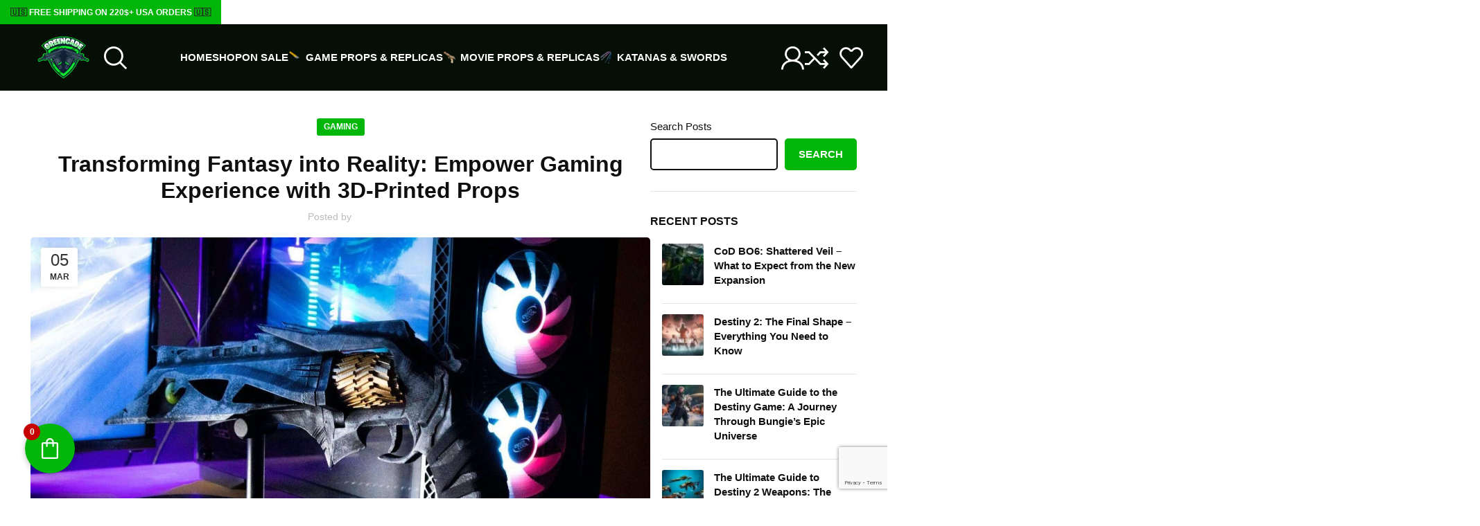

--- FILE ---
content_type: text/html; charset=UTF-8
request_url: https://greencade.com/from-gaming-to-reality-3d-printing-for-gaming-props/
body_size: 54727
content:
<!DOCTYPE html>
<html lang="en-US" prefix="og: https://ogp.me/ns#">
<head>
	<meta charset="UTF-8">
	<link rel="profile" href="https://gmpg.org/xfn/11">
	<link rel="pingback" href="https://greencade.com/xmlrpc.php">

	
            <script data-no-defer="1" data-ezscrex="false" data-cfasync="false" data-pagespeed-no-defer data-cookieconsent="ignore">
                var ctPublicFunctions = {"_ajax_nonce":"c365f9d1ce","_rest_nonce":"db7a2d22d6","_ajax_url":"\/wp-admin\/admin-ajax.php","_rest_url":"https:\/\/greencade.com\/wp-json\/","data__cookies_type":"none","data__ajax_type":"rest","data__bot_detector_enabled":"1","data__frontend_data_log_enabled":1,"cookiePrefix":"","wprocket_detected":true,"host_url":"greencade.com","text__ee_click_to_select":"Click to select the whole data","text__ee_original_email":"The complete one is","text__ee_got_it":"Got it","text__ee_blocked":"Blocked","text__ee_cannot_connect":"Cannot connect","text__ee_cannot_decode":"Can not decode email. Unknown reason","text__ee_email_decoder":"CleanTalk email decoder","text__ee_wait_for_decoding":"The magic is on the way!","text__ee_decoding_process":"Please wait a few seconds while we decode the contact data."}
            </script>
        
            <script data-no-defer="1" data-ezscrex="false" data-cfasync="false" data-pagespeed-no-defer data-cookieconsent="ignore">
                var ctPublic = {"_ajax_nonce":"c365f9d1ce","settings__forms__check_internal":"0","settings__forms__check_external":"0","settings__forms__force_protection":"0","settings__forms__search_test":"1","settings__forms__wc_add_to_cart":"0","settings__data__bot_detector_enabled":"1","settings__sfw__anti_crawler":0,"blog_home":"https:\/\/greencade.com\/","pixel__setting":"3","pixel__enabled":true,"pixel__url":null,"data__email_check_before_post":"1","data__email_check_exist_post":"0","data__cookies_type":"none","data__key_is_ok":true,"data__visible_fields_required":true,"wl_brandname":"Anti-Spam by CleanTalk","wl_brandname_short":"CleanTalk","ct_checkjs_key":"eb85dc3b9a4b78a67577030fd34e07e0406f756026b1be230b7678b2ea0619a0","emailEncoderPassKey":"454dbea0d11afab93c664deb3e7da562","bot_detector_forms_excluded":"W10=","advancedCacheExists":true,"varnishCacheExists":false,"wc_ajax_add_to_cart":true}
            </script>
        
<!-- Search Engine Optimization by Rank Math PRO - https://rankmath.com/ -->
<title>Transforming Fantasy into Reality: Empower Gaming Experience with 3D-Printed Props - Greencade</title>
<meta name="description" content="Level up your gaming with 3D-printed props! Transform fantasies into reality for an immersive, personalized experience like never before."/>
<meta name="robots" content="follow, index, max-snippet:-1, max-video-preview:-1, max-image-preview:large"/>
<link rel="canonical" href="https://greencade.com/from-gaming-to-reality-3d-printing-for-gaming-props/" />
<meta property="og:locale" content="en_US" />
<meta property="og:type" content="article" />
<meta property="og:title" content="Transforming Fantasy into Reality: Empower Gaming Experience with 3D-Printed Props - Greencade" />
<meta property="og:description" content="Level up your gaming with 3D-printed props! Transform fantasies into reality for an immersive, personalized experience like never before." />
<meta property="og:url" content="https://greencade.com/from-gaming-to-reality-3d-printing-for-gaming-props/" />
<meta property="og:site_name" content="Greencade" />
<meta property="article:publisher" content="https://www.facebook.com/greencadecom/" />
<meta property="article:tag" content="3D printing" />
<meta property="article:tag" content="3D Printing guide" />
<meta property="article:tag" content="Gaming props" />
<meta property="article:section" content="Gaming" />
<meta property="og:updated_time" content="2024-01-25T10:11:05+00:00" />
<meta property="og:image" content="https://greencade.com/wp-content/uploads/2023/03/il_1588xN.3010995954_12nc.jpg" />
<meta property="og:image:secure_url" content="https://greencade.com/wp-content/uploads/2023/03/il_1588xN.3010995954_12nc.jpg" />
<meta property="og:image:width" content="1588" />
<meta property="og:image:height" content="1059" />
<meta property="og:image:alt" content="gaming" />
<meta property="og:image:type" content="image/jpeg" />
<meta property="article:published_time" content="2023-03-05T18:37:32+00:00" />
<meta property="article:modified_time" content="2024-01-25T10:11:05+00:00" />
<meta name="twitter:card" content="summary_large_image" />
<meta name="twitter:title" content="Transforming Fantasy into Reality: Empower Gaming Experience with 3D-Printed Props - Greencade" />
<meta name="twitter:description" content="Level up your gaming with 3D-printed props! Transform fantasies into reality for an immersive, personalized experience like never before." />
<meta name="twitter:site" content="@greencadecom" />
<meta name="twitter:creator" content="@greencadecom" />
<meta name="twitter:image" content="https://greencade.com/wp-content/uploads/2023/03/il_1588xN.3010995954_12nc.jpg" />
<meta name="twitter:label1" content="Time to read" />
<meta name="twitter:data1" content="4 minutes" />
<script type="application/ld+json" class="rank-math-schema-pro">{"@context":"https://schema.org","@graph":[{"@type":"Place","@id":"https://greencade.com/#place","address":{"@type":"PostalAddress"}},{"@type":"Organization","@id":"https://greencade.com/#organization","name":"Greencade","url":"https://greencade.com","sameAs":["https://www.facebook.com/greencadecom/","https://twitter.com/greencadecom","https://www.instagram.com/greencadecom/"],"address":{"@type":"PostalAddress"},"logo":{"@type":"ImageObject","@id":"https://greencade.com/#logo","url":"http://greencade.com/wp-content/uploads/2023/06/Germanssaveljev-02-3-1.png","contentUrl":"http://greencade.com/wp-content/uploads/2023/06/Germanssaveljev-02-3-1.png","caption":"Greencade","inLanguage":"en-US","width":"500","height":"375"},"location":{"@id":"https://greencade.com/#place"}},{"@type":"WebSite","@id":"https://greencade.com/#website","url":"https://greencade.com","name":"Greencade","publisher":{"@id":"https://greencade.com/#organization"},"inLanguage":"en-US"},{"@type":"ImageObject","@id":"https://greencade.com/wp-content/uploads/2023/03/il_1588xN.3010995954_12nc.jpg","url":"https://greencade.com/wp-content/uploads/2023/03/il_1588xN.3010995954_12nc.jpg","width":"1588","height":"1059","inLanguage":"en-US"},{"@type":"BreadcrumbList","@id":"https://greencade.com/from-gaming-to-reality-3d-printing-for-gaming-props/#breadcrumb","itemListElement":[{"@type":"ListItem","position":"1","item":{"@id":"https://greencade.com","name":"Home"}},{"@type":"ListItem","position":"2","item":{"@id":"https://greencade.com/from-gaming-to-reality-3d-printing-for-gaming-props/","name":"Transforming Fantasy into Reality: Empower Gaming Experience with 3D-Printed Props"}}]},{"@type":"WebPage","@id":"https://greencade.com/from-gaming-to-reality-3d-printing-for-gaming-props/#webpage","url":"https://greencade.com/from-gaming-to-reality-3d-printing-for-gaming-props/","name":"Transforming Fantasy into Reality: Empower Gaming Experience with 3D-Printed Props - Greencade","datePublished":"2023-03-05T18:37:32+00:00","dateModified":"2024-01-25T10:11:05+00:00","isPartOf":{"@id":"https://greencade.com/#website"},"primaryImageOfPage":{"@id":"https://greencade.com/wp-content/uploads/2023/03/il_1588xN.3010995954_12nc.jpg"},"inLanguage":"en-US","breadcrumb":{"@id":"https://greencade.com/from-gaming-to-reality-3d-printing-for-gaming-props/#breadcrumb"}},{"@type":"Person","@id":"https://greencade.com/author/mohamed-hares2hotmail-com/","url":"https://greencade.com/author/mohamed-hares2hotmail-com/","image":{"@type":"ImageObject","@id":"https://secure.gravatar.com/avatar/b66cfed4465058336be2bcf17c70da5cce7d6c8d59bb13f73cecb51cd5861503?s=96&amp;d=blank&amp;r=g","url":"https://secure.gravatar.com/avatar/b66cfed4465058336be2bcf17c70da5cce7d6c8d59bb13f73cecb51cd5861503?s=96&amp;d=blank&amp;r=g","inLanguage":"en-US"},"worksFor":{"@id":"https://greencade.com/#organization"}},{"@type":"BlogPosting","headline":"Transforming Fantasy into Reality: Empower Gaming Experience with 3D-Printed Props - Greencade","keywords":"gaming","datePublished":"2023-03-05T18:37:32+00:00","dateModified":"2024-01-25T10:11:05+00:00","author":{"@id":"https://greencade.com/author/mohamed-hares2hotmail-com/"},"publisher":{"@id":"https://greencade.com/#organization"},"description":"Level up your gaming with 3D-printed props! Transform fantasies into reality for an immersive, personalized experience like never before.","name":"Transforming Fantasy into Reality: Empower Gaming Experience with 3D-Printed Props - Greencade","@id":"https://greencade.com/from-gaming-to-reality-3d-printing-for-gaming-props/#richSnippet","isPartOf":{"@id":"https://greencade.com/from-gaming-to-reality-3d-printing-for-gaming-props/#webpage"},"image":{"@id":"https://greencade.com/wp-content/uploads/2023/03/il_1588xN.3010995954_12nc.jpg"},"inLanguage":"en-US","mainEntityOfPage":{"@id":"https://greencade.com/from-gaming-to-reality-3d-printing-for-gaming-props/#webpage"}}]}</script>
<!-- /Rank Math WordPress SEO plugin -->

<script type='application/javascript' id='pys-version-script'>console.log('PixelYourSite PRO version 9.12.0.2');</script>
<link rel='dns-prefetch' href='//fd.cleantalk.org' />
<link rel='dns-prefetch' href='//www.googletagmanager.com' />
<link rel="alternate" type="application/rss+xml" title="Greencade &raquo; Feed" href="https://greencade.com/feed/" />
<link rel="alternate" type="application/rss+xml" title="Greencade &raquo; Comments Feed" href="https://greencade.com/comments/feed/" />
<link rel="alternate" type="application/rss+xml" title="Greencade &raquo; Transforming Fantasy into Reality: Empower Gaming Experience with 3D-Printed Props Comments Feed" href="https://greencade.com/from-gaming-to-reality-3d-printing-for-gaming-props/feed/" />
<link rel="alternate" title="oEmbed (JSON)" type="application/json+oembed" href="https://greencade.com/wp-json/oembed/1.0/embed?url=https%3A%2F%2Fgreencade.com%2Ffrom-gaming-to-reality-3d-printing-for-gaming-props%2F" />
<link rel="alternate" title="oEmbed (XML)" type="text/xml+oembed" href="https://greencade.com/wp-json/oembed/1.0/embed?url=https%3A%2F%2Fgreencade.com%2Ffrom-gaming-to-reality-3d-printing-for-gaming-props%2F&#038;format=xml" />
<style id='wp-img-auto-sizes-contain-inline-css' type='text/css'>
img:is([sizes=auto i],[sizes^="auto," i]){contain-intrinsic-size:3000px 1500px}
/*# sourceURL=wp-img-auto-sizes-contain-inline-css */
</style>
<link rel='stylesheet' id='wp-block-library-css' href='https://greencade.com/wp-includes/css/dist/block-library/style.min.css?ver=027ee78f0be6f2ae7fea6068922ad4ef' type='text/css' media='all' />
<style id='classic-theme-styles-inline-css' type='text/css'>
/*! This file is auto-generated */
.wp-block-button__link{color:#fff;background-color:#32373c;border-radius:9999px;box-shadow:none;text-decoration:none;padding:calc(.667em + 2px) calc(1.333em + 2px);font-size:1.125em}.wp-block-file__button{background:#32373c;color:#fff;text-decoration:none}
/*# sourceURL=/wp-includes/css/classic-themes.min.css */
</style>
<style id='global-styles-inline-css' type='text/css'>
:root{--wp--preset--aspect-ratio--square: 1;--wp--preset--aspect-ratio--4-3: 4/3;--wp--preset--aspect-ratio--3-4: 3/4;--wp--preset--aspect-ratio--3-2: 3/2;--wp--preset--aspect-ratio--2-3: 2/3;--wp--preset--aspect-ratio--16-9: 16/9;--wp--preset--aspect-ratio--9-16: 9/16;--wp--preset--color--black: #000000;--wp--preset--color--cyan-bluish-gray: #abb8c3;--wp--preset--color--white: #ffffff;--wp--preset--color--pale-pink: #f78da7;--wp--preset--color--vivid-red: #cf2e2e;--wp--preset--color--luminous-vivid-orange: #ff6900;--wp--preset--color--luminous-vivid-amber: #fcb900;--wp--preset--color--light-green-cyan: #7bdcb5;--wp--preset--color--vivid-green-cyan: #00d084;--wp--preset--color--pale-cyan-blue: #8ed1fc;--wp--preset--color--vivid-cyan-blue: #0693e3;--wp--preset--color--vivid-purple: #9b51e0;--wp--preset--gradient--vivid-cyan-blue-to-vivid-purple: linear-gradient(135deg,rgb(6,147,227) 0%,rgb(155,81,224) 100%);--wp--preset--gradient--light-green-cyan-to-vivid-green-cyan: linear-gradient(135deg,rgb(122,220,180) 0%,rgb(0,208,130) 100%);--wp--preset--gradient--luminous-vivid-amber-to-luminous-vivid-orange: linear-gradient(135deg,rgb(252,185,0) 0%,rgb(255,105,0) 100%);--wp--preset--gradient--luminous-vivid-orange-to-vivid-red: linear-gradient(135deg,rgb(255,105,0) 0%,rgb(207,46,46) 100%);--wp--preset--gradient--very-light-gray-to-cyan-bluish-gray: linear-gradient(135deg,rgb(238,238,238) 0%,rgb(169,184,195) 100%);--wp--preset--gradient--cool-to-warm-spectrum: linear-gradient(135deg,rgb(74,234,220) 0%,rgb(151,120,209) 20%,rgb(207,42,186) 40%,rgb(238,44,130) 60%,rgb(251,105,98) 80%,rgb(254,248,76) 100%);--wp--preset--gradient--blush-light-purple: linear-gradient(135deg,rgb(255,206,236) 0%,rgb(152,150,240) 100%);--wp--preset--gradient--blush-bordeaux: linear-gradient(135deg,rgb(254,205,165) 0%,rgb(254,45,45) 50%,rgb(107,0,62) 100%);--wp--preset--gradient--luminous-dusk: linear-gradient(135deg,rgb(255,203,112) 0%,rgb(199,81,192) 50%,rgb(65,88,208) 100%);--wp--preset--gradient--pale-ocean: linear-gradient(135deg,rgb(255,245,203) 0%,rgb(182,227,212) 50%,rgb(51,167,181) 100%);--wp--preset--gradient--electric-grass: linear-gradient(135deg,rgb(202,248,128) 0%,rgb(113,206,126) 100%);--wp--preset--gradient--midnight: linear-gradient(135deg,rgb(2,3,129) 0%,rgb(40,116,252) 100%);--wp--preset--font-size--small: 13px;--wp--preset--font-size--medium: 20px;--wp--preset--font-size--large: 36px;--wp--preset--font-size--x-large: 42px;--wp--preset--spacing--20: 0.44rem;--wp--preset--spacing--30: 0.67rem;--wp--preset--spacing--40: 1rem;--wp--preset--spacing--50: 1.5rem;--wp--preset--spacing--60: 2.25rem;--wp--preset--spacing--70: 3.38rem;--wp--preset--spacing--80: 5.06rem;--wp--preset--shadow--natural: 6px 6px 9px rgba(0, 0, 0, 0.2);--wp--preset--shadow--deep: 12px 12px 50px rgba(0, 0, 0, 0.4);--wp--preset--shadow--sharp: 6px 6px 0px rgba(0, 0, 0, 0.2);--wp--preset--shadow--outlined: 6px 6px 0px -3px rgb(255, 255, 255), 6px 6px rgb(0, 0, 0);--wp--preset--shadow--crisp: 6px 6px 0px rgb(0, 0, 0);}:where(.is-layout-flex){gap: 0.5em;}:where(.is-layout-grid){gap: 0.5em;}body .is-layout-flex{display: flex;}.is-layout-flex{flex-wrap: wrap;align-items: center;}.is-layout-flex > :is(*, div){margin: 0;}body .is-layout-grid{display: grid;}.is-layout-grid > :is(*, div){margin: 0;}:where(.wp-block-columns.is-layout-flex){gap: 2em;}:where(.wp-block-columns.is-layout-grid){gap: 2em;}:where(.wp-block-post-template.is-layout-flex){gap: 1.25em;}:where(.wp-block-post-template.is-layout-grid){gap: 1.25em;}.has-black-color{color: var(--wp--preset--color--black) !important;}.has-cyan-bluish-gray-color{color: var(--wp--preset--color--cyan-bluish-gray) !important;}.has-white-color{color: var(--wp--preset--color--white) !important;}.has-pale-pink-color{color: var(--wp--preset--color--pale-pink) !important;}.has-vivid-red-color{color: var(--wp--preset--color--vivid-red) !important;}.has-luminous-vivid-orange-color{color: var(--wp--preset--color--luminous-vivid-orange) !important;}.has-luminous-vivid-amber-color{color: var(--wp--preset--color--luminous-vivid-amber) !important;}.has-light-green-cyan-color{color: var(--wp--preset--color--light-green-cyan) !important;}.has-vivid-green-cyan-color{color: var(--wp--preset--color--vivid-green-cyan) !important;}.has-pale-cyan-blue-color{color: var(--wp--preset--color--pale-cyan-blue) !important;}.has-vivid-cyan-blue-color{color: var(--wp--preset--color--vivid-cyan-blue) !important;}.has-vivid-purple-color{color: var(--wp--preset--color--vivid-purple) !important;}.has-black-background-color{background-color: var(--wp--preset--color--black) !important;}.has-cyan-bluish-gray-background-color{background-color: var(--wp--preset--color--cyan-bluish-gray) !important;}.has-white-background-color{background-color: var(--wp--preset--color--white) !important;}.has-pale-pink-background-color{background-color: var(--wp--preset--color--pale-pink) !important;}.has-vivid-red-background-color{background-color: var(--wp--preset--color--vivid-red) !important;}.has-luminous-vivid-orange-background-color{background-color: var(--wp--preset--color--luminous-vivid-orange) !important;}.has-luminous-vivid-amber-background-color{background-color: var(--wp--preset--color--luminous-vivid-amber) !important;}.has-light-green-cyan-background-color{background-color: var(--wp--preset--color--light-green-cyan) !important;}.has-vivid-green-cyan-background-color{background-color: var(--wp--preset--color--vivid-green-cyan) !important;}.has-pale-cyan-blue-background-color{background-color: var(--wp--preset--color--pale-cyan-blue) !important;}.has-vivid-cyan-blue-background-color{background-color: var(--wp--preset--color--vivid-cyan-blue) !important;}.has-vivid-purple-background-color{background-color: var(--wp--preset--color--vivid-purple) !important;}.has-black-border-color{border-color: var(--wp--preset--color--black) !important;}.has-cyan-bluish-gray-border-color{border-color: var(--wp--preset--color--cyan-bluish-gray) !important;}.has-white-border-color{border-color: var(--wp--preset--color--white) !important;}.has-pale-pink-border-color{border-color: var(--wp--preset--color--pale-pink) !important;}.has-vivid-red-border-color{border-color: var(--wp--preset--color--vivid-red) !important;}.has-luminous-vivid-orange-border-color{border-color: var(--wp--preset--color--luminous-vivid-orange) !important;}.has-luminous-vivid-amber-border-color{border-color: var(--wp--preset--color--luminous-vivid-amber) !important;}.has-light-green-cyan-border-color{border-color: var(--wp--preset--color--light-green-cyan) !important;}.has-vivid-green-cyan-border-color{border-color: var(--wp--preset--color--vivid-green-cyan) !important;}.has-pale-cyan-blue-border-color{border-color: var(--wp--preset--color--pale-cyan-blue) !important;}.has-vivid-cyan-blue-border-color{border-color: var(--wp--preset--color--vivid-cyan-blue) !important;}.has-vivid-purple-border-color{border-color: var(--wp--preset--color--vivid-purple) !important;}.has-vivid-cyan-blue-to-vivid-purple-gradient-background{background: var(--wp--preset--gradient--vivid-cyan-blue-to-vivid-purple) !important;}.has-light-green-cyan-to-vivid-green-cyan-gradient-background{background: var(--wp--preset--gradient--light-green-cyan-to-vivid-green-cyan) !important;}.has-luminous-vivid-amber-to-luminous-vivid-orange-gradient-background{background: var(--wp--preset--gradient--luminous-vivid-amber-to-luminous-vivid-orange) !important;}.has-luminous-vivid-orange-to-vivid-red-gradient-background{background: var(--wp--preset--gradient--luminous-vivid-orange-to-vivid-red) !important;}.has-very-light-gray-to-cyan-bluish-gray-gradient-background{background: var(--wp--preset--gradient--very-light-gray-to-cyan-bluish-gray) !important;}.has-cool-to-warm-spectrum-gradient-background{background: var(--wp--preset--gradient--cool-to-warm-spectrum) !important;}.has-blush-light-purple-gradient-background{background: var(--wp--preset--gradient--blush-light-purple) !important;}.has-blush-bordeaux-gradient-background{background: var(--wp--preset--gradient--blush-bordeaux) !important;}.has-luminous-dusk-gradient-background{background: var(--wp--preset--gradient--luminous-dusk) !important;}.has-pale-ocean-gradient-background{background: var(--wp--preset--gradient--pale-ocean) !important;}.has-electric-grass-gradient-background{background: var(--wp--preset--gradient--electric-grass) !important;}.has-midnight-gradient-background{background: var(--wp--preset--gradient--midnight) !important;}.has-small-font-size{font-size: var(--wp--preset--font-size--small) !important;}.has-medium-font-size{font-size: var(--wp--preset--font-size--medium) !important;}.has-large-font-size{font-size: var(--wp--preset--font-size--large) !important;}.has-x-large-font-size{font-size: var(--wp--preset--font-size--x-large) !important;}
:where(.wp-block-post-template.is-layout-flex){gap: 1.25em;}:where(.wp-block-post-template.is-layout-grid){gap: 1.25em;}
:where(.wp-block-term-template.is-layout-flex){gap: 1.25em;}:where(.wp-block-term-template.is-layout-grid){gap: 1.25em;}
:where(.wp-block-columns.is-layout-flex){gap: 2em;}:where(.wp-block-columns.is-layout-grid){gap: 2em;}
:root :where(.wp-block-pullquote){font-size: 1.5em;line-height: 1.6;}
/*# sourceURL=global-styles-inline-css */
</style>
<link rel='stylesheet' id='cleantalk-public-css-css' href='https://greencade.com/wp-content/plugins/cleantalk-spam-protect/css/cleantalk-public.min.css?ver=6.70.1_1766156213' type='text/css' media='all' />
<link rel='stylesheet' id='cleantalk-email-decoder-css-css' href='https://greencade.com/wp-content/plugins/cleantalk-spam-protect/css/cleantalk-email-decoder.min.css?ver=6.70.1_1766156213' type='text/css' media='all' />
<link rel='stylesheet' id='mabel-wheel-of-fortune-css' href='https://greencade.com/wp-content/plugins/mabel-wheel-of-fortune/public/css/public.min.css?ver=4.2.4' type='text/css' media='all' />
<style id='woocommerce-inline-inline-css' type='text/css'>
.woocommerce form .form-row .required { visibility: visible; }
/*# sourceURL=woocommerce-inline-inline-css */
</style>
<link rel='stylesheet' id='cev-custom-style-css' href='https://greencade.com/wp-content/plugins/customer-email-verification-for-woocommerce/includes/../assets/css/signup-style.css?ver=1769004140' type='text/css' media='all' />
<style id='wclt-dummy-handle-inline-css' type='text/css'>
.wclt-display span.wclt_lead_time { display: inline-block; margin-top:1rem} .wclt-display p.stock.wclt_lead_time { display:block; margin-top:1rem; }
/*# sourceURL=wclt-dummy-handle-inline-css */
</style>
<link rel='stylesheet' id='fkcart-style-css' href='https://greencade.com/wp-content/plugins/cart-for-woocommerce/assets/css/style.min.css?ver=1.9.1' type='text/css' media='all' />
<style id='fkcart-style-inline-css' type='text/css'>

		:root {
			--fkcart-primary-bg-color: #00b709;
			--fkcart-primary-font-color: #ffffff;
			--fkcart-primary-text-color: #000000;
			--fkcart-secondary-text-color: #000000;
			--fkcart-strike-through-price-text-color: #000000;
			--fkcart-saving-text-price-color: #00b709;
			--fkcart-coupon-text-price-color: #00b709;
			--fkcart-accent-color: #00b709;
			--fkcart-border-color: #eaeaec;
			--fkcart-error-color: #B00C0C;
			--fkcart-error-bg-color: #FFF0F0;
			--fkcart-reward-color: #f1b51e;
			
			--fkcart-progress-bar-icon-color: #353030;
			--fkcart-progress-bar-active-icon-color: #ffffff;
			--fkcart-progress-bar-bg-color-active-icon: #2DA815;
			--fkcart-progress-bar-active-color: #2DA815;
			
			--fkcart-bg-color: #fefefe;
			--fkcart-slider-desktop-width: 420px;
			--fkcart-slider-mobile-width: 100%;
			--fkcart-animation-duration: 0.4s;
			--fkcart-panel-color:#ffffff;
			--fkcart-color-black: #000000;
			--fkcart-success-color: #5BA238;
			--fkcart-success-bg-color: #EFF6EB;
			--fkcart-toggle-bg-color: #00b709;
			--fkcart-toggle-icon-color: #ffffff;
			--fkcart-toggle-count-bg-color: #c60000;
			--fkcart-toggle-count-font-color: #ffffff;
			--fkcart-progressbar-active-color: #298833;
			
			--fkcart-toggle-border-radius: 50%;
			--fkcart-toggle-size: 36;
			--fkcart-border-radius: 3px; 
			--fkcart-menu-icon-size: 27px;
			--fkcart-menu-text-size: 10px;
		}
/*# sourceURL=fkcart-style-inline-css */
</style>
<link rel='stylesheet' id='elementor-frontend-css' href='https://greencade.com/wp-content/plugins/elementor/assets/css/frontend.min.css?ver=3.34.2' type='text/css' media='all' />
<link rel='stylesheet' id='eael-general-css' href='https://greencade.com/wp-content/plugins/essential-addons-for-elementor-lite/assets/front-end/css/view/general.min.css?ver=6.2.1' type='text/css' media='all' />
<link rel='stylesheet' id='elementor-post-776-css' href='https://greencade.com/wp-content/uploads/elementor/css/post-776.css?ver=1768921038' type='text/css' media='all' />
<link rel='stylesheet' id='bootstrap-css' href='https://greencade.com/wp-content/themes/woodmart/css/bootstrap-light.min.css?ver=7.6.0' type='text/css' media='all' />
<link rel='stylesheet' id='woodmart-style-css' href='https://greencade.com/wp-content/themes/woodmart/css/parts/base.min.css?ver=7.6.0' type='text/css' media='all' />
<link rel='stylesheet' id='wd-widget-wd-recent-posts-css' href='https://greencade.com/wp-content/themes/woodmart/css/parts/widget-wd-recent-posts.min.css?ver=7.6.0' type='text/css' media='all' />
<link rel='stylesheet' id='wd-widget-nav-css' href='https://greencade.com/wp-content/themes/woodmart/css/parts/widget-nav.min.css?ver=7.6.0' type='text/css' media='all' />
<link rel='stylesheet' id='wd-widget-wd-layered-nav-css' href='https://greencade.com/wp-content/themes/woodmart/css/parts/woo-widget-wd-layered-nav.min.css?ver=7.6.0' type='text/css' media='all' />
<link rel='stylesheet' id='wd-woo-mod-swatches-base-css' href='https://greencade.com/wp-content/themes/woodmart/css/parts/woo-mod-swatches-base.min.css?ver=7.6.0' type='text/css' media='all' />
<link rel='stylesheet' id='wd-woo-mod-swatches-filter-css' href='https://greencade.com/wp-content/themes/woodmart/css/parts/woo-mod-swatches-filter.min.css?ver=7.6.0' type='text/css' media='all' />
<link rel='stylesheet' id='wd-widget-product-cat-css' href='https://greencade.com/wp-content/themes/woodmart/css/parts/woo-widget-product-cat.min.css?ver=7.6.0' type='text/css' media='all' />
<link rel='stylesheet' id='wd-widget-layered-nav-stock-status-css' href='https://greencade.com/wp-content/themes/woodmart/css/parts/woo-widget-layered-nav-stock-status.min.css?ver=7.6.0' type='text/css' media='all' />
<link rel='stylesheet' id='wd-widget-product-list-css' href='https://greencade.com/wp-content/themes/woodmart/css/parts/woo-widget-product-list.min.css?ver=7.6.0' type='text/css' media='all' />
<link rel='stylesheet' id='wd-widget-slider-price-filter-css' href='https://greencade.com/wp-content/themes/woodmart/css/parts/woo-widget-slider-price-filter.min.css?ver=7.6.0' type='text/css' media='all' />
<link rel='stylesheet' id='wd-blog-single-base-css' href='https://greencade.com/wp-content/themes/woodmart/css/parts/blog-single-base.min.css?ver=7.6.0' type='text/css' media='all' />
<link rel='stylesheet' id='wd-blog-base-css' href='https://greencade.com/wp-content/themes/woodmart/css/parts/blog-base.min.css?ver=7.6.0' type='text/css' media='all' />
<link rel='stylesheet' id='wd-wp-gutenberg-css' href='https://greencade.com/wp-content/themes/woodmart/css/parts/wp-gutenberg.min.css?ver=7.6.0' type='text/css' media='all' />
<link rel='stylesheet' id='wd-wpcf7-css' href='https://greencade.com/wp-content/themes/woodmart/css/parts/int-wpcf7.min.css?ver=7.6.0' type='text/css' media='all' />
<link rel='stylesheet' id='wd-elementor-base-css' href='https://greencade.com/wp-content/themes/woodmart/css/parts/int-elem-base.min.css?ver=7.6.0' type='text/css' media='all' />
<link rel='stylesheet' id='wd-elementor-pro-base-css' href='https://greencade.com/wp-content/themes/woodmart/css/parts/int-elementor-pro.min.css?ver=7.6.0' type='text/css' media='all' />
<link rel='stylesheet' id='wd-woocommerce-base-css' href='https://greencade.com/wp-content/themes/woodmart/css/parts/woocommerce-base.min.css?ver=7.6.0' type='text/css' media='all' />
<link rel='stylesheet' id='wd-mod-star-rating-css' href='https://greencade.com/wp-content/themes/woodmart/css/parts/mod-star-rating.min.css?ver=7.6.0' type='text/css' media='all' />
<link rel='stylesheet' id='wd-woo-el-track-order-css' href='https://greencade.com/wp-content/themes/woodmart/css/parts/woo-el-track-order.min.css?ver=7.6.0' type='text/css' media='all' />
<link rel='stylesheet' id='wd-woocommerce-block-notices-css' href='https://greencade.com/wp-content/themes/woodmart/css/parts/woo-mod-block-notices.min.css?ver=7.6.0' type='text/css' media='all' />
<link rel='stylesheet' id='wd-woo-gutenberg-css' href='https://greencade.com/wp-content/themes/woodmart/css/parts/woo-gutenberg.min.css?ver=7.6.0' type='text/css' media='all' />
<link rel='stylesheet' id='wd-header-base-css' href='https://greencade.com/wp-content/themes/woodmart/css/parts/header-base.min.css?ver=7.6.0' type='text/css' media='all' />
<link rel='stylesheet' id='wd-mod-tools-css' href='https://greencade.com/wp-content/themes/woodmart/css/parts/mod-tools.min.css?ver=7.6.0' type='text/css' media='all' />
<link rel='stylesheet' id='wd-header-search-css' href='https://greencade.com/wp-content/themes/woodmart/css/parts/header-el-search.min.css?ver=7.6.0' type='text/css' media='all' />
<link rel='stylesheet' id='wd-header-search-form-css' href='https://greencade.com/wp-content/themes/woodmart/css/parts/header-el-search-form.min.css?ver=7.6.0' type='text/css' media='all' />
<link rel='stylesheet' id='wd-wd-search-form-css' href='https://greencade.com/wp-content/themes/woodmart/css/parts/wd-search-form.min.css?ver=7.6.0' type='text/css' media='all' />
<link rel='stylesheet' id='wd-header-elements-base-css' href='https://greencade.com/wp-content/themes/woodmart/css/parts/header-el-base.min.css?ver=7.6.0' type='text/css' media='all' />
<link rel='stylesheet' id='wd-social-icons-css' href='https://greencade.com/wp-content/themes/woodmart/css/parts/el-social-icons.min.css?ver=7.6.0' type='text/css' media='all' />
<link rel='stylesheet' id='wd-wd-search-results-css' href='https://greencade.com/wp-content/themes/woodmart/css/parts/wd-search-results.min.css?ver=7.6.0' type='text/css' media='all' />
<link rel='stylesheet' id='wd-mod-nav-menu-label-css' href='https://greencade.com/wp-content/themes/woodmart/css/parts/mod-nav-menu-label.min.css?ver=7.6.0' type='text/css' media='all' />
<link rel='stylesheet' id='wd-woo-mod-login-form-css' href='https://greencade.com/wp-content/themes/woodmart/css/parts/woo-mod-login-form.min.css?ver=7.6.0' type='text/css' media='all' />
<link rel='stylesheet' id='wd-header-my-account-css' href='https://greencade.com/wp-content/themes/woodmart/css/parts/header-el-my-account.min.css?ver=7.6.0' type='text/css' media='all' />
<link rel='stylesheet' id='wd-header-mobile-nav-dropdown-css' href='https://greencade.com/wp-content/themes/woodmart/css/parts/header-el-mobile-nav-dropdown.min.css?ver=7.6.0' type='text/css' media='all' />
<link rel='stylesheet' id='wd-header-my-account-dropdown-css' href='https://greencade.com/wp-content/themes/woodmart/css/parts/header-el-my-account-dropdown.min.css?ver=7.6.0' type='text/css' media='all' />
<link rel='stylesheet' id='wd-page-navigation-css' href='https://greencade.com/wp-content/themes/woodmart/css/parts/mod-page-navigation.min.css?ver=7.6.0' type='text/css' media='all' />
<link rel='stylesheet' id='wd-blog-loop-base-old-css' href='https://greencade.com/wp-content/themes/woodmart/css/parts/blog-loop-base-old.min.css?ver=7.6.0' type='text/css' media='all' />
<link rel='stylesheet' id='wd-blog-loop-design-masonry-css' href='https://greencade.com/wp-content/themes/woodmart/css/parts/blog-loop-design-masonry.min.css?ver=7.6.0' type='text/css' media='all' />
<link rel='stylesheet' id='wd-swiper-css' href='https://greencade.com/wp-content/themes/woodmart/css/parts/lib-swiper.min.css?ver=7.6.0' type='text/css' media='all' />
<link rel='stylesheet' id='wd-swiper-arrows-css' href='https://greencade.com/wp-content/themes/woodmart/css/parts/lib-swiper-arrows.min.css?ver=7.6.0' type='text/css' media='all' />
<link rel='stylesheet' id='wd-swiper-pagin-css' href='https://greencade.com/wp-content/themes/woodmart/css/parts/lib-swiper-pagin.min.css?ver=7.6.0' type='text/css' media='all' />
<link rel='stylesheet' id='wd-mod-comments-css' href='https://greencade.com/wp-content/themes/woodmart/css/parts/mod-comments.min.css?ver=7.6.0' type='text/css' media='all' />
<link rel='stylesheet' id='wd-off-canvas-sidebar-css' href='https://greencade.com/wp-content/themes/woodmart/css/parts/opt-off-canvas-sidebar.min.css?ver=7.6.0' type='text/css' media='all' />
<link rel='stylesheet' id='wd-footer-base-css' href='https://greencade.com/wp-content/themes/woodmart/css/parts/footer-base.min.css?ver=7.6.0' type='text/css' media='all' />
<link rel='stylesheet' id='wd-text-block-css' href='https://greencade.com/wp-content/themes/woodmart/css/parts/el-text-block.min.css?ver=7.6.0' type='text/css' media='all' />
<link rel='stylesheet' id='wd-scroll-top-css' href='https://greencade.com/wp-content/themes/woodmart/css/parts/opt-scrolltotop.min.css?ver=7.6.0' type='text/css' media='all' />
<link rel='stylesheet' id='wd-header-banner-css' href='https://greencade.com/wp-content/themes/woodmart/css/parts/opt-header-banner.min.css?ver=7.6.0' type='text/css' media='all' />
<link rel='stylesheet' id='wd-mod-sticky-sidebar-opener-css' href='https://greencade.com/wp-content/themes/woodmart/css/parts/mod-sticky-sidebar-opener.min.css?ver=7.6.0' type='text/css' media='all' />
<link rel='stylesheet' id='xts-style-header_947287-css' href='https://greencade.com/wp-content/uploads/2026/01/xts-header_947287-1767823883.css?ver=7.6.0' type='text/css' media='all' />
<link rel='stylesheet' id='xts-style-theme_settings_default-css' href='https://greencade.com/wp-content/uploads/2026/01/xts-theme_settings_default-1768491210.css?ver=7.6.0' type='text/css' media='all' />
<link rel='stylesheet' id='elementor-gf-local-roboto-css' href='https://greencade.com/wp-content/uploads/elementor/google-fonts/css/roboto.css?ver=1742223479' type='text/css' media='all' />
<link rel='stylesheet' id='elementor-gf-local-robotoslab-css' href='https://greencade.com/wp-content/uploads/elementor/google-fonts/css/robotoslab.css?ver=1742223496' type='text/css' media='all' />
<script type="text/template" id="tmpl-variation-template">
	<div class="woocommerce-variation-description">{{{ data.variation.variation_description }}}</div>
	<div class="woocommerce-variation-price">{{{ data.variation.price_html }}}</div>
	<div class="woocommerce-variation-availability">{{{ data.variation.availability_html }}}</div>
</script>
<script type="text/template" id="tmpl-unavailable-variation-template">
	<p role="alert">Sorry, this product is unavailable. Please choose a different combination.</p>
</script>
<script type="text/javascript" id="wfco-utm-tracking-js-extra">
/* <![CDATA[ */
var wffnUtm = {"utc_offset":"0","site_url":"https://greencade.com","genericParamEvents":"{\"user_roles\":\"guest\",\"plugin\":\"Funnel Builder\"}","cookieKeys":["flt","timezone","is_mobile","browser","fbclid","gclid","referrer","fl_url","utm_source","utm_medium","utm_campaign","utm_term","utm_content"],"excludeDomain":["paypal.com","klarna.com","quickpay.net"]};
//# sourceURL=wfco-utm-tracking-js-extra
/* ]]> */
</script>
<script type="text/javascript" src="https://greencade.com/wp-content/plugins/funnel-builder/woofunnels/assets/js/utm-tracker.min.js?ver=1.10.12.70" id="wfco-utm-tracking-js" defer="defer" data-wp-strategy="defer"></script>
<script type="text/javascript" src="https://greencade.com/wp-content/plugins/cleantalk-spam-protect/js/apbct-public-bundle.min.js?ver=6.70.1_1766156213" id="apbct-public-bundle.min-js-js"></script>
<script type="text/javascript" src="https://fd.cleantalk.org/ct-bot-detector-wrapper.js?ver=6.70.1" id="ct_bot_detector-js" defer="defer" data-wp-strategy="defer"></script>
<script type="text/javascript" id="tp-js-js-extra">
/* <![CDATA[ */
var trustpilot_settings = {"key":"","TrustpilotScriptUrl":"https://invitejs.trustpilot.com/tp.min.js","IntegrationAppUrl":"//ecommscript-integrationapp.trustpilot.com","PreviewScriptUrl":"//ecommplugins-scripts.trustpilot.com/v2.1/js/preview.min.js","PreviewCssUrl":"//ecommplugins-scripts.trustpilot.com/v2.1/css/preview.min.css","PreviewWPCssUrl":"//ecommplugins-scripts.trustpilot.com/v2.1/css/preview_wp.css","WidgetScriptUrl":"//widget.trustpilot.com/bootstrap/v5/tp.widget.bootstrap.min.js"};
//# sourceURL=tp-js-js-extra
/* ]]> */
</script>
<script type="text/javascript" src="https://greencade.com/wp-content/plugins/trustpilot-reviews/review/assets/js/headerScript.min.js?ver=1.0&#039; async=&#039;async" id="tp-js-js"></script>
<script type="text/javascript" src="https://greencade.com/wp-includes/js/jquery/jquery.min.js?ver=3.7.1" id="jquery-core-js"></script>
<script type="text/javascript" src="https://greencade.com/wp-includes/js/jquery/jquery-migrate.min.js?ver=3.4.1" id="jquery-migrate-js"></script>
<script type="text/javascript" src="https://greencade.com/wp-content/plugins/woocommerce/assets/js/jquery-blockui/jquery.blockUI.min.js?ver=2.7.0-wc.10.4.3" id="wc-jquery-blockui-js" data-wp-strategy="defer"></script>
<script type="text/javascript" id="wc-add-to-cart-js-extra">
/* <![CDATA[ */
var wc_add_to_cart_params = {"ajax_url":"/wp-admin/admin-ajax.php","wc_ajax_url":"/?wc-ajax=%%endpoint%%","i18n_view_cart":"View cart","cart_url":"https://greencade.com/cart/","is_cart":"","cart_redirect_after_add":"no"};
//# sourceURL=wc-add-to-cart-js-extra
/* ]]> */
</script>
<script type="text/javascript" src="https://greencade.com/wp-content/plugins/woocommerce/assets/js/frontend/add-to-cart.min.js?ver=10.4.3" id="wc-add-to-cart-js" defer="defer" data-wp-strategy="defer"></script>
<script type="text/javascript" src="https://greencade.com/wp-content/plugins/woocommerce/assets/js/js-cookie/js.cookie.min.js?ver=2.1.4-wc.10.4.3" id="wc-js-cookie-js" data-wp-strategy="defer"></script>
<script type="text/javascript" src="https://greencade.com/wp-content/plugins/pixelyoursite-super-pack/dist/scripts/public.js?ver=5.0.3" id="pys_sp_public_js-js"></script>
<script type="text/javascript" src="https://greencade.com/wp-content/plugins/pixelyoursite-pro/dist/scripts/js.cookie-2.1.3.min.js?ver=2.1.3" id="js-cookie-pys-js"></script>
<script type="text/javascript" src="https://greencade.com/wp-content/plugins/pixelyoursite-pro/dist/scripts/jquery.bind-first-0.2.3.min.js?ver=027ee78f0be6f2ae7fea6068922ad4ef" id="jquery-bind-first-js"></script>
<script type="text/javascript" src="https://greencade.com/wp-content/plugins/pixelyoursite-pro/dist/scripts/vimeo.min.js?ver=027ee78f0be6f2ae7fea6068922ad4ef" id="vimeo-js"></script>
<script type="text/javascript" id="pys-js-extra">
/* <![CDATA[ */
var pysOptions = {"staticEvents":{"facebook":{"init_event":[{"delay":0,"type":"static","name":"PageView","eventID":"fd12af19-c355-4fdd-b025-831c654726f4","pixelIds":["634460151169478"],"params":{"tags":"3D printing, 3D Printing guide, Gaming props","post_category":"Gaming","page_title":"Transforming Fantasy into Reality: Empower Gaming Experience with 3D-Printed Props","post_type":"post","post_id":10551,"plugin":"PixelYourSite","event_url":"greencade.com/from-gaming-to-reality-3d-printing-for-gaming-props/","user_role":"guest"},"e_id":"init_event","ids":[],"hasTimeWindow":false,"timeWindow":0,"woo_order":"","edd_order":""}]}},"dynamicEvents":{"automatic_event_internal_link":{"facebook":{"delay":0,"type":"dyn","name":"InternalClick","eventID":"6e42aa12-dd35-47e0-a8cb-882a50d606e5","pixelIds":["634460151169478"],"params":{"page_title":"Transforming Fantasy into Reality: Empower Gaming Experience with 3D-Printed Props","post_type":"post","post_id":10551,"plugin":"PixelYourSite","event_url":"greencade.com/from-gaming-to-reality-3d-printing-for-gaming-props/","user_role":"guest"},"e_id":"automatic_event_internal_link","ids":[],"hasTimeWindow":false,"timeWindow":0,"woo_order":"","edd_order":""}},"automatic_event_outbound_link":{"facebook":{"delay":0,"type":"dyn","name":"OutboundClick","eventID":"77585e98-e2a8-44c5-9a5c-b414b3bff4ef","pixelIds":["634460151169478"],"params":{"page_title":"Transforming Fantasy into Reality: Empower Gaming Experience with 3D-Printed Props","post_type":"post","post_id":10551,"plugin":"PixelYourSite","event_url":"greencade.com/from-gaming-to-reality-3d-printing-for-gaming-props/","user_role":"guest"},"e_id":"automatic_event_outbound_link","ids":[],"hasTimeWindow":false,"timeWindow":0,"woo_order":"","edd_order":""}},"automatic_event_video":{"facebook":{"delay":0,"type":"dyn","name":"WatchVideo","eventID":"8aa40d4c-0bf8-410f-ab16-b5174ebb3ad6","pixelIds":["634460151169478"],"params":{"page_title":"Transforming Fantasy into Reality: Empower Gaming Experience with 3D-Printed Props","post_type":"post","post_id":10551,"plugin":"PixelYourSite","event_url":"greencade.com/from-gaming-to-reality-3d-printing-for-gaming-props/","user_role":"guest"},"e_id":"automatic_event_video","ids":[],"hasTimeWindow":false,"timeWindow":0,"woo_order":"","edd_order":""}},"automatic_event_tel_link":{"facebook":{"delay":0,"type":"dyn","name":"TelClick","eventID":"58c68fd8-eda5-432e-a38d-2d03f907d6f4","pixelIds":["634460151169478"],"params":{"page_title":"Transforming Fantasy into Reality: Empower Gaming Experience with 3D-Printed Props","post_type":"post","post_id":10551,"plugin":"PixelYourSite","event_url":"greencade.com/from-gaming-to-reality-3d-printing-for-gaming-props/","user_role":"guest"},"e_id":"automatic_event_tel_link","ids":[],"hasTimeWindow":false,"timeWindow":0,"woo_order":"","edd_order":""}},"automatic_event_email_link":{"facebook":{"delay":0,"type":"dyn","name":"EmailClick","eventID":"f1f2f91b-0faa-4f33-a0e8-3dc3a1a6893d","pixelIds":["634460151169478"],"params":{"page_title":"Transforming Fantasy into Reality: Empower Gaming Experience with 3D-Printed Props","post_type":"post","post_id":10551,"plugin":"PixelYourSite","event_url":"greencade.com/from-gaming-to-reality-3d-printing-for-gaming-props/","user_role":"guest"},"e_id":"automatic_event_email_link","ids":[],"hasTimeWindow":false,"timeWindow":0,"woo_order":"","edd_order":""}},"automatic_event_form":{"facebook":{"delay":0,"type":"dyn","name":"Form","eventID":"35c8dc56-cd52-4b41-a63e-993fb383a3ad","pixelIds":["634460151169478"],"params":{"page_title":"Transforming Fantasy into Reality: Empower Gaming Experience with 3D-Printed Props","post_type":"post","post_id":10551,"plugin":"PixelYourSite","event_url":"greencade.com/from-gaming-to-reality-3d-printing-for-gaming-props/","user_role":"guest"},"e_id":"automatic_event_form","ids":[],"hasTimeWindow":false,"timeWindow":0,"woo_order":"","edd_order":""}},"automatic_event_download":{"facebook":{"delay":0,"type":"dyn","name":"Download","extensions":["","doc","exe","js","pdf","ppt","tgz","zip","xls"],"eventID":"88ec3feb-a148-4748-92b9-efcc7aba78ab","pixelIds":["634460151169478"],"params":{"page_title":"Transforming Fantasy into Reality: Empower Gaming Experience with 3D-Printed Props","post_type":"post","post_id":10551,"plugin":"PixelYourSite","event_url":"greencade.com/from-gaming-to-reality-3d-printing-for-gaming-props/","user_role":"guest"},"e_id":"automatic_event_download","ids":[],"hasTimeWindow":false,"timeWindow":0,"woo_order":"","edd_order":""}},"automatic_event_comment":{"facebook":{"delay":0,"type":"dyn","name":"Comment","eventID":"116ae2bc-3d19-4431-8912-32fc1828421d","pixelIds":["634460151169478"],"params":{"page_title":"Transforming Fantasy into Reality: Empower Gaming Experience with 3D-Printed Props","post_type":"post","post_id":10551,"plugin":"PixelYourSite","event_url":"greencade.com/from-gaming-to-reality-3d-printing-for-gaming-props/","user_role":"guest"},"e_id":"automatic_event_comment","ids":[],"hasTimeWindow":false,"timeWindow":0,"woo_order":"","edd_order":""}},"automatic_event_adsense":{"facebook":{"delay":0,"type":"dyn","name":"AdSense","eventID":"03aee186-fd03-4231-b7f7-977d2531d119","pixelIds":["634460151169478"],"params":{"page_title":"Transforming Fantasy into Reality: Empower Gaming Experience with 3D-Printed Props","post_type":"post","post_id":10551,"plugin":"PixelYourSite","event_url":"greencade.com/from-gaming-to-reality-3d-printing-for-gaming-props/","user_role":"guest"},"e_id":"automatic_event_adsense","ids":[],"hasTimeWindow":false,"timeWindow":0,"woo_order":"","edd_order":""}},"automatic_event_scroll":{"facebook":{"delay":0,"type":"dyn","name":"PageScroll","scroll_percent":30,"eventID":"35289272-b7bc-4db6-bbeb-8e09e157e055","pixelIds":["634460151169478"],"params":{"page_title":"Transforming Fantasy into Reality: Empower Gaming Experience with 3D-Printed Props","post_type":"post","post_id":10551,"plugin":"PixelYourSite","event_url":"greencade.com/from-gaming-to-reality-3d-printing-for-gaming-props/","user_role":"guest"},"e_id":"automatic_event_scroll","ids":[],"hasTimeWindow":false,"timeWindow":0,"woo_order":"","edd_order":""}},"automatic_event_time_on_page":{"facebook":{"delay":0,"type":"dyn","name":"TimeOnPage","time_on_page":30,"eventID":"d82ba603-5808-4978-a465-9687121e30f7","pixelIds":["634460151169478"],"params":{"page_title":"Transforming Fantasy into Reality: Empower Gaming Experience with 3D-Printed Props","post_type":"post","post_id":10551,"plugin":"PixelYourSite","event_url":"greencade.com/from-gaming-to-reality-3d-printing-for-gaming-props/","user_role":"guest"},"e_id":"automatic_event_time_on_page","ids":[],"hasTimeWindow":false,"timeWindow":0,"woo_order":"","edd_order":""}},"woo_add_to_cart_on_button_click":{"facebook":{"delay":0,"type":"dyn","name":"AddToCart","eventID":"667a2488-a3da-436d-9b8a-bd8b2f3e538e","pixelIds":["634460151169478"],"params":{"page_title":"Transforming Fantasy into Reality: Empower Gaming Experience with 3D-Printed Props","post_type":"post","post_id":10551,"plugin":"PixelYourSite","event_url":"greencade.com/from-gaming-to-reality-3d-printing-for-gaming-props/","user_role":"guest"},"e_id":"woo_add_to_cart_on_button_click","ids":[],"hasTimeWindow":false,"timeWindow":0,"woo_order":"","edd_order":""}}},"triggerEvents":[],"triggerEventTypes":[],"facebook":{"pixelIds":["634460151169478"],"advancedMatchingEnabled":true,"advancedMatching":[],"removeMetadata":false,"wooVariableAsSimple":false,"serverApiEnabled":true,"wooCRSendFromServer":false,"send_external_id":true,"hide_pixels":[]},"debug":"1","siteUrl":"https://greencade.com","ajaxUrl":"https://greencade.com/wp-admin/admin-ajax.php","ajax_event":"9506972c91","trackUTMs":"1","trackTrafficSource":"1","user_id":"0","enable_lading_page_param":"1","cookie_duration":"7","enable_event_day_param":"1","enable_event_month_param":"1","enable_event_time_param":"1","enable_remove_target_url_param":"1","enable_remove_download_url_param":"1","visit_data_model":"first_visit","last_visit_duration":"60","enable_auto_save_advance_matching":"1","advance_matching_fn_names":["","first_name","first-name","first name","name","your-name"],"advance_matching_ln_names":["","last_name","last-name","last name"],"advance_matching_tel_names":["","phone","tel","your-phone"],"enable_success_send_form":"","enable_automatic_events":"1","enable_event_video":"1","ajaxForServerEvent":"1","send_external_id":"1","external_id_expire":"180","gdpr":{"ajax_enabled":false,"all_disabled_by_api":false,"facebook_disabled_by_api":false,"tiktok_disabled_by_api":false,"analytics_disabled_by_api":false,"google_ads_disabled_by_api":false,"pinterest_disabled_by_api":false,"bing_disabled_by_api":false,"externalID_disabled_by_api":false,"facebook_prior_consent_enabled":true,"tiktok_prior_consent_enabled":true,"analytics_prior_consent_enabled":true,"google_ads_prior_consent_enabled":true,"pinterest_prior_consent_enabled":true,"bing_prior_consent_enabled":true,"cookiebot_integration_enabled":false,"cookiebot_facebook_consent_category":"marketing","cookiebot_tiktok_consent_category":"marketing","cookiebot_analytics_consent_category":"statistics","cookiebot_google_ads_consent_category":"marketing","cookiebot_pinterest_consent_category":"marketing","cookiebot_bing_consent_category":"marketing","cookie_notice_integration_enabled":false,"cookie_law_info_integration_enabled":false,"real_cookie_banner_integration_enabled":false,"consent_magic_integration_enabled":false},"cookie":{"disabled_all_cookie":false,"disabled_start_session_cookie":false,"disabled_advanced_form_data_cookie":false,"disabled_landing_page_cookie":false,"disabled_first_visit_cookie":false,"disabled_trafficsource_cookie":false,"disabled_utmTerms_cookie":false,"disabled_utmId_cookie":false},"tracking_analytics":{"TrafficSource":"direct","TrafficLanding":"https://greencade.com/from-gaming-to-reality-3d-printing-for-gaming-props/","TrafficUtms":[],"TrafficUtmsId":[]},"automatic":{"enable_youtube":true,"enable_vimeo":true,"enable_video":true},"woo":{"enabled":true,"enabled_save_data_to_orders":true,"addToCartOnButtonEnabled":true,"addToCartOnButtonValueEnabled":true,"addToCartOnButtonValueOption":"price","woo_purchase_on_transaction":true,"singleProductId":null,"affiliateEnabled":false,"removeFromCartSelector":"form.woocommerce-cart-form .remove","addToCartCatchMethod":"add_cart_js","is_order_received_page":false,"containOrderId":false,"affiliateEventName":"Lead"},"edd":{"enabled":false}};
//# sourceURL=pys-js-extra
/* ]]> */
</script>
<script type="text/javascript" src="https://greencade.com/wp-content/plugins/pixelyoursite-pro/dist/scripts/public.js?ver=9.12.0.2" id="pys-js"></script>
<script type="text/javascript" id="wffn-tracking-js-extra">
/* <![CDATA[ */
var wffnTracking = {"pixel":{"id":"","settings":{"page_view":""},"data":[],"conversion_api":false,"fb_advanced":[]},"ga":{"id":"G-HPWS2QC3RY","settings":{"page_view":""},"data":[]},"gad":{"id":"","labels":"","settings":{"page_view":""},"data":[]},"tiktok":{"id":"","settings":{"page_view":""},"data":[],"advanced":[]},"pint":{"id":"","settings":{"page_view":""},"data":[]},"snapchat":{"id":"","settings":{"page_view":"","user_email":""},"data":[]},"ajax_endpoint":"https://greencade.com/wp-admin/admin-ajax.php","restUrl":"https://greencade.com/wp-json/wffn/front","pending_events":[],"is_ajax_mode":"1","should_render":"1","is_delay":"0"};
//# sourceURL=wffn-tracking-js-extra
/* ]]> */
</script>
<script type="text/javascript" src="https://greencade.com/wp-content/plugins/funnel-builder/assets/live/js/tracks.min.js?ver=3.13.1.6" id="wffn-tracking-js" defer="defer" data-wp-strategy="defer"></script>
<script type="text/javascript" id="wc-single-product-js-extra">
/* <![CDATA[ */
var wc_single_product_params = {"i18n_required_rating_text":"Please select a rating","i18n_rating_options":["1 of 5 stars","2 of 5 stars","3 of 5 stars","4 of 5 stars","5 of 5 stars"],"i18n_product_gallery_trigger_text":"View full-screen image gallery","review_rating_required":"yes","flexslider":{"rtl":false,"animation":"slide","smoothHeight":true,"directionNav":false,"controlNav":"thumbnails","slideshow":false,"animationSpeed":500,"animationLoop":false,"allowOneSlide":false},"zoom_enabled":"","zoom_options":[],"photoswipe_enabled":"","photoswipe_options":{"shareEl":false,"closeOnScroll":false,"history":false,"hideAnimationDuration":0,"showAnimationDuration":0},"flexslider_enabled":""};
//# sourceURL=wc-single-product-js-extra
/* ]]> */
</script>
<script type="text/javascript" src="https://greencade.com/wp-content/plugins/woocommerce/assets/js/frontend/single-product.min.js?ver=10.4.3" id="wc-single-product-js" defer="defer" data-wp-strategy="defer"></script>
<script type="text/javascript" src="https://greencade.com/wp-includes/js/underscore.min.js?ver=1.13.7" id="underscore-js"></script>
<script type="text/javascript" id="wp-util-js-extra">
/* <![CDATA[ */
var _wpUtilSettings = {"ajax":{"url":"/wp-admin/admin-ajax.php"}};
//# sourceURL=wp-util-js-extra
/* ]]> */
</script>
<script type="text/javascript" src="https://greencade.com/wp-includes/js/wp-util.min.js?ver=027ee78f0be6f2ae7fea6068922ad4ef" id="wp-util-js"></script>
<script type="text/javascript" id="wc-add-to-cart-variation-js-extra">
/* <![CDATA[ */
var wc_add_to_cart_variation_params = {"wc_ajax_url":"/?wc-ajax=%%endpoint%%","i18n_no_matching_variations_text":"Sorry, no products matched your selection. Please choose a different combination.","i18n_make_a_selection_text":"Please select some product options before adding this product to your cart.","i18n_unavailable_text":"Sorry, this product is unavailable. Please choose a different combination.","i18n_reset_alert_text":"Your selection has been reset. Please select some product options before adding this product to your cart."};
//# sourceURL=wc-add-to-cart-variation-js-extra
/* ]]> */
</script>
<script type="text/javascript" src="https://greencade.com/wp-content/plugins/woocommerce/assets/js/frontend/add-to-cart-variation.min.js?ver=10.4.3" id="wc-add-to-cart-variation-js" defer="defer" data-wp-strategy="defer"></script>

<!-- Google tag (gtag.js) snippet added by Site Kit -->
<!-- Google Analytics snippet added by Site Kit -->
<script type="text/javascript" src="https://www.googletagmanager.com/gtag/js?id=GT-NFBLZGQ" id="google_gtagjs-js" async></script>
<script type="text/javascript" id="google_gtagjs-js-after">
/* <![CDATA[ */
window.dataLayer = window.dataLayer || [];function gtag(){dataLayer.push(arguments);}
gtag("set","linker",{"domains":["greencade.com"]});
gtag("js", new Date());
gtag("set", "developer_id.dZTNiMT", true);
gtag("config", "GT-NFBLZGQ");
 window._googlesitekit = window._googlesitekit || {}; window._googlesitekit.throttledEvents = []; window._googlesitekit.gtagEvent = (name, data) => { var key = JSON.stringify( { name, data } ); if ( !! window._googlesitekit.throttledEvents[ key ] ) { return; } window._googlesitekit.throttledEvents[ key ] = true; setTimeout( () => { delete window._googlesitekit.throttledEvents[ key ]; }, 5 ); gtag( "event", name, { ...data, event_source: "site-kit" } ); }; 
//# sourceURL=google_gtagjs-js-after
/* ]]> */
</script>
<script type="text/javascript" src="https://greencade.com/wp-content/themes/woodmart/js/libs/device.min.js?ver=7.6.0" id="wd-device-library-js"></script>
<script type="text/javascript" src="https://greencade.com/wp-content/themes/woodmart/js/scripts/global/scrollBar.min.js?ver=7.6.0" id="wd-scrollbar-js"></script>
<link rel="https://api.w.org/" href="https://greencade.com/wp-json/" /><link rel="alternate" title="JSON" type="application/json" href="https://greencade.com/wp-json/wp/v2/posts/10551" /><link rel="EditURI" type="application/rsd+xml" title="RSD" href="https://greencade.com/xmlrpc.php?rsd" />

<link rel='shortlink' href='https://greencade.com/?p=10551' />
<meta name="generator" content="Site Kit by Google 1.159.0" />
<!-- This website runs the Product Feed PRO for WooCommerce by AdTribes.io plugin - version woocommercesea_option_installed_version -->
        <!-- MailerLite Universal -->
        <script>
            (function (w, d, e, u, f, l, n) {
                w[f] = w[f] || function () {
                    (w[f].q = w[f].q || [])
                        .push(arguments);
                }, l = d.createElement(e), l.async = 1, l.src = u,
                    n = d.getElementsByTagName(e)[0], n.parentNode.insertBefore(l, n);
            })
            (window, document, 'script', 'https://assets.mailerlite.com/js/universal.js', 'ml');
            ml('account', '1277694');
            ml('enablePopups', true);
        </script>
        <!-- End MailerLite Universal -->
        					<meta name="viewport" content="width=device-width, initial-scale=1">
											<link rel="preload" as="font" href="https://greencade.com/wp-content/themes/woodmart/fonts/woodmart-font-1-400.woff2?v=7.6.0" type="font/woff2" crossorigin>
						<noscript><style>.woocommerce-product-gallery{ opacity: 1 !important; }</style></noscript>
	<meta name="generator" content="Elementor 3.34.2; features: e_font_icon_svg, additional_custom_breakpoints; settings: css_print_method-external, google_font-enabled, font_display-swap">
<link rel="preconnect" href="//code.tidio.co">			<style>
				.e-con.e-parent:nth-of-type(n+4):not(.e-lazyloaded):not(.e-no-lazyload),
				.e-con.e-parent:nth-of-type(n+4):not(.e-lazyloaded):not(.e-no-lazyload) * {
					background-image: none !important;
				}
				@media screen and (max-height: 1024px) {
					.e-con.e-parent:nth-of-type(n+3):not(.e-lazyloaded):not(.e-no-lazyload),
					.e-con.e-parent:nth-of-type(n+3):not(.e-lazyloaded):not(.e-no-lazyload) * {
						background-image: none !important;
					}
				}
				@media screen and (max-height: 640px) {
					.e-con.e-parent:nth-of-type(n+2):not(.e-lazyloaded):not(.e-no-lazyload),
					.e-con.e-parent:nth-of-type(n+2):not(.e-lazyloaded):not(.e-no-lazyload) * {
						background-image: none !important;
					}
				}
			</style>
			<link rel="icon" href="https://greencade.com/wp-content/uploads/2023/01/Germanssaveljev-02-2-32x32.png" sizes="32x32" />
<link rel="icon" href="https://greencade.com/wp-content/uploads/2023/01/Germanssaveljev-02-2.png" sizes="192x192" />
<link rel="apple-touch-icon" href="https://greencade.com/wp-content/uploads/2023/01/Germanssaveljev-02-2.png" />
<meta name="msapplication-TileImage" content="https://greencade.com/wp-content/uploads/2023/01/Germanssaveljev-02-2.png" />
<!-- Google tag (gtag.js) -->
<script async src="https://www.googletagmanager.com/gtag/js?id=AW-442866618"></script>
<script>
  window.dataLayer = window.dataLayer || [];
  function gtag(){dataLayer.push(arguments);}
  gtag('js', new Date());

  gtag('config', 'AW-442866618');
</script>
<!-- Event snippet for Website traffic conversion page -->
<script>
  gtag('event', 'conversion', {'send_to': 'AW-442866618/SjPDCPHOpoEDELq3ltMB'});
</script>
		<style type="text/css" id="wp-custom-css">
			.home .main-page-wrapper .container {
    max-width: 1905px;
	  width: 100%;
    padding-right: 0 !important;
    padding-left: 0 !important;
    margin-right: unset !important;
    margin-left: unset !important;
}
@media(width: 1350px){
.wof-wheel.wof-theme-green, .elementor-element-15582e4e, #eael-wrapper-link-a75bde8 {
    display: none !important;
	}
	body{
		opacity: 0;
	}
	body.cls{
		opacity: 1;
	}
}
@media(width: 412px){
.wof-wheel.wof-theme-green, .elementor-element-15582e4e, #eael-wrapper-link-a75bde8 {
    display: none !important;
	}}		</style>
		<style>
		
		</style>	<script>
    document.addEventListener('DOMContentLoaded', function() {
      setTimeout(function() {
        document.body.classList.add('cls');
      }, 100);
    });
</script>
<meta name="generator" content="WP Rocket 3.18.3" data-wpr-features="wpr_preload_links wpr_desktop" /></head>

<body class="wp-singular post-template-default single single-post postid-10551 single-format-standard wp-custom-logo wp-theme-woodmart theme-woodmart woocommerce-no-js wrapper-full-width  categories-accordion-on header-banner-display header-banner-enabled woodmart-ajax-shop-on offcanvas-sidebar-mobile offcanvas-sidebar-tablet dropdowns-color-light elementor-default elementor-kit-776">
			<script type="text/javascript" id="wd-flicker-fix">// Flicker fix.</script>	
	
	<div data-rocket-location-hash="b24b512644cc60774aceb00b9d24fd44" class="website-wrapper">
									<header data-rocket-location-hash="808e1f6555bde872d50fcfe424037b52" class="whb-header whb-header_947287 whb-full-width whb-sticky-shadow whb-scroll-slide whb-sticky-real">
					<div data-rocket-location-hash="bbe49e9e3df14a896b564b3512d39a74" class="whb-main-header">
	
<div class="whb-row whb-top-bar whb-not-sticky-row whb-with-bg whb-without-border whb-color-light whb-hidden-desktop whb-hidden-mobile whb-flex-flex-middle">
	<div data-rocket-location-hash="0841f15ebf099eeaba6f2c7f735d0671" class="container">
		<div class="whb-flex-row whb-top-bar-inner">
			<div class="whb-column whb-col-left whb-visible-lg">
	
<div class="wd-header-nav wd-header-secondary-nav text-left" role="navigation" aria-label="Secondary navigation">
	<ul id="menu-top-bar-left" class="menu wd-nav wd-nav-secondary wd-style-separated wd-gap-s"><li id="menu-item-9774" class="menu-item menu-item-type-custom menu-item-object-custom menu-item-9774 item-level-0 menu-simple-dropdown wd-event-hover" ><a href="https://greencade.com/ts-shipment-tracking/" class="woodmart-nav-link"><span class="nav-link-text">TRACK MY ORDER</span></a></li>
<li id="menu-item-80033" class="menu-item menu-item-type-custom menu-item-object-custom menu-item-80033 item-level-0 menu-simple-dropdown wd-event-hover" ><a href="https://greencade.com/greencade-reviews/" class="woodmart-nav-link"><span class="nav-link-text">Reviews ⭐</span></a></li>
<li id="menu-item-98421" class="menu-item menu-item-type-custom menu-item-object-custom menu-item-98421 item-level-0 menu-simple-dropdown wd-event-hover" ><a href="https://greencade.com/about-us/" class="woodmart-nav-link"><span class="nav-link-text">ABOUT GREENCADE</span></a></li>
<li id="menu-item-98422" class="menu-item menu-item-type-custom menu-item-object-custom menu-item-98422 item-level-0 menu-simple-dropdown wd-event-hover" ><a href="https://www.youtube.com/@greencade" class="woodmart-nav-link"><span class="nav-link-text">YOUTUBE CHANNEL</span></a></li>
</ul></div><!--END MAIN-NAV-->
<div class="wd-header-divider whb-divider-default  whb-ay2kbocbjyagojy8p07r"></div>
</div>
<div class="whb-column whb-col-center whb-visible-lg">
	<div class="whb-space-element " style="width:42px;"></div>			<div class="wd-search-form wd-header-search-form wd-display-full-screen-2 whb-w9gxmz3kijm6wj6isa8j">
				
				
				<form apbct-form-sign="native_search" role="search" method="get" class="searchform  wd-style-default" action="https://greencade.com/" >
					<input type="text" class="s" placeholder="Search for products" value="" name="s" aria-label="Search" title="Search for products" required/>
					<input type="hidden" name="post_type" value="product">
										<button type="submit" class="searchsubmit">
						<span>
							Search						</span>
											</button>
				<input
                    class="apbct_special_field apbct_email_id__search_form"
                    name="apbct__email_id__search_form"
                    aria-label="apbct__label_id__search_form"
                    type="text" size="30" maxlength="200" autocomplete="off"
                    value=""
                /><input
                   id="apbct_submit_id__search_form" 
                   class="apbct_special_field apbct__email_id__search_form"
                   name="apbct__label_id__search_form"
                   aria-label="apbct_submit_name__search_form"
                   type="submit"
                   size="30"
                   maxlength="200"
                   value="24648"
               /></form>

				
				
				
				
							</div>
		</div>
<div class="whb-column whb-col-right whb-visible-lg">
	
			<div class=" wd-social-icons icons-design-default icons-size-default color-scheme-light social-follow social-form-circle text-center">

				
									<a rel="noopener noreferrer nofollow" href="https://www.facebook.com/greencadecom" target="_blank" class=" wd-social-icon social-facebook" aria-label="Facebook social link">
						<span class="wd-icon"></span>
											</a>
				
									<a rel="noopener noreferrer nofollow" href="https://twitter.com/greencadecom" target="_blank" class=" wd-social-icon social-twitter" aria-label="X social link">
						<span class="wd-icon"></span>
											</a>
				
				
									<a rel="noopener noreferrer nofollow" href="https://www.instagram.com/greencadecom/" target="_blank" class=" wd-social-icon social-instagram" aria-label="Instagram social link">
						<span class="wd-icon"></span>
											</a>
				
				
									<a rel="noopener noreferrer nofollow" href="https://www.pinterest.com/greencadecom/" target="_blank" class=" wd-social-icon social-pinterest" aria-label="Pinterest social link">
						<span class="wd-icon"></span>
											</a>
				
				
				
				
				
				
				
				
				
				
				
				
								
								
									<a rel="noopener noreferrer nofollow" href="https://www.tiktok.com/@greencadecom" target="_blank" class=" wd-social-icon social-tiktok" aria-label="TikTok social link">
						<span class="wd-icon"></span>
											</a>
				
				
				
								
				
			</div>

		<div class="wd-header-divider whb-divider-default  whb-i571d9qwursguczxh3ju"></div>

<div class="wd-header-nav wd-header-secondary-nav text-left" role="navigation" aria-label="Secondary navigation">
	<ul id="menu-top-bar-right" class="menu wd-nav wd-nav-secondary wd-style-separated wd-gap-s"><li id="menu-item-8417" class="woodmart-open-newsletter menu-item menu-item-type-custom menu-item-object-custom menu-item-8417 item-level-0 menu-simple-dropdown wd-event-hover" ><a href="https://greencade.com/blog/" class="woodmart-nav-link"><span class="nav-link-text">Blog</span></a></li>
<li id="menu-item-8418" class="menu-item menu-item-type-custom menu-item-object-custom menu-item-8418 item-level-0 menu-simple-dropdown wd-event-hover" ><a href="https://greencade.com/contact-us/" class="woodmart-nav-link"><span class="nav-link-text">Contact Us</span></a></li>
</ul></div><!--END MAIN-NAV-->
</div>
<div class="whb-column whb-col-mobile whb-hidden-lg whb-empty-column">
	</div>
		</div>
	</div>
</div>

<div class="whb-row whb-general-header whb-sticky-row whb-with-bg whb-without-border whb-color-light whb-flex-flex-middle">
	<div class="container">
		<div class="whb-flex-row whb-general-header-inner">
			<div class="whb-column whb-col-left whb-visible-lg">
	<div class="site-logo wd-switch-logo">
	<a href="https://greencade.com/" class="wd-logo wd-main-logo" rel="home" aria-label="Site logo">
		<img width="200" height="150" src="https://greencade.com/wp-content/uploads/2024/09/Germanssaveljev-02.webp" class="attachment-full size-full" alt="logo" style="max-width:126px;" decoding="async" srcset="https://greencade.com/wp-content/uploads/2024/09/Germanssaveljev-02.webp 200w, https://greencade.com/wp-content/uploads/2024/09/Germanssaveljev-02-150x113.webp 150w" sizes="(max-width: 200px) 100vw, 200px" />	</a>
					<a href="https://greencade.com/" class="wd-logo wd-sticky-logo" rel="home">
			<img width="200" height="150" src="https://greencade.com/wp-content/uploads/2024/09/Germanssaveljev-02.webp" class="attachment-full size-full" alt="logo" style="max-width:65px;" decoding="async" srcset="https://greencade.com/wp-content/uploads/2024/09/Germanssaveljev-02.webp 200w, https://greencade.com/wp-content/uploads/2024/09/Germanssaveljev-02-150x113.webp 150w" sizes="(max-width: 200px) 100vw, 200px" />		</a>
	</div>
<div class="wd-header-search wd-tools-element wd-event-hover wd-design-1 wd-style-icon wd-display-dropdown whb-2clhunfez2zsnkveen6e" title="Search">
	<a href="#" rel="nofollow" aria-label="Search">
		
			<span class="wd-tools-icon">
							</span>

			<span class="wd-tools-text">
				Search			</span>

			</a>
						<div class="wd-search-dropdown wd-dropdown color-scheme-light">
				
				
				<form apbct-form-sign="native_search" role="search" method="get" class="searchform  wd-cat-style-bordered woodmart-ajax-search" action="https://greencade.com/"  data-thumbnail="1" data-price="1" data-post_type="product" data-count="20" data-sku="0" data-symbols_count="3">
					<input type="text" class="s" placeholder="Search for products" value="" name="s" aria-label="Search" title="Search for products" required/>
					<input type="hidden" name="post_type" value="product">
										<button type="submit" class="searchsubmit">
						<span>
							Search						</span>
											</button>
				<input
                    class="apbct_special_field apbct_email_id__search_form"
                    name="apbct__email_id__search_form"
                    aria-label="apbct__label_id__search_form"
                    type="text" size="30" maxlength="200" autocomplete="off"
                    value=""
                /><input
                   id="apbct_submit_id__search_form" 
                   class="apbct_special_field apbct__email_id__search_form"
                   name="apbct__label_id__search_form"
                   aria-label="apbct_submit_name__search_form"
                   type="submit"
                   size="30"
                   maxlength="200"
                   value="27005"
               /></form>

				
				
									<div data-rocket-location-hash="0ed4ffc5457fac565848cf58a1a2c896" class="search-results-wrapper">
						<div class="wd-dropdown-results wd-scroll wd-dropdown color-scheme-light">
							<div class="wd-scroll-content"></div>
						</div>
					</div>
				
				
							</div>
			</div>
</div>
<div class="whb-column whb-col-center whb-visible-lg">
	<div class="wd-header-nav wd-header-main-nav text-center wd-design-1 wd-with-overlay" role="navigation" aria-label="Main navigation">
	<ul id="menu-main-navigation" class="menu wd-nav wd-nav-main wd-style-underline wd-gap-s"><li id="menu-item-82976" class="menu-item menu-item-type-custom menu-item-object-custom menu-item-home menu-item-82976 item-level-0 menu-mega-dropdown wd-event-hover menu-item-has-children" ><a href="https://greencade.com/" class="woodmart-nav-link"><span class="nav-link-text">HOME</span></a>
<div class="wd-dropdown-menu wd-dropdown wd-design-full-width color-scheme-light">

<div class="container">
			<link rel="stylesheet" id="elementor-post-1278-css" href="https://greencade.com/wp-content/uploads/elementor/css/post-1278.css?ver=1768921039" type="text/css" media="all">
					<div data-elementor-type="wp-post" data-elementor-id="1278" class="elementor elementor-1278" data-elementor-post-type="cms_block">
						<section data-particle_enable="false" data-particle-mobile-disabled="false" class="wd-negative-gap elementor-section elementor-top-section elementor-element elementor-element-f3e652e elementor-section-boxed elementor-section-height-default elementor-section-height-default" data-id="f3e652e" data-element_type="section">
						<div class="elementor-container elementor-column-gap-default">
					<div class="elementor-column elementor-col-100 elementor-top-column elementor-element elementor-element-bbb0ccc" data-id="bbb0ccc" data-element_type="column">
			<div class="elementor-widget-wrap elementor-element-populated">
						<div class="elementor-element elementor-element-2c2de71 elementor-widget elementor-widget-heading" data-id="2c2de71" data-element_type="widget" data-widget_type="heading.default">
				<div class="elementor-widget-container">
					<h2 class="elementor-heading-title elementor-size-default">Home</h2>				</div>
				</div>
					</div>
		</div>
					</div>
		</section>
				<section data-particle_enable="false" data-particle-mobile-disabled="false" class="wd-negative-gap elementor-section elementor-top-section elementor-element elementor-element-85d0c8b elementor-section-content-top elementor-section-boxed elementor-section-height-default elementor-section-height-default" data-id="85d0c8b" data-element_type="section">
						<div class="elementor-container elementor-column-gap-default">
					<div class="elementor-column elementor-col-16 elementor-top-column elementor-element elementor-element-9c23171" data-id="9c23171" data-element_type="column">
			<div class="elementor-widget-wrap elementor-element-populated">
						<div class="elementor-element elementor-element-e46daca elementor-widget elementor-widget-wd_extra_menu_list" data-id="e46daca" data-element_type="widget" data-widget_type="wd_extra_menu_list.default">
				<div class="elementor-widget-container">
								<ul class="wd-sub-menu  mega-menu-list">
				<li class="item-with-label item-label-black">
					
					<ul class="sub-sub-menu">
													
							<li class="item-with-label item-label-primary">
								<a  href="https://greencade.com/blog/">
																												
																			Blogs									
																	</a>
							</li>
													
							<li class="item-with-label item-label-blue">
								<a  href="https://greencade.com/my-account/">
																												
																			My Account									
																	</a>
							</li>
													
							<li class="item-with-label item-label-blue">
								<a  href="https://greencade.com/wishlist/">
																												
																			Whishlist									
																	</a>
							</li>
													
							<li class="item-with-label item-label-blue">
								<a  href="https://greencade.com/custom-design/">
																												
																			Custom Design									
																	</a>
							</li>
													
							<li class="item-with-label item-label-primary">
								<a  href="https://greencade.com/join-affiliate-program/">
																												
																			Become a Partner									
																	</a>
							</li>
													
							<li class="item-with-label item-label-primary">
								<a  href="https://greencade.com/about-us/">
																												
																			About Greencade									
																	</a>
							</li>
											</ul>
				</li>
			</ul>
						</div>
				</div>
					</div>
		</div>
				<div class="elementor-column elementor-col-16 elementor-top-column elementor-element elementor-element-2d586a6" data-id="2d586a6" data-element_type="column">
			<div class="elementor-widget-wrap elementor-element-populated">
						<div class="elementor-element elementor-element-f4d983f elementor-widget elementor-widget-wd_extra_menu_list" data-id="f4d983f" data-element_type="widget" data-widget_type="wd_extra_menu_list.default">
				<div class="elementor-widget-container">
								<ul class="wd-sub-menu  mega-menu-list">
				<li class="item-with-label item-label-black">
					
					<ul class="sub-sub-menu">
													
							<li class="item-with-label item-label-primary">
								<a  href="https://greencade.com/ts-shipment-tracking/">
																												
																			Track My Order									
																	</a>
							</li>
													
							<li class="item-with-label item-label-primary">
								<a  href="https://greencade.com/refund_returns/">
																												
																			Refunds &amp; Returns									
																	</a>
							</li>
													
							<li class="item-with-label item-label-primary">
								<a  href="https://greencade.com/request-a-replacement/">
																												
																			Request a Replacement									
																	</a>
							</li>
													
							<li class="item-with-label item-label-primary">
								<a  href="https://greencade.com/contact-us/">
																												
																			Contact Us									
																	</a>
							</li>
											</ul>
				</li>
			</ul>
						</div>
				</div>
					</div>
		</div>
				<div class="elementor-column elementor-col-16 elementor-top-column elementor-element elementor-element-1d783fa" data-id="1d783fa" data-element_type="column">
			<div class="elementor-widget-wrap">
							</div>
		</div>
				<div class="elementor-column elementor-col-16 elementor-top-column elementor-element elementor-element-4f18564" data-id="4f18564" data-element_type="column">
			<div class="elementor-widget-wrap">
							</div>
		</div>
				<div class="elementor-column elementor-col-16 elementor-top-column elementor-element elementor-element-5c4dd2c" data-id="5c4dd2c" data-element_type="column">
			<div class="elementor-widget-wrap">
							</div>
		</div>
				<div class="elementor-column elementor-col-16 elementor-top-column elementor-element elementor-element-364662b" data-id="364662b" data-element_type="column">
			<div class="elementor-widget-wrap">
							</div>
		</div>
					</div>
		</section>
				</div>
		
</div>

</div>
</li>
<li id="menu-item-8663" class="menu-item menu-item-type-post_type menu-item-object-page menu-item-8663 item-level-0 menu-mega-dropdown wd-event-hover menu-item-has-children" ><a href="https://greencade.com/shop/" class="woodmart-nav-link"><span class="nav-link-text">Shop</span></a>
<div class="wd-dropdown-menu wd-dropdown wd-design-full-width color-scheme-light">

<div class="container">
			<link rel="stylesheet" id="elementor-post-8364-css" href="https://greencade.com/wp-content/uploads/elementor/css/post-8364.css?ver=1768921039" type="text/css" media="all">
					<div data-elementor-type="wp-post" data-elementor-id="8364" class="elementor elementor-8364" data-elementor-post-type="cms_block">
						<section data-particle_enable="false" data-particle-mobile-disabled="false" class="wd-negative-gap elementor-section elementor-top-section elementor-element elementor-element-26f6280 elementor-section-boxed elementor-section-height-default elementor-section-height-default" data-id="26f6280" data-element_type="section">
						<div class="elementor-container elementor-column-gap-default">
					<div class="elementor-column elementor-col-100 elementor-top-column elementor-element elementor-element-18187f9" data-id="18187f9" data-element_type="column">
			<div class="elementor-widget-wrap elementor-element-populated">
						<div class="elementor-element elementor-element-e7b77ac elementor-widget elementor-widget-heading" data-id="e7b77ac" data-element_type="widget" data-widget_type="heading.default">
				<div class="elementor-widget-container">
					<h2 class="elementor-heading-title elementor-size-default">All Categories</h2>				</div>
				</div>
					</div>
		</div>
					</div>
		</section>
				<section data-particle_enable="false" data-particle-mobile-disabled="false" class="wd-negative-gap elementor-section elementor-top-section elementor-element elementor-element-2975e8a4 elementor-section-content-top elementor-section-boxed elementor-section-height-default elementor-section-height-default" data-id="2975e8a4" data-element_type="section">
						<div class="elementor-container elementor-column-gap-default">
					<div class="elementor-column elementor-col-20 elementor-top-column elementor-element elementor-element-1bd3f387" data-id="1bd3f387" data-element_type="column">
			<div class="elementor-widget-wrap elementor-element-populated">
						<div class="elementor-element elementor-element-1c3cc5d elementor-widget elementor-widget-wd_extra_menu_list" data-id="1c3cc5d" data-element_type="widget" data-widget_type="wd_extra_menu_list.default">
				<div class="elementor-widget-container">
								<ul class="wd-sub-menu  mega-menu-list">
				<li class="item-with-label item-label-black">
											<a  href="https://greencade.com/shop/">
																						
															Pupular Games							
													</a>
					
					<ul class="sub-sub-menu">
													
							<li class="item-with-label item-label-blue">
								<a  href="https://greencade.com/product-category/helldivers-2-props-replicas/">
																												
																			Helldivers 2 Props &amp; Replicas									
																	</a>
							</li>
													
							<li class="item-with-label item-label-primary">
								<a  href="https://greencade.com/product-category/dead-space-props-and-replicas/">
																												
																			Dead Space Props &amp; Replicas									
																	</a>
							</li>
													
							<li class="item-with-label item-label-primary">
								<a  href="https://greencade.com/product-category/devil-may-cry/">
																												
																			Devil May Cry Props &amp; Replicas									
																	</a>
							</li>
													
							<li class="item-with-label item-label-blue">
								<a href="https://greencade.com/product-category/destiny-2">
																												
																			Destiny 2 Props &amp; Replicas									
																	</a>
							</li>
													
							<li class="item-with-label item-label-blue">
								<a  href="https://greencade.com/product-category/cyberpunk-2077/">
																												
																			Cyberpunk Props &amp; Replicas									
																	</a>
							</li>
													
							<li class="item-with-label item-label-blue">
								<a  href="https://greencade.com/product-category/apex-legends">
																												
																			Apex Legends Props &amp; Replicas									
																	</a>
							</li>
													
							<li class="item-with-label item-label-primary">
								<a  href="https://greencade.com/product-category/csgo-replicas/">
																												
																			CSGO Props &amp; Replicas									
																	</a>
							</li>
													
							<li class="item-with-label item-label-primary">
								<a href="https://greencade.com/all-games">
																												
																			Other games ➜									
																	</a>
							</li>
											</ul>
				</li>
			</ul>
						</div>
				</div>
					</div>
		</div>
				<div class="elementor-column elementor-col-20 elementor-top-column elementor-element elementor-element-716ad27" data-id="716ad27" data-element_type="column">
			<div class="elementor-widget-wrap elementor-element-populated">
						<div class="elementor-element elementor-element-572c23b8 elementor-widget elementor-widget-wd_extra_menu_list" data-id="572c23b8" data-element_type="widget" data-widget_type="wd_extra_menu_list.default">
				<div class="elementor-widget-container">
								<ul class="wd-sub-menu  mega-menu-list">
				<li class="item-with-label item-label-black">
					
					<ul class="sub-sub-menu">
													
							<li class="item-with-label item-label-blue">
								<a  href="https://greencade.com/product-category/all-props/">
																												
																			All Props &amp; Replicas									
																	</a>
							</li>
													
							<li class="item-with-label item-label-blue">
								<a  href="https://greencade.com/product-category/animal-crossing/">
																												
																			Animal Crossing Props &amp; Replicas 									
																	</a>
							</li>
													
							<li class="item-with-label item-label-blue">
								<a  href="https://greencade.com/product-category/assassins-creed-props-replicas/">
																												
																			Assassin's Creed Props &amp; Replicas 									
																	</a>
							</li>
													
							<li class="item-with-label item-label-blue">
								<a  href="https://greencade.com/product-category/borderlands/">
																												
																			Borderlands Props, Replicas and Cosplay Collectables									
																	</a>
							</li>
													
							<li class="item-with-label item-label-blue">
								<a  href="https://greencade.com/product-category/bundles/">
																												
																			Bundles of Props &amp; Replicas									
																	</a>
							</li>
													
							<li class="item-with-label item-label-blue">
								<a  href="https://greencade.com/product-category/cosplay-props/">
																												
																			Cosplay Props &amp; Replicas									
																	</a>
							</li>
													
							<li class="item-with-label item-label-blue">
								<a  href="https://greencade.com/product-category/dark-souls-props-replicas/">
																												
																			Dark Souls Props &amp; Replicas									
																	</a>
							</li>
													
							<li class="item-with-label item-label-blue">
								<a  href="https://greencade.com/product-category/deep-rock-galactic-mug-prop-replicas/">
																												
																			Deep Rock Galactic Mug Prop Replicas									
																	</a>
							</li>
													
							<li class="item-with-label item-label-blue">
								<a  href="https://greencade.com/product-category/deep-rock-galactic-props-replicas/">
																												
																			Deep Rock Galactic Props &amp; Replicas									
																	</a>
							</li>
													
							<li class="item-with-label item-label-blue">
								<a  href="https://greencade.com/product-category/demon-slayer-anime/">
																												
																			Demon Slayer Props &amp; Replicas									
																	</a>
							</li>
													
							<li class="item-with-label item-label-blue">
								<a  href="https://greencade.com/product-category/destiny-2-ghosts/">
																												
																			Destiny 2 Ghost Props &amp; Replicas									
																	</a>
							</li>
													
							<li class="item-with-label item-label-blue">
								<a  href="https://greencade.com/product-category/devil-may-cry/">
																												
																			Devil May Cry Props &amp; Replicas									
																	</a>
							</li>
													
							<li class="item-with-label item-label-blue">
								<a  href="https://greencade.com/product-category/dota-2-props-and-replicas/">
																												
																			Dota 2 Props &amp; Replicas									
																	</a>
							</li>
													
							<li class="item-with-label item-label-blue">
								<a  href="https://greencade.com/product-category/dragon-ball/">
																												
																			Dragon Ball Props &amp; Replicas									
																	</a>
							</li>
											</ul>
				</li>
			</ul>
						</div>
				</div>
					</div>
		</div>
				<div class="elementor-column elementor-col-20 elementor-top-column elementor-element elementor-element-13c46b47" data-id="13c46b47" data-element_type="column">
			<div class="elementor-widget-wrap elementor-element-populated">
						<div class="elementor-element elementor-element-4d66c019 elementor-widget elementor-widget-wd_extra_menu_list" data-id="4d66c019" data-element_type="widget" data-widget_type="wd_extra_menu_list.default">
				<div class="elementor-widget-container">
								<ul class="wd-sub-menu  mega-menu-list">
				<li class="item-with-label item-label-red">
					
					<ul class="sub-sub-menu">
													
							<li class="item-with-label item-label-primary">
								<a  href="https://greencade.com/product-category/elden-ring/">
																												
																			Elden Ring Props &amp; Replicas									
																	</a>
							</li>
													
							<li class="item-with-label item-label-primary">
								<a  href="https://greencade.com/product-category/final-fantasy-props-and-replicas/">
																												
																			Final Fantasy Props &amp; Replicas									
																	</a>
							</li>
													
							<li class="item-with-label item-label-primary">
								<a  href="https://greencade.com/product-category/fire-emblem/">
																												
																			Fire Emblem Props &amp; Replicas									
																	</a>
							</li>
													
							<li class="item-with-label item-label-primary">
								<a  href="https://greencade.com/product-category/fortnite-props-and-replicas/">
																												
																			Fortnite Props &amp; Replicas									
																	</a>
							</li>
													
							<li class="item-with-label item-label-primary">
								<a  href="https://greencade.com/product-category/garrys-mod/">
																												
																			Garry's Mod Props &amp; Replicas									
																	</a>
							</li>
													
							<li class="item-with-label item-label-primary">
								<a  href="https://greencade.com/product-category/genshin-impact/">
																												
																			Genshin Impact Props &amp; Replicas									
																	</a>
							</li>
													
							<li class="item-with-label item-label-primary">
								<a  href="https://greencade.com/product-category/garterbelt-props-replicas/">
																												
																			Gerterbelt Impact Props &amp; Replicas									
																	</a>
							</li>
													
							<li class="item-with-label item-label-primary">
								<a  href="https://greencade.com/product-category/god-of-war-props-replicas/">
																												
																			God of War Props &amp; Replicas									
																	</a>
							</li>
													
							<li class="item-with-label item-label-primary">
								<a  href="https://greencade.com/product-category/half-life/">
																												
																			Half Life Props &amp; Replicas									
																	</a>
							</li>
													
							<li class="item-with-label item-label-primary">
								<a  href="https://greencade.com/product-category/hellsing/">
																												
																			Hellsing Props &amp; Replicas									
																	</a>
							</li>
													
							<li class="item-with-label item-label-primary">
								<a  href="https://greencade.com/product-category/helldivers-2-props-replicas/">
																												
																			Helldivers 2 Props &amp; Replicas									
																	</a>
							</li>
													
							<li class="item-with-label item-label-primary">
								<a  href="https://greencade.com/product-category/helmets-masks/">
																												
																			Helmet and Masks Props &amp; Replicas									
																	</a>
							</li>
													
							<li class="item-with-label item-label-primary">
								<a  href="https://greencade.com/product-category/levitating-products/">
																												
																			Hoover Props &amp; Replicas									
																	</a>
							</li>
													
							<li class="item-with-label item-label-primary">
								<a  href="https://greencade.com/product-category/kingdom-hearts-props-replicas/">
																												
																			Kingdom Hearts Props &amp; Replicas									
																	</a>
							</li>
													
							<li class="item-with-label item-label-primary">
								<a  href="https://greencade.com/product-category/knive-props/">
																												
																			Knive Props, Replicas and Cosplay Collectables									
																	</a>
							</li>
													
							<li class="item-with-label item-label-primary">
								<a  href="https://greencade.com/product-category/league-of-legends-props-replicas/">
																												
																			League of Legends Props &amp; Replicas									
																	</a>
							</li>
											</ul>
				</li>
			</ul>
						</div>
				</div>
					</div>
		</div>
				<div class="elementor-column elementor-col-20 elementor-top-column elementor-element elementor-element-7efa6ea" data-id="7efa6ea" data-element_type="column">
			<div class="elementor-widget-wrap elementor-element-populated">
						<div class="elementor-element elementor-element-fa003d3 elementor-widget__width-initial elementor-widget elementor-widget-wd_extra_menu_list" data-id="fa003d3" data-element_type="widget" data-widget_type="wd_extra_menu_list.default">
				<div class="elementor-widget-container">
								<ul class="wd-sub-menu  mega-menu-list">
				<li class="item-with-label item-label-red">
					
					<ul class="sub-sub-menu">
													
							<li class="item-with-label item-label-primary">
								<a  href="https://greencade.com/product-category/lord-of-the-rings-props-replicas/">
																												
																			Lord of the Rings Props &amp; Replicas									
																	</a>
							</li>
													
							<li class="item-with-label item-label-primary">
								<a  href="https://greencade.com/product-category/lightsabers/">
																												
																			Lightsabers									
																	</a>
							</li>
													
							<li class="item-with-label item-label-primary">
								<a  href="https://greencade.com/product-category/mass-effect/">
																												
																			Mass Effect Props &amp; Replicas									
																	</a>
							</li>
													
							<li class="item-with-label item-label-primary">
								<a  href="https://greencade.com/product-category/metro-exodus/">
																												
																			Metro Exodus Props &amp; Replicas									
																	</a>
							</li>
													
							<li class="item-with-label item-label-primary">
								<a  href="https://greencade.com/product-category/mortal-kombat/">
																												
																			Mortal Combat Props &amp; Replicas									
																	</a>
							</li>
													
							<li class="item-with-label item-label-primary">
								<a  href="https://greencade.com/product-category/movie-prop-rifles/">
																												
																			Movie Rifle Props									
																	</a>
							</li>
													
							<li class="item-with-label item-label-primary">
								<a  href="https://greencade.com/product-category/nier-props-replicas/">
																												
																			NieR Props &amp; Replicas									
																	</a>
							</li>
													
							<li class="item-with-label item-label-primary">
								<a  href="https://greencade.com/product-category/one-piece-props-replicas/">
																												
																			One Piece Props &amp; Replicas									
																	</a>
							</li>
													
							<li class="item-with-label item-label-primary">
								<a  href="http://On%20Sale%20Props,%20Replicas%20and%20Cosplay%20Collectables">
																												
																			On Sale Props &amp; Replicas									
																	</a>
							</li>
													
							<li class="item-with-label item-label-primary">
								<a  href="https://greencade.com/product-category/persona-5/">
																												
																			Persona 5 Props &amp; Replicas									
																	</a>
							</li>
													
							<li class="item-with-label item-label-primary">
								<a  href="https://greencade.com/product-category/portal-2/">
																												
																			Portal 2 Props &amp; Replicas									
																	</a>
							</li>
													
							<li class="item-with-label item-label-primary">
								<a  href="https://greencade.com/product-category/pubg/">
																												
																			PUBG Props &amp; Replicas									
																	</a>
							</li>
													
							<li class="item-with-label item-label-primary">
								<a  href="https://greencade.com/product-category/props-replicas/">
																												
																			Props, Replicas and Cosplay Collectables									
																	</a>
							</li>
													
							<li class="item-with-label item-label-primary">
								<a  href="https://greencade.com/product-category/pistol-props/">
																												
																			Pistol Props, Replicas and Cosplay Collectables									
																	</a>
							</li>
													
							<li class="item-with-label item-label-primary">
								<a  href="https://greencade.com/product-category/rgb-decors/">
																												
																			RGB Decors Props &amp; Replicas									
																	</a>
							</li>
													
							<li class="item-with-label item-label-primary">
								<a  href="https://greencade.com/product-category/rust/">
																												
																			Rust Props &amp; Replicas									
																	</a>
							</li>
													
							<li class="item-with-label item-label-primary">
								<a  href="https://greencade.com/product-category/rifles/">
																												
																			Rifle Props &amp; Replicas									
																	</a>
							</li>
											</ul>
				</li>
			</ul>
						</div>
				</div>
					</div>
		</div>
				<div class="elementor-column elementor-col-20 elementor-top-column elementor-element elementor-element-902381d" data-id="902381d" data-element_type="column">
			<div class="elementor-widget-wrap elementor-element-populated">
						<div class="elementor-element elementor-element-470ce7c8 elementor-widget elementor-widget-wd_extra_menu_list" data-id="470ce7c8" data-element_type="widget" data-widget_type="wd_extra_menu_list.default">
				<div class="elementor-widget-container">
								<ul class="wd-sub-menu  mega-menu-list">
				<li class="item-with-label item-label-red">
					
					<ul class="sub-sub-menu">
													
							<li class="item-with-label item-label-primary">
								<a  href="https://greencade.com/product-category/call-of-duty/ray-guns/">
																												
																			Ray Gun Props &amp; Replicas									
																	</a>
							</li>
													
							<li class="item-with-label item-label-primary">
								<a  href="https://greencade.com/product-category/star-wars-props-replicas/">
																												
																			Star Wars Props &amp; Replicas									
																	</a>
							</li>
													
							<li class="item-with-label item-label-primary">
								<a  href="https://greencade.com/product-category/star-trek-props-replicas/">
																												
																			Star Trek Props &amp; Replicas									
																	</a>
							</li>
													
							<li class="item-with-label item-label-primary">
								<a  href="https://greencade.com/product-category/sword-props-replicas/">
																												
																			Sword and Knifes Props &amp; Replicas									
																	</a>
							</li>
													
							<li class="item-with-label item-label-primary">
								<a  href="https://greencade.com/product-category/swords-katanas/">
																												
																			Swords &amp; Katanas									
																	</a>
							</li>
													
							<li class="item-with-label item-label-primary">
								<a  href="https://greencade.com/product-category/sword-props-replicas/">
																												
																			Sword Props &amp; Replicas									
																	</a>
							</li>
													
							<li class="item-with-label item-label-primary">
								<a  href="https://greencade.com/product-category/team-fortress/">
																												
																			Team Fortress Props &amp; Replicas									
																	</a>
							</li>
													
							<li class="item-with-label item-label-primary">
								<a  href="https://greencade.com/product-category/valorant/">
																												
																			Valorant Props &amp; Replicas									
																	</a>
							</li>
													
							<li class="item-with-label item-label-primary">
								<a  href="https://greencade.com/product-category/video-game-props/">
																												
																			Video Game Props									
																	</a>
							</li>
													
							<li class="item-with-label item-label-primary">
								<a  href="https://greencade.com/product-category/warhammer-40k-props-replicas/">
																												
																			Warhammer 40K Props &amp; Replicas									
																	</a>
							</li>
													
							<li class="item-with-label item-label-primary">
								<a  href="https://greencade.com/product-category/weapon-props/">
																												
																			Weapon Props									
																	</a>
							</li>
													
							<li class="item-with-label item-label-primary">
								<a  href="https://greencade.com/product-category/weapon-replicas/">
																												
																			Weapon Replicas									
																	</a>
							</li>
													
							<li class="item-with-label item-label-primary">
								<a  href="https://greencade.com/product-category/weapon-replicas-from-video-games/">
																												
																			Weapon Replicas From Video Games									
																	</a>
							</li>
													
							<li class="item-with-label item-label-primary">
								<a  href="https://greencade.com/product-category/weapon-replicas-from-video-games/">
																												
																			Cosplay									
																	</a>
							</li>
													
							<li class="item-with-label item-label-primary">
								<a  href="https://greencade.com/product-category/cosplay-weapons/">
																												
																			Cosplay Weapons									
																	</a>
							</li>
											</ul>
				</li>
			</ul>
						</div>
				</div>
					</div>
		</div>
					</div>
		</section>
				</div>
		
</div>

</div>
</li>
<li id="menu-item-90234" class="menu-item menu-item-type-custom menu-item-object-custom menu-item-90234 item-level-0 menu-simple-dropdown wd-event-hover" ><a href="https://greencade.com/shop/?stock_status=onsale" class="woodmart-nav-link"><span class="nav-link-text">ON SALE</span></a></li>
<li id="menu-item-78788" class="menu-item menu-item-type-custom menu-item-object-custom menu-item-78788 item-level-0 menu-mega-dropdown wd-event-hover menu-item-has-children" ><a href="https://greencade.com/all-games/" class="woodmart-nav-link"><img width="150" height="150" src="https://greencade.com/wp-content/uploads/2025/10/LAS-58-Talon-replica-prop-helldivers-2-cosplay-Greencade-8-8-Edited-150x150.png" class="wd-nav-img" alt="" decoding="async" srcset="https://greencade.com/wp-content/uploads/2025/10/LAS-58-Talon-replica-prop-helldivers-2-cosplay-Greencade-8-8-Edited-150x150.png 150w, https://greencade.com/wp-content/uploads/2025/10/LAS-58-Talon-replica-prop-helldivers-2-cosplay-Greencade-8-8-Edited-300x300.png 300w, https://greencade.com/wp-content/uploads/2025/10/LAS-58-Talon-replica-prop-helldivers-2-cosplay-Greencade-8-8-Edited-768x768.png 768w, https://greencade.com/wp-content/uploads/2025/10/LAS-58-Talon-replica-prop-helldivers-2-cosplay-Greencade-8-8-Edited-400x400.png 400w, https://greencade.com/wp-content/uploads/2025/10/LAS-58-Talon-replica-prop-helldivers-2-cosplay-Greencade-8-8-Edited.png 1280w" sizes="(max-width: 150px) 100vw, 150px" /><span class="nav-link-text">Game Props &#038; Replicas</span></a>
<div class="wd-dropdown-menu wd-dropdown wd-design-full-width color-scheme-light">

<div class="container">
			<link rel="stylesheet" id="elementor-post-78775-css" href="https://greencade.com/wp-content/uploads/elementor/css/post-78775.css?ver=1768921039" type="text/css" media="all">
					<div data-elementor-type="wp-post" data-elementor-id="78775" class="elementor elementor-78775" data-elementor-post-type="cms_block">
						<section data-particle_enable="false" data-particle-mobile-disabled="false" class="wd-negative-gap elementor-section elementor-top-section elementor-element elementor-element-3e2f678 elementor-section-boxed elementor-section-height-default elementor-section-height-default" data-id="3e2f678" data-element_type="section">
						<div class="elementor-container elementor-column-gap-default">
					<div class="elementor-column elementor-col-100 elementor-top-column elementor-element elementor-element-4f1341f" data-id="4f1341f" data-element_type="column">
			<div class="elementor-widget-wrap elementor-element-populated">
						<div class="elementor-element elementor-element-0e50ff0 elementor-widget elementor-widget-heading" data-id="0e50ff0" data-element_type="widget" data-widget_type="heading.default">
				<div class="elementor-widget-container">
					<h2 class="elementor-heading-title elementor-size-default">Video Game Props </h2>				</div>
				</div>
					</div>
		</div>
					</div>
		</section>
				<section data-particle_enable="false" data-particle-mobile-disabled="false" class="wd-negative-gap elementor-section elementor-top-section elementor-element elementor-element-f9c1783 elementor-section-boxed elementor-section-height-default elementor-section-height-default" data-id="f9c1783" data-element_type="section">
						<div class="elementor-container elementor-column-gap-default">
					<div class="elementor-column elementor-col-20 elementor-top-column elementor-element elementor-element-e4ca3db" data-id="e4ca3db" data-element_type="column">
			<div class="elementor-widget-wrap elementor-element-populated">
						<div class="elementor-element elementor-element-cc83bb1 elementor-widget elementor-widget-wd_extra_menu_list" data-id="cc83bb1" data-element_type="widget" data-widget_type="wd_extra_menu_list.default">
				<div class="elementor-widget-container">
								<ul class="wd-sub-menu  mega-menu-list">
				<li class="item-with-label item-label-primary">
					
					<ul class="sub-sub-menu">
													
							<li class="item-with-label item-label-primary">
								<a href="https://greencade.com/product-category/destiny-2">
																												
																			Destiny 2									
																	</a>
							</li>
													
							<li class="item-with-label item-label-primary">
								<a  href="https://greencade.com/product-category/cyberpunk-2077/">
																												
																			Cyberpunk 2077									
																	</a>
							</li>
													
							<li class="item-with-label item-label-primary">
								<a  href="https://greencade.com/product-category/apex-legends">
																												
																			Apex Legends									
																	</a>
							</li>
													
							<li class="item-with-label item-label-primary">
								<a  href="https://greencade.com/product-category/csgo-replicas/">
																												
																			CSGO									
																	</a>
							</li>
													
							<li class="item-with-label item-label-primary">
								<a  href="https://greencade.com/product-category/dead-space-props-and-replicas/">
																												
																			Dead Space									
																	</a>
							</li>
													
							<li class="item-with-label item-label-primary">
								<a  href="https://greencade.com/product-category/animal-crossing/">
																												
																			Animal Crossing									
																	</a>
							</li>
													
							<li class="item-with-label item-label-primary">
								<a  href="https://greencade.com/product-category/assassins-creed-props-replicas/">
																												
																			Assassin's Creed									
																	</a>
							</li>
											</ul>
				</li>
			</ul>
						</div>
				</div>
					</div>
		</div>
				<div class="elementor-column elementor-col-20 elementor-top-column elementor-element elementor-element-6ddb37b" data-id="6ddb37b" data-element_type="column">
			<div class="elementor-widget-wrap elementor-element-populated">
						<div class="elementor-element elementor-element-5e3aa20 elementor-widget elementor-widget-wd_extra_menu_list" data-id="5e3aa20" data-element_type="widget" data-widget_type="wd_extra_menu_list.default">
				<div class="elementor-widget-container">
								<ul class="wd-sub-menu  mega-menu-list">
				<li class="item-with-label item-label-primary">
					
					<ul class="sub-sub-menu">
													
							<li class="item-with-label item-label-primary">
								<a  href="https://greencade.com/product-category/borderlands/">
																												
																			Borderlands									
																	</a>
							</li>
													
							<li class="item-with-label item-label-primary">
								<a  href="https://greencade.com/product-category/dark-souls-props-replicas/">
																												
																			Dark Souls									
																	</a>
							</li>
													
							<li class="item-with-label item-label-primary">
								<a  href="https://greencade.com/product-category/deep-rock-galactic-mug-prop-replicas/">
																												
																			Deep Rock Gallactic									
																	</a>
							</li>
													
							<li class="item-with-label item-label-primary">
								<a  href="https://greencade.com/product-category/devil-may-cry/">
																												
																			Devil May Cry									
																	</a>
							</li>
													
							<li class="item-with-label item-label-primary">
								<a  href="https://greencade.com/product-category/dota-2-props-and-replicas/">
																												
																			Dota 2									
																	</a>
							</li>
													
							<li class="item-with-label item-label-primary">
								<a  href="https://greencade.com/product-category/dragon-ball/">
																												
																			Dragon Ball									
																	</a>
							</li>
													
							<li class="item-with-label item-label-primary">
								<a  href="https://greencade.com/product-category/elden-ring/">
																												
																			Elden Ring									
																	</a>
							</li>
													
							<li class="item-with-label item-label-primary">
								<a  href="https://greencade.com/product-category/final-fantasy-props-and-replicas/">
																												
																			Final Fintasy									
																	</a>
							</li>
													
							<li class="item-with-label item-label-primary">
								<a  href="https://greencade.com/product-category/fire-emblem/">
																												
																			Fire Emblem									
																	</a>
							</li>
											</ul>
				</li>
			</ul>
						</div>
				</div>
					</div>
		</div>
				<div class="elementor-column elementor-col-20 elementor-top-column elementor-element elementor-element-371fde0" data-id="371fde0" data-element_type="column">
			<div class="elementor-widget-wrap elementor-element-populated">
						<div class="elementor-element elementor-element-0e28cb5 elementor-widget elementor-widget-wd_extra_menu_list" data-id="0e28cb5" data-element_type="widget" data-widget_type="wd_extra_menu_list.default">
				<div class="elementor-widget-container">
								<ul class="wd-sub-menu  mega-menu-list">
				<li class="item-with-label item-label-primary">
					
					<ul class="sub-sub-menu">
													
							<li class="item-with-label item-label-primary">
								<a  href="https://greencade.com/product-category/fortnite-props-and-replicas/">
																												
																			Fortnite									
																	</a>
							</li>
													
							<li class="item-with-label item-label-primary">
								<a  href="https://greencade.com/product-category/garrys-mod/">
																												
																			Garry's Mod									
																	</a>
							</li>
													
							<li class="item-with-label item-label-primary">
								<a  href="https://greencade.com/product-category/genshin-impact/">
																												
																			Genshin Impact									
																	</a>
							</li>
													
							<li class="item-with-label item-label-primary">
								<a  href="https://greencade.com/product-category/god-of-war-props-replicas/">
																												
																			God of War									
																	</a>
							</li>
													
							<li class="item-with-label item-label-primary">
								<a  href="https://greencade.com/product-category/half-life/">
																												
																			Half Life									
																	</a>
							</li>
													
							<li class="item-with-label item-label-primary">
								<a  href="https://greencade.com/product-category/helldivers-2-props-replicas/">
																												
																			Helldivers 2									
																	</a>
							</li>
													
							<li class="item-with-label item-label-primary">
								<a  href="https://greencade.com/product-category/kingdom-hearts-props-replicas/">
																												
																			Kingdom Hearts									
																	</a>
							</li>
													
							<li class="item-with-label item-label-primary">
								<a  href="https://greencade.com/product-category/league-of-legends-props-replicas/">
																												
																			League of Legends									
																	</a>
							</li>
													
							<li class="item-with-label item-label-primary">
								<a  href="https://greencade.com/product-category/mass-effect/">
																												
																			Mass Effect									
																	</a>
							</li>
													
							<li class="item-with-label item-label-primary">
								<a  href="https://greencade.com/product-category/metro-exodus/">
																												
																			Metro Exodus									
																	</a>
							</li>
											</ul>
				</li>
			</ul>
						</div>
				</div>
					</div>
		</div>
				<div class="elementor-column elementor-col-20 elementor-top-column elementor-element elementor-element-196b634" data-id="196b634" data-element_type="column">
			<div class="elementor-widget-wrap elementor-element-populated">
						<div class="elementor-element elementor-element-a160019 elementor-widget elementor-widget-wd_extra_menu_list" data-id="a160019" data-element_type="widget" data-widget_type="wd_extra_menu_list.default">
				<div class="elementor-widget-container">
								<ul class="wd-sub-menu  mega-menu-list">
				<li class="item-with-label item-label-primary">
					
					<ul class="sub-sub-menu">
													
							<li class="item-with-label item-label-primary">
								<a  href="https://greencade.com/product-category/mortal-kombat/">
																												
																			Mortal Kombat									
																	</a>
							</li>
													
							<li class="item-with-label item-label-primary">
								<a  href="https://greencade.com/product-category/nier-props-replicas/">
																												
																			NIeR									
																	</a>
							</li>
													
							<li class="item-with-label item-label-primary">
								<a  href="https://greencade.com/product-category/persona-5/">
																												
																			Persona 5									
																	</a>
							</li>
													
							<li class="item-with-label item-label-primary">
								<a  href="https://greencade.com/product-category/portal-2/">
																												
																			Portal 2									
																	</a>
							</li>
													
							<li class="item-with-label item-label-primary">
								<a  href="https://greencade.com/product-category/pubg/">
																												
																			PUBG									
																	</a>
							</li>
													
							<li class="item-with-label item-label-primary">
								<a  href="https://greencade.com/product-category/rust/">
																												
																			Rust									
																	</a>
							</li>
													
							<li class="item-with-label item-label-primary">
								<a  href="https://greencade.com/product-category/team-fortress/">
																												
																			Team Fortress									
																	</a>
							</li>
											</ul>
				</li>
			</ul>
						</div>
				</div>
					</div>
		</div>
				<div class="elementor-column elementor-col-20 elementor-top-column elementor-element elementor-element-e1b087b" data-id="e1b087b" data-element_type="column">
			<div class="elementor-widget-wrap elementor-element-populated">
						<div class="elementor-element elementor-element-53de705 elementor-widget elementor-widget-wd_extra_menu_list" data-id="53de705" data-element_type="widget" data-widget_type="wd_extra_menu_list.default">
				<div class="elementor-widget-container">
								<ul class="wd-sub-menu  mega-menu-list">
				<li class="item-with-label item-label-primary">
					
					<ul class="sub-sub-menu">
													
							<li class="item-with-label item-label-primary">
								<a  href="https://greencade.com/product-category/valorant/">
																												
																			Valorant									
																	</a>
							</li>
													
							<li class="item-with-label item-label-primary">
								<a  href="https://greencade.com/product-category/warhammer-40k-props-replicas/">
																												
																			Warhammer 40K									
																	</a>
							</li>
													
							<li class="item-with-label item-label-primary">
								<a  href="https://greencade.com/product-category/the-legend-of-zelda/">
																												
																			Legends of Zelda									
																	</a>
							</li>
													
							<li class="item-with-label item-label-primary">
								<a  href="https://greencade.com/product-category/zenless-zone-zero-prop-replicas/">
																												
																			Zenless Zone Zero									
																	</a>
							</li>
											</ul>
				</li>
			</ul>
						</div>
				</div>
					</div>
		</div>
					</div>
		</section>
				</div>
		
</div>

</div>
</li>
<li id="menu-item-78789" class="menu-item menu-item-type-custom menu-item-object-custom menu-item-78789 item-level-0 menu-mega-dropdown wd-event-hover menu-item-has-children" ><a href="https://greencade.com/product-category/movie-props-replicas/" class="woodmart-nav-link"><img width="150" height="150" src="https://greencade.com/wp-content/uploads/2025/10/Caster-Pistol-Star-Wars-9-150x150.png" class="wd-nav-img" alt="" decoding="async" srcset="https://greencade.com/wp-content/uploads/2025/10/Caster-Pistol-Star-Wars-9-150x150.png 150w, https://greencade.com/wp-content/uploads/2025/10/Caster-Pistol-Star-Wars-9-300x300.png 300w, https://greencade.com/wp-content/uploads/2025/10/Caster-Pistol-Star-Wars-9-768x768.png 768w, https://greencade.com/wp-content/uploads/2025/10/Caster-Pistol-Star-Wars-9-400x400.png 400w, https://greencade.com/wp-content/uploads/2025/10/Caster-Pistol-Star-Wars-9.png 1280w" sizes="(max-width: 150px) 100vw, 150px" /><span class="nav-link-text">Movie Props &#038; Replicas</span></a>
<div class="wd-dropdown-menu wd-dropdown wd-design-full-width color-scheme-light">

<div class="container">
			<link rel="stylesheet" id="elementor-post-78790-css" href="https://greencade.com/wp-content/uploads/elementor/css/post-78790.css?ver=1768921039" type="text/css" media="all">
					<div data-elementor-type="wp-post" data-elementor-id="78790" class="elementor elementor-78790" data-elementor-post-type="cms_block">
						<section data-particle_enable="false" data-particle-mobile-disabled="false" class="wd-negative-gap elementor-section elementor-top-section elementor-element elementor-element-a529971 elementor-section-boxed elementor-section-height-default elementor-section-height-default" data-id="a529971" data-element_type="section">
						<div class="elementor-container elementor-column-gap-default">
					<div class="elementor-column elementor-col-100 elementor-top-column elementor-element elementor-element-2907cf3" data-id="2907cf3" data-element_type="column">
			<div class="elementor-widget-wrap elementor-element-populated">
						<div class="elementor-element elementor-element-4c82c0e elementor-widget elementor-widget-heading" data-id="4c82c0e" data-element_type="widget" data-widget_type="heading.default">
				<div class="elementor-widget-container">
					<h2 class="elementor-heading-title elementor-size-default">Movie / TV Series Props and Replicas</h2>				</div>
				</div>
					</div>
		</div>
					</div>
		</section>
				<section data-particle_enable="false" data-particle-mobile-disabled="false" class="wd-negative-gap elementor-section elementor-top-section elementor-element elementor-element-b889f11 elementor-section-boxed elementor-section-height-default elementor-section-height-default" data-id="b889f11" data-element_type="section">
						<div class="elementor-container elementor-column-gap-default">
					<div class="elementor-column elementor-col-20 elementor-top-column elementor-element elementor-element-b45c64c" data-id="b45c64c" data-element_type="column">
			<div class="elementor-widget-wrap elementor-element-populated">
						<div class="elementor-element elementor-element-887dc5c elementor-widget elementor-widget-wd_extra_menu_list" data-id="887dc5c" data-element_type="widget" data-widget_type="wd_extra_menu_list.default">
				<div class="elementor-widget-container">
								<ul class="wd-sub-menu  mega-menu-list">
				<li class="item-with-label item-label-primary">
					
					<ul class="sub-sub-menu">
													
							<li class="item-with-label item-label-primary">
								<a  href="https://greencade.com/product-category/star-wars-props-replicas/">
																												
																			Star Wars									
																	</a>
							</li>
													
							<li class="item-with-label item-label-primary">
								<a  href="https://greencade.com/product-category/star-trek-props-replicas/">
																												
																			Star Trek									
																	</a>
							</li>
													
							<li class="item-with-label item-label-primary">
								<a  href="https://greencade.com/product-category/lord-of-the-rings-props-replicas/">
																												
																			Lord of The Rings									
																	</a>
							</li>
													
							<li class="item-with-label item-label-primary">
								<a  href="https://greencade.com/product-category/hellsing/">
																												
																			Hellsing									
																	</a>
							</li>
													
							<li class="item-with-label item-label-primary">
								<a  href="https://greencade.com/product-category/one-piece-props-replicas/">
																												
																			One Piece									
																	</a>
							</li>
													
							<li class="item-with-label item-label-primary">
								<a  href="https://greencade.com/product-category/demon-slayer-anime/">
																												
																			Demon Slayer									
																	</a>
							</li>
											</ul>
				</li>
			</ul>
						</div>
				</div>
					</div>
		</div>
				<div class="elementor-column elementor-col-20 elementor-top-column elementor-element elementor-element-fd0406d" data-id="fd0406d" data-element_type="column">
			<div class="elementor-widget-wrap elementor-element-populated">
						<div class="elementor-element elementor-element-b87fa08 elementor-widget elementor-widget-wd_extra_menu_list" data-id="b87fa08" data-element_type="widget" data-widget_type="wd_extra_menu_list.default">
				<div class="elementor-widget-container">
								<ul class="wd-sub-menu  mega-menu-list">
				<li class="item-with-label item-label-primary">
					
					<ul class="sub-sub-menu">
													
							<li class="item-with-label item-label-primary">
								<a  href="https://greencade.com/product-category/squid-game-cosplay-props-replicas/">
																												
																			Squid Game									
																	</a>
							</li>
													
							<li class="item-with-label item-label-primary">
								<a  href="https://greencade.com/product-category/anime-props-replicas/">
																												
																			All Anime 									
																	</a>
							</li>
													
							<li class="item-with-label item-label-primary">
								<a  href="https://greencade.com/product-category/dragon-ball/">
																												
																			Dragon Ball 									
																	</a>
							</li>
													
							<li class="item-with-label item-label-primary">
								<a  href="https://greencade.com/product-category/garterbelt-props-replicas/">
																												
																			Garterbelt									
																	</a>
							</li>
													
							<li class="item-with-label item-label-primary">
								<a  href="https://greencade.com/product-category/hellboy-props-replicas/">
																												
																			Hellboy									
																	</a>
							</li>
													
							<li class="item-with-label item-label-primary">
								<a  href="https://greencade.com/product-category/lara-croft-props-replicas/">
																												
																			Lara Croft									
																	</a>
							</li>
											</ul>
				</li>
			</ul>
						</div>
				</div>
					</div>
		</div>
				<div class="elementor-column elementor-col-20 elementor-top-column elementor-element elementor-element-db5ea30" data-id="db5ea30" data-element_type="column">
			<div class="elementor-widget-wrap elementor-element-populated">
						<div class="elementor-element elementor-element-168cd9e elementor-widget elementor-widget-wd_extra_menu_list" data-id="168cd9e" data-element_type="widget" data-widget_type="wd_extra_menu_list.default">
				<div class="elementor-widget-container">
								<ul class="wd-sub-menu  mega-menu-list">
				<li class="item-with-label item-label-primary">
					
					<ul class="sub-sub-menu">
													
							<li class="item-with-label item-label-primary">
								<a  href="https://greencade.com/product-category/marvel-replicas-props/">
																												
																			Marvel									
																	</a>
							</li>
													
							<li class="item-with-label item-label-primary">
								<a  href="https://greencade.com/product-category/pokemon-figures/">
																												
																			Pokemon									
																	</a>
							</li>
													
							<li class="item-with-label item-label-primary">
								<a  href="https://greencade.com/product-category/the-walking-dead-props-replicas/">
																												
																			The Walking Dead									
																	</a>
							</li>
											</ul>
				</li>
			</ul>
						</div>
				</div>
					</div>
		</div>
				<div class="elementor-column elementor-col-20 elementor-top-column elementor-element elementor-element-829a247" data-id="829a247" data-element_type="column">
			<div class="elementor-widget-wrap">
							</div>
		</div>
				<div class="elementor-column elementor-col-20 elementor-top-column elementor-element elementor-element-6bb43ff" data-id="6bb43ff" data-element_type="column">
			<div class="elementor-widget-wrap">
							</div>
		</div>
					</div>
		</section>
				</div>
		
</div>

</div>
</li>
<li id="menu-item-78830" class="menu-item menu-item-type-custom menu-item-object-custom menu-item-78830 item-level-0 menu-mega-dropdown wd-event-hover menu-item-has-children" ><a href="https://greencade.com/product-category/swords-katanas/" class="woodmart-nav-link"><img width="150" height="150" src="https://greencade.com/wp-content/uploads/2025/10/cropped-IMG_8702-2-Photoroom.png-Photoroom-150x150.png" class="wd-nav-img" alt="" decoding="async" srcset="https://greencade.com/wp-content/uploads/2025/10/cropped-IMG_8702-2-Photoroom.png-Photoroom-150x150.png 150w, https://greencade.com/wp-content/uploads/2025/10/cropped-IMG_8702-2-Photoroom.png-Photoroom-300x300.png 300w, https://greencade.com/wp-content/uploads/2025/10/cropped-IMG_8702-2-Photoroom.png-Photoroom-400x400.png 400w, https://greencade.com/wp-content/uploads/2025/10/cropped-IMG_8702-2-Photoroom.png-Photoroom.png 626w" sizes="(max-width: 150px) 100vw, 150px" /><span class="nav-link-text">Katanas &#038; Swords</span></a>
<div class="wd-dropdown-menu wd-dropdown wd-design-full-width color-scheme-light">

<div class="container">
			<link rel="stylesheet" id="elementor-post-78831-css" href="https://greencade.com/wp-content/uploads/elementor/css/post-78831.css?ver=1768921039" type="text/css" media="all">
					<div data-elementor-type="wp-post" data-elementor-id="78831" class="elementor elementor-78831" data-elementor-post-type="cms_block">
						<section data-particle_enable="false" data-particle-mobile-disabled="false" class="wd-negative-gap elementor-section elementor-top-section elementor-element elementor-element-d1ebd6c elementor-section-boxed elementor-section-height-default elementor-section-height-default" data-id="d1ebd6c" data-element_type="section">
						<div class="elementor-container elementor-column-gap-default">
					<div class="elementor-column elementor-col-100 elementor-top-column elementor-element elementor-element-b62210f" data-id="b62210f" data-element_type="column">
			<div class="elementor-widget-wrap elementor-element-populated">
						<div class="elementor-element elementor-element-6b6e21f elementor-widget elementor-widget-heading" data-id="6b6e21f" data-element_type="widget" data-widget_type="heading.default">
				<div class="elementor-widget-container">
					<h2 class="elementor-heading-title elementor-size-default">Katana &amp; Sword Props Replicas</h2>				</div>
				</div>
					</div>
		</div>
					</div>
		</section>
				<section data-particle_enable="false" data-particle-mobile-disabled="false" class="wd-negative-gap elementor-section elementor-top-section elementor-element elementor-element-33d1221 elementor-section-boxed elementor-section-height-default elementor-section-height-default" data-id="33d1221" data-element_type="section">
						<div class="elementor-container elementor-column-gap-default">
					<div class="elementor-column elementor-col-20 elementor-top-column elementor-element elementor-element-26cbad7" data-id="26cbad7" data-element_type="column">
			<div class="elementor-widget-wrap elementor-element-populated">
						<div class="elementor-element elementor-element-017bfda elementor-widget elementor-widget-wd_extra_menu_list" data-id="017bfda" data-element_type="widget" data-widget_type="wd_extra_menu_list.default">
				<div class="elementor-widget-container">
								<ul class="wd-sub-menu  mega-menu-list">
				<li class="item-with-label item-label-primary">
											<a >
																						
															Cyberpunk Katanas							
													</a>
					
					<ul class="sub-sub-menu">
													
							<li class="item-with-label item-label-primary">
								<a  href="https://greencade.com/product/arasaka-thermal-katana-led-sheath-cyberpunk-2077/">
																												
																			Arasaka Thermal Katana LED Cyberpunk 2077									
																	</a>
							</li>
													
							<li class="item-with-label item-label-primary">
								<a  href="https://greencade.com/product/kosei-katana-led-cyberpunk-2077/">
																												
																			Kosei Katana LED Cyberpunk 2077									
																	</a>
							</li>
													
							<li class="item-with-label item-label-primary">
								<a  href="https://greencade.com/product/phantom-green-led-katana-cyberpunk-2077/">
																												
																			Phantom Green LED Katana Cyberpunk 2077									
																	</a>
							</li>
													
							<li class="item-with-label item-label-primary">
								<a  href="https://greencade.com/product/phantom-red-led-katana-cyberpunk-2077-2/">
																												
																			Phantom Red LED Katana Cyberpunk 2077									
																	</a>
							</li>
													
							<li class="item-with-label item-label-primary">
								<a  href="https://greencade.com/product/phantom-orange-led-katana-cyberpunk-2077/">
																												
																			Phantom Orange LED Katana Cyberpunk 2077									
																	</a>
							</li>
													
							<li class="item-with-label item-label-primary">
								<a  href="https://greencade.com/product/phantom-blue-led-katana-cyberpunk-2077/">
																												
																			Phantom Blue LED Katana Cyberpunk 2077									
																	</a>
							</li>
													
							<li class="item-with-label item-label-primary">
								<a  href="https://greencade.com/product/phantom-red-led-katana-cyberpunk-2077/">
																												
																			Kosei Red LED Katana Cyberpunk 2077									
																	</a>
							</li>
											</ul>
				</li>
			</ul>
						</div>
				</div>
					</div>
		</div>
				<div class="elementor-column elementor-col-20 elementor-top-column elementor-element elementor-element-8ed0d23" data-id="8ed0d23" data-element_type="column">
			<div class="elementor-widget-wrap elementor-element-populated">
						<div class="elementor-element elementor-element-895c112 elementor-widget elementor-widget-wd_extra_menu_list" data-id="895c112" data-element_type="widget" data-widget_type="wd_extra_menu_list.default">
				<div class="elementor-widget-container">
								<ul class="wd-sub-menu  mega-menu-list">
				<li class="item-with-label item-label-primary">
											<a >
																						
															ONE PIECE KATANAS							
													</a>
					
					<ul class="sub-sub-menu">
													
							<li class="item-with-label item-label-primary">
								<a  href="https://greencade.com/product/abakiri-enma-katana-one-piece/">
																												
																			Abakiri Enma Katana – One piece Hero									
																	</a>
							</li>
													
							<li class="item-with-label item-label-primary">
								<a  href="https://greencade.com/product/kimetsy-no-yaiba-katana/">
																												
																			Kimetsy no Yaiba Katana – One Piece									
																	</a>
							</li>
													
							<li class="item-with-label item-label-primary">
								<a  href="https://greencade.com/product/sandai-kitetsu-katana-one-piece/">
																												
																			Sandai Kitetsu Katana – One Piece									
																	</a>
							</li>
													
							<li class="item-with-label item-label-primary">
								<a  href="https://greencade.com/product/john-lee-kei-ben-katana-one-piece/">
																												
																			John Lee Kei Ben Katana – One Piece									
																	</a>
							</li>
													
							<li class="item-with-label item-label-primary">
								<a  href="https://greencade.com/product/ame-no-habakiri-katana-one-piece/">
																												
																			Ame no Habakiri Katana – One Piece									
																	</a>
							</li>
													
							<li class="item-with-label item-label-primary">
								<a  href="https://greencade.com/product/saber-katana-replica-one-piece/">
																												
																			Saber Katana Replica – One Piece									
																	</a>
							</li>
													
							<li class="item-with-label item-label-primary">
								<a  href="https://greencade.com/product/shusui-katana-one-piece/">
																												
																			Shusui Katana – One Piece									
																	</a>
							</li>
											</ul>
				</li>
			</ul>
						</div>
				</div>
					</div>
		</div>
				<div class="elementor-column elementor-col-20 elementor-top-column elementor-element elementor-element-8a1682e" data-id="8a1682e" data-element_type="column">
			<div class="elementor-widget-wrap elementor-element-populated">
						<div class="elementor-element elementor-element-ede60c0 elementor-widget elementor-widget-wd_extra_menu_list" data-id="ede60c0" data-element_type="widget" data-widget_type="wd_extra_menu_list.default">
				<div class="elementor-widget-container">
								<ul class="wd-sub-menu  mega-menu-list">
				<li class="item-with-label item-label-primary">
											<a >
																						
															GENSHIN IMPACT							
													</a>
					
					<ul class="sub-sub-menu">
													
							<li class="item-with-label item-label-primary">
								<a  href="https://greencade.com/product/raiden-shogun-katana-genshin-impact/">
																												
																			Raiden Shogun Katana – Genshin Impact									
																	</a>
							</li>
													
							<li class="item-with-label item-label-primary">
								<a  href="https://greencade.com/product/automata-2bs-virtuous-contract-katana-nier/">
																												
																			Automata 2B’s Virtuous Contract Katana – NieR (Pre-Order)									
																	</a>
							</li>
											</ul>
				</li>
			</ul>
						</div>
				</div>
					</div>
		</div>
				<div class="elementor-column elementor-col-20 elementor-top-column elementor-element elementor-element-91acb5a" data-id="91acb5a" data-element_type="column">
			<div class="elementor-widget-wrap">
							</div>
		</div>
				<div class="elementor-column elementor-col-20 elementor-top-column elementor-element elementor-element-374cee2" data-id="374cee2" data-element_type="column">
			<div class="elementor-widget-wrap">
							</div>
		</div>
					</div>
		</section>
				</div>
		
</div>

</div>
</li>
</ul></div><!--END MAIN-NAV-->
<div class="wd-header-my-account wd-tools-element wd-event-hover wd-design-1 wd-account-style-icon login-side-opener whb-fmpf0upsjrv6dt2q5sfy">
			<a href="https://greencade.com/my-account/" title="My account">
			
				<span class="wd-tools-icon">
									</span>
				<span class="wd-tools-text">
				Login / Register			</span>

					</a>

			</div>

<div class="wd-header-compare wd-tools-element wd-style-icon wd-with-count wd-design-2 whb-yqhmt14h5ye9iwo7wba9">
	<a href="https://greencade.com/compare/" title="Compare products">
		
			<span class="wd-tools-icon">
				
									<span class="wd-tools-count">0</span>
							</span>
			<span class="wd-tools-text">
				Compare			</span>

			</a>
	</div>

<div class="wd-header-wishlist wd-tools-element wd-style-icon wd-design-2 whb-whybvuh37dugjk5d8k79" title="My Wishlist">
	<a href="https://greencade.com/wishlist/" title="Wishlist products">
		
			<span class="wd-tools-icon">
				
							</span>

			<span class="wd-tools-text">
				Wishlist			</span>

			</a>
</div>
</div>
<div class="whb-column whb-col-right whb-visible-lg whb-empty-column">
	</div>
<div class="whb-column whb-mobile-left whb-hidden-lg">
	<div class="wd-tools-element wd-header-mobile-nav wd-style-icon wd-design-1 whb-9s8i84vapv6c3ocx8lcr">
	<a href="#" rel="nofollow" aria-label="Open mobile menu">
		
		<span class="wd-tools-icon">
					</span>

		<span class="wd-tools-text">Menu</span>

			</a>
</div><!--END wd-header-mobile-nav--></div>
<div class="whb-column whb-mobile-center whb-hidden-lg">
	<div class="site-logo wd-switch-logo">
	<a href="https://greencade.com/" class="wd-logo wd-main-logo" rel="home" aria-label="Site logo">
		<img src="https://greencade.com/wp-content/uploads/2024/09/Germanssaveljev-02.webp" alt="Greencade" style="max-width: 117px;" />	</a>
					<a href="https://greencade.com/" class="wd-logo wd-sticky-logo" rel="home">
			<img src="https://greencade.com/wp-content/uploads/2024/09/Germanssaveljev-02.webp" alt="Greencade" style="max-width: 85px;" />		</a>
	</div>
</div>
<div class="whb-column whb-mobile-right whb-hidden-lg">
	
<div class="wd-header-search wd-tools-element wd-header-search-mobile wd-display-icon whb-94rvctoo4olu6yvuqbbe wd-style-icon wd-design-1">
	<a href="#" rel="nofollow noopener" aria-label="Search">
		
			<span class="wd-tools-icon">
							</span>

			<span class="wd-tools-text">
				Search			</span>

			</a>
</div>
<div class="wd-header-my-account wd-tools-element wd-event-hover wd-design-1 wd-account-style-icon whb-4i5wk1r5ithnf3dy2k0s">
			<a href="https://greencade.com/my-account/" title="My account">
			
				<span class="wd-tools-icon">
									</span>
				<span class="wd-tools-text">
				Login / Register			</span>

					</a>

		
					<div class="wd-dropdown wd-dropdown-register color-scheme-light">
						<div class="login-dropdown-inner woocommerce">
							<span class="wd-heading"><span class="title">Sign in</span><a class="create-account-link" href="https://greencade.com/my-account/?action=register">Create an Account</a></span>
										<form method="post" class="login woocommerce-form woocommerce-form-login
						" action="https://greencade.com/my-account/" 			>

				
				
				<p class="woocommerce-FormRow woocommerce-FormRow--wide form-row form-row-wide form-row-username">
					<label for="username">Username or email address&nbsp;<span class="required">*</span></label>
					<input type="text" class="woocommerce-Input woocommerce-Input--text input-text" name="username" id="username" value="" />				</p>
				<p class="woocommerce-FormRow woocommerce-FormRow--wide form-row form-row-wide form-row-password">
					<label for="password">Password&nbsp;<span class="required">*</span></label>
					<input class="woocommerce-Input woocommerce-Input--text input-text" type="password" name="password" id="password" autocomplete="current-password" />
				</p>

				<input type="hidden" name="g-recaptcha-response" class="agr-recaptcha-response" value="" /><script>
                function wpcaptcha_captcha(){
                    grecaptcha.execute("6Leq7hAqAAAAANo_pqAXzQvzVwHqTgUH5mSz352f", {action: "submit"}).then(function(token) {
                        var captchas = document.querySelectorAll(".agr-recaptcha-response");
                        captchas.forEach(function(captcha) {
                            captcha.value = token;
                        });
                    });
                }
                </script><script>
                    jQuery("form.woocommerce-checkout").on("submit", function(){
                        setTimeout(function(){
                            wpcaptcha_captcha();
                        },100);
                    });
                </script><script src='https://www.google.com/recaptcha/api.js?onload=wpcaptcha_captcha&render=6Leq7hAqAAAAANo_pqAXzQvzVwHqTgUH5mSz352f&ver=1.31' id='wpcaptcha-recaptcha-js'></script>
				<p class="form-row">
					<input type="hidden" id="woocommerce-login-nonce" name="woocommerce-login-nonce" value="674ceb18ff" /><input type="hidden" name="_wp_http_referer" value="/from-gaming-to-reality-3d-printing-for-gaming-props/" />										<button type="submit" class="button woocommerce-button woocommerce-form-login__submit" name="login" value="Log in">Log in</button>
				</p>

				<p class="login-form-footer">
					<a href="https://greencade.com/my-account/lost-password/" class="woocommerce-LostPassword lost_password">Lost your password?</a>
					<label class="woocommerce-form__label woocommerce-form__label-for-checkbox woocommerce-form-login__rememberme">
						<input class="woocommerce-form__input woocommerce-form__input-checkbox" name="rememberme" type="checkbox" value="forever" title="Remember me" aria-label="Remember me" /> <span>Remember me</span>
					</label>
				</p>

				
							</form>

		
						</div>
					</div>
					</div>
</div>
		</div>
	</div>
</div>

<div class="whb-row whb-header-bottom whb-not-sticky-row whb-with-bg whb-without-border whb-color-light whb-hidden-desktop whb-hidden-mobile whb-flex-equal-sides">
	<div class="container">
		<div class="whb-flex-row whb-header-bottom-inner">
			<div class="whb-column whb-col-left whb-visible-lg">
	
<div class="wd-header-nav wd-header-secondary-nav text-left" role="navigation" aria-label="Secondary navigation">
	<ul id="menu-top-bar-left-1" class="menu wd-nav wd-nav-secondary wd-style-default wd-gap-s"><li class="menu-item menu-item-type-custom menu-item-object-custom menu-item-9774 item-level-0 menu-simple-dropdown wd-event-hover" ><a href="https://greencade.com/ts-shipment-tracking/" class="woodmart-nav-link"><span class="nav-link-text">TRACK MY ORDER</span></a></li>
<li class="menu-item menu-item-type-custom menu-item-object-custom menu-item-80033 item-level-0 menu-simple-dropdown wd-event-hover" ><a href="https://greencade.com/greencade-reviews/" class="woodmart-nav-link"><span class="nav-link-text">Reviews ⭐</span></a></li>
<li class="menu-item menu-item-type-custom menu-item-object-custom menu-item-98421 item-level-0 menu-simple-dropdown wd-event-hover" ><a href="https://greencade.com/about-us/" class="woodmart-nav-link"><span class="nav-link-text">ABOUT GREENCADE</span></a></li>
<li class="menu-item menu-item-type-custom menu-item-object-custom menu-item-98422 item-level-0 menu-simple-dropdown wd-event-hover" ><a href="https://www.youtube.com/@greencade" class="woodmart-nav-link"><span class="nav-link-text">YOUTUBE CHANNEL</span></a></li>
</ul></div><!--END MAIN-NAV-->
</div>
<div class="whb-column whb-col-center whb-visible-lg whb-empty-column">
	</div>
<div class="whb-column whb-col-right whb-visible-lg whb-empty-column">
	</div>
<div class="whb-column whb-col-mobile whb-hidden-lg whb-empty-column">
	</div>
		</div>
	</div>
</div>
</div>
				</header>
			
								<div data-rocket-location-hash="4a2fe321e990c94151b29af1c306d73b" class="main-page-wrapper">
		
		
		<!-- MAIN CONTENT AREA -->
				<div class="container">
			<div class="row content-layout-wrapper align-items-start">
				
<div class="site-content col-lg-9 col-12 col-md-9" role="main">

				
			
<article id="post-10551" class="post-single-page post-10551 post type-post status-publish format-standard has-post-thumbnail hentry category-gaming tag-3d-printing tag-3d-printing-guide tag-gaming-props">
	<div class="article-inner">
									<div class="meta-post-categories wd-post-cat wd-style-with-bg"><a href="https://greencade.com/category/gaming/" rel="category tag">Gaming</a></div>
			
							<h1 class="wd-entities-title title post-title">Transforming Fantasy into Reality: Empower Gaming Experience with 3D-Printed Props</h1>
			
							<div class="entry-meta wd-entry-meta">
								<ul class="entry-meta-list">
									<li class="modified-date">
								<time class="updated" datetime="2024-01-25T10:11:05+00:00">
			January 25, 2024		</time>
							</li>

					
											<li class="meta-author">
												<span>Posted by</span>
		
					<img alt='author-avatar' src='https://secure.gravatar.com/avatar/b66cfed4465058336be2bcf17c70da5cce7d6c8d59bb13f73cecb51cd5861503?s=32&#038;d=blank&#038;r=g' srcset='https://secure.gravatar.com/avatar/b66cfed4465058336be2bcf17c70da5cce7d6c8d59bb13f73cecb51cd5861503?s=64&#038;d=blank&#038;r=g 2x' class='avatar avatar-32 photo' height='32' width='32' decoding='async'/>		
		<a href="https://greencade.com/author/mohamed-hares2hotmail-com/" rel="author">
			<span class="vcard author author_name">
				<span class="fn"></span>
			</span>
		</a>
								</li>
					
					
												</ul>
						</div><!-- .entry-meta -->
								<header class="entry-header">
									<figure id="carousel-727" class="entry-thumbnail">
													<img width="1588" height="1059" src="https://greencade.com/wp-content/uploads/2023/03/il_1588xN.3010995954_12nc.jpg" class="attachment-post-thumbnail size-post-thumbnail wp-post-image" alt="Greencade" decoding="async" fetchpriority="high" srcset="https://greencade.com/wp-content/uploads/2023/03/il_1588xN.3010995954_12nc.jpg 1588w, https://greencade.com/wp-content/uploads/2023/03/il_1588xN.3010995954_12nc-300x200.jpg 300w, https://greencade.com/wp-content/uploads/2023/03/il_1588xN.3010995954_12nc-768x512.jpg 768w, https://greencade.com/wp-content/uploads/2023/03/il_1588xN.3010995954_12nc-1536x1024.jpg 1536w, https://greencade.com/wp-content/uploads/2023/03/il_1588xN.3010995954_12nc-400x267.jpg 400w, https://greencade.com/wp-content/uploads/2023/03/il_1588xN.3010995954_12nc-150x100.jpg 150w" sizes="(max-width: 1588px) 100vw, 1588px">						
					</figure>
				
												<div class="post-date wd-post-date wd-style-with-bg">
				<span class="post-date-day">
					05				</span>
				<span class="post-date-month">
					Mar				</span>
			</div>
						
			</header><!-- .entry-header -->

		<div class="article-body-container">
			
							
				                    <div class="entry-content wd-entry-content">
						
<h2 class="wp-block-heading" id="h-introduction">Introduction</h2>



<p>Have you ever wondered how we make our gaming props? Or what is the process behind creating <a href="https://greencade.com/product-category/call-of-duty/">realistic-looking 3D models</a>? Well, the answer to this lies in 3D printing. This  technology has completely revolutionized the way we make our props, products, and models. It has enabled us to make anything we can imagine and bring it to life. In this article, we will explore the world of 3D printing and how it is used for creating <a href="https://greencade.com/shop/">gaming props</a>.</p>



<h2 class="wp-block-heading" id="h-what-is-3d-printing">What is 3D Printing?</h2>



<p>3D printing is a process that involves creating physical objects from a digital design. It is an additive manufacturing process, which means that it adds layers of material on top of each other to create the desired shape. The digital design is first converted into an STL file, which is then processed by the printer. The 3D printer then prints the object layer by layer, using a variety of materials such as plastic, metal, wood, and more.</p>



<h2 class="wp-block-heading" id="h-the-different-types-of-3d-printers">The Different Types of 3D Printers</h2>



<p>There are several different types of 3D printers available on the market today. The most common type is the Fused Filament Fabrication <a href="https://ultimaker.com/learn/what-is-fff-fused-filament-fabrication-technology-for-3d-printing" target="_blank" rel="noopener">(FFF) printer</a>, which uses a heated nozzle to extrude plastic filament onto a build plate. The Stereolithography (SLA) printer uses a laser to cure liquid resin, while the Selective Laser Sintering <a href="https://formlabs.com/eu/blog/what-is-selective-laser-sintering/" target="_blank" rel="noopener">(SLS)</a> printer uses a laser to sinter powdered materials. There are also <a href="https://3dgence.com/3d-printers/industry-f421/?gclid=CjwKCAiAmJGgBhAZEiwA1JZolj4WTB_t1Eh1pWRn6QCJmYO4BZCWsSeMDdUJIUY9VJVXSNluVHPU4BoCoWUQAvD_BwE" target="_blank" rel="noopener">Metal 3D printers</a> that use metal powder or metal wire to create metal objects.</p>



<h2 class="wp-block-heading" id="h-how-does-it-work">How Does it Work?</h2>



<p>3D printing works by taking a digital design and turning it into an STL file. This STL file is then fed into a 3D printer, which reads the file and prints the object layer by layer. The 3D printer builds the object from the bottom up, adding material to the object as it moves along the build plate. Depending on the type of printer, the material used for printing can be plastic, metal, wood, and more.</p>



<h2 class="wp-block-heading" id="h-the-benefits-of-3d-printing">The Benefits of 3D Printing</h2>



<p>There are many benefits to 3D printing. It is a cost-effective way to create physical objects, and you can even automate the process, making it more efficient than traditional manufacturing methods. It also allows for more complex shapes and designs, which can be difficult or impossible to achieve with traditional manufacturing methods. </p>



<h2 class="wp-block-heading" id="h-how-3d-printing-is-used-for-gaming-props">How 3D Printing is Used for Gaming Props</h2>



<p>3D printing is an ideal way to create gaming props, since it allows for complex shapes, intricate details, and a variety of materials. It used to create props for video games, board games, role-playing games, and more. It is particularly useful for creating props that are difficult or impossible to create using traditional methods. 3D printers also makes it easy to create multiple copies of a prop, so you can quickly create a large quantity of props for your gaming needs.</p>


<div class="wp-block-image">
<figure class="aligncenter size-large"><img decoding="async" src="https://greencade.com/wp-content/uploads/2023/03/photo_2023-03-05_20-24-25-800x800.jpg" alt="Ace of Spades 3D Printed parts - Before and After by Greencade" class="wp-image-10783"/><figcaption class="wp-element-caption">Ace of Spades 3D Printed parts &#8211; Before and After</figcaption></figure>
</div>


<h2 class="wp-block-heading" id="h-what-materials-does-a-3d-printer-use">What Materials Does a 3D printer use?</h2>



<p>The types of materials you can use 3D printing depends on the type of printer you are using. For FFF printers, the most common materials are plastic filaments such as ABS, PLA, and PETG. The SLA and SLS printers, the usual materials are liquid resin and powdered metals. For metal 3D printers, the most common materials are metal powder and metal wire.</p>



<h2 class="wp-block-heading" id="h-what-are-the-different-kinds-of-3d-printing-processes">What are the Different Kinds of 3D Printing Processes?</h2>



<p>The 3D printing process can be divided into two main categories: additive and subtractive. In additive manufacturing, a 3D printer adds material layer by layer to create the desired object. In subtractive manufacturing, a machine removes material from a block to create the desired shape.</p>



<h2 class="wp-block-heading" id="h-where-can-you-buy-3d-printers">Where Can You Buy 3D Printers?</h2>



<p>3D printers are available for purchase from a variety of retailers, both online and in-store. Many companies also offer 3D printing services, so you can have your designs printed without having to purchase a  printer. Additionally, there are many 3D printer kits available, which allow you to build your own 3D printer.</p>



<h2 class="wp-block-heading" id="h-what-software-is-used-for-3d-printing">What Software is Used for 3D Printing?</h2>



<p>The software you use for 3D printing also depends on the type of printer you have at hand. In FFF printers, the most common software is Cura or Simplify3D. For SLA and SLS printers, the most common software is Formlabs PreForm or Materialise Magics. For metal 3D printers, the most common software is Autodesk Fusion 360.</p>



<h2 class="wp-block-heading" id="h-conclusion">Conclusion</h2>



<p>3D printing is an amazing technology that has revolutionized the way we make our props, products, and models. It allows us to create complex shapes, intricate details, and a variety of materials that we can be use to create realistic-looking gaming props. It is also cost-effective, efficient, and reduces waste. If you&#8217;re looking to create gaming props, then 3D printing is the way to go.</p>



<p> What is stopping you from creating your own props? There are many 3D printers available on the market, so you can get started right away. And if you don&#8217;t want to purchase a 3D printer, there are also many  services that you can use to have your designs printed.</p>



<p>So what are you waiting for? Start exploring the world of 3D printing and create your own amazing gaming props!</p>

											</div><!-- .entry-content -->
				
							
			
					</div>
	</div>
</article><!-- #post -->



			<div class="wd-single-footer">					<div class="single-meta-tags">
						<span class="tags-title">Tags:</span>
						<div class="tags-list">
							<a href="https://greencade.com/tag/3d-printing/" rel="tag">3D printing</a>, <a href="https://greencade.com/tag/3d-printing-guide/" rel="tag">3D Printing guide</a>, <a href="https://greencade.com/tag/gaming-props/" rel="tag">Gaming props</a>						</div>
					</div>
									<div class="single-post-social">
						
			<div class=" wd-social-icons icons-design-colored icons-size-default color-scheme-dark social-share social-form-circle text-center">

				
									<a rel="noopener noreferrer nofollow" href="https://www.facebook.com/sharer/sharer.php?u=https://greencade.com/from-gaming-to-reality-3d-printing-for-gaming-props/" target="_blank" class=" wd-social-icon social-facebook" aria-label="Facebook social link">
						<span class="wd-icon"></span>
											</a>
				
									<a rel="noopener noreferrer nofollow" href="https://x.com/share?url=https://greencade.com/from-gaming-to-reality-3d-printing-for-gaming-props/" target="_blank" class=" wd-social-icon social-twitter" aria-label="X social link">
						<span class="wd-icon"></span>
											</a>
				
				
				
				
									<a rel="noopener noreferrer nofollow" href="https://pinterest.com/pin/create/button/?url=https://greencade.com/from-gaming-to-reality-3d-printing-for-gaming-props/&media=https://greencade.com/wp-content/uploads/2023/03/il_1588xN.3010995954_12nc.jpg&description=Transforming+Fantasy+into+Reality%3A+Empower+Gaming+Experience+with+3D-Printed+Props" target="_blank" class=" wd-social-icon social-pinterest" aria-label="Pinterest social link">
						<span class="wd-icon"></span>
											</a>
				
				
				
				
				
				
				
				
				
				
				
				
								
								
				
				
				
								
				
			</div>

							</div>
				</div>

					<div class="wd-page-nav">
				 					<div class="wd-page-nav-btn prev-btn">
													<a href="https://greencade.com/the-best-co-op-games-to-play/">
								<span class="wd-label">Newer</span>
								<span class="wd-entities-title">Best co-op games: A list of games that are perfect for playing with friends.</span>
								<span class="wd-page-nav-icon"></span>
							</a>
											</div>

																							<a href="https://greencade.com/blog/" class="back-to-archive wd-tooltip">Back to list</a>
					
					<div class="wd-page-nav-btn next-btn">
													<a href="https://greencade.com/csgo-guide/">
								<span class="wd-label">Older</span>
								<span class="wd-entities-title">CS:GO Unveiled: A Comprehensive 7 Guide&#8217;s to Master World of Counter-Strike</span>
								<span class="wd-page-nav-icon"></span>
							</a>
											</div>
			</div>
		
							<div id="carousel-202" class="wd-carousel-container  related-posts-slider wd-posts wd-blog-element">
									<h4 class="wd-el-title title slider-title element-title"><span>Related Posts</span></h4>				
				<div class="wd-carousel-inner">
					<div class=" wd-carousel wd-grid" data-scroll_per_page="yes" style="--wd-col-lg:2;--wd-col-md:2;--wd-col-sm:1;--wd-gap-lg:20px;--wd-gap-sm:10px;">
						<div class="wd-carousel-wrap">
									<div class="wd-carousel-item">
											
<article id="post-11930" class="wd-post blog-post-loop blog-design-masonry blog-style-bg wd-add-shadow post-11930 post type-post status-publish format-standard has-post-thumbnail hentry category-news category-props tag-3d-printing-guide">
	<div class="article-inner">
		<header class="entry-header">
							<figure class="entry-thumbnail">
											<div class="post-img-wrapp">
							<a href="https://greencade.com/what-are-3d-printed-gaming-replicas/">
								<img width="300" height="183" src="https://greencade.com/wp-content/uploads/2023/04/greencade-29-300x183.png" class="attachment-large size-large" alt="Ray Gun LED from Call of Duty on a stand" decoding="async" srcset="https://greencade.com/wp-content/uploads/2023/04/greencade-29-300x183.png 300w, https://greencade.com/wp-content/uploads/2023/04/greencade-29-768x468.png 768w, https://greencade.com/wp-content/uploads/2023/04/greencade-29-400x244.png 400w, https://greencade.com/wp-content/uploads/2023/04/greencade-29-150x92.png 150w, https://greencade.com/wp-content/uploads/2023/04/greencade-29.png 1500w" sizes="(max-width: 300px) 100vw, 300px" />							</a>
						</div>
										<div class="post-image-mask">
						<span></span>
					</div>
				</figure>
			
						<div class="post-date wd-post-date wd-style-with-bg">
				<span class="post-date-day">
					02				</span>
				<span class="post-date-month">
					Apr				</span>
			</div>
				</header><!-- .entry-header -->

		<div class="article-body-container">
							<div class="meta-categories-wrapp"><div class="meta-post-categories wd-post-cat wd-style-with-bg"><a href="https://greencade.com/category/news/" rel="category tag">News</a>, <a href="https://greencade.com/category/props/" rel="category tag">Props</a></div></div>
			
							<h3 class="wd-entities-title title post-title">
					<a href="https://greencade.com/what-are-3d-printed-gaming-replicas/" rel="bookmark">What&#8217;s Exciting about 3D Printed Gaming Replicas?</a>
				</h3>
			
							<div class="entry-meta wd-entry-meta">
								<ul class="entry-meta-list">
									<li class="modified-date">
								<time class="updated" datetime="2024-01-22T13:16:01+00:00">
			January 22, 2024		</time>
							</li>

					
											<li class="meta-author">
												<span>Posted by</span>
		
					<img alt='author-avatar' src='https://secure.gravatar.com/avatar/b66cfed4465058336be2bcf17c70da5cce7d6c8d59bb13f73cecb51cd5861503?s=32&#038;d=blank&#038;r=g' srcset='https://secure.gravatar.com/avatar/b66cfed4465058336be2bcf17c70da5cce7d6c8d59bb13f73cecb51cd5861503?s=64&#038;d=blank&#038;r=g 2x' class='avatar avatar-32 photo' height='32' width='32' loading='lazy' decoding='async'/>		
		<a href="https://greencade.com/author/mohamed-hares2hotmail-com/" rel="author">
			<span class="vcard author author_name">
				<span class="fn"></span>
			</span>
		</a>
								</li>
					
					
											<li class="meta-reply">
							<a href="https://greencade.com/what-are-3d-printed-gaming-replicas/#comments"><span class="replies-count">1</span> <span class="replies-count-label">comment</span></a>						</li>
												</ul>
						</div><!-- .entry-meta -->

									<div class="hovered-social-icons wd-tltp wd-tltp-top">
						<div class="wd-tooltip-label">
							
			<div class=" wd-social-icons icons-design-default icons-size-small color-scheme-light social-share social-form-circle text-center">

				
									<a rel="noopener noreferrer nofollow" href="https://www.facebook.com/sharer/sharer.php?u=https://greencade.com/what-are-3d-printed-gaming-replicas/" target="_blank" class=" wd-social-icon social-facebook" aria-label="Facebook social link">
						<span class="wd-icon"></span>
											</a>
				
									<a rel="noopener noreferrer nofollow" href="https://x.com/share?url=https://greencade.com/what-are-3d-printed-gaming-replicas/" target="_blank" class=" wd-social-icon social-twitter" aria-label="X social link">
						<span class="wd-icon"></span>
											</a>
				
				
				
				
									<a rel="noopener noreferrer nofollow" href="https://pinterest.com/pin/create/button/?url=https://greencade.com/what-are-3d-printed-gaming-replicas/&media=https://greencade.com/wp-content/uploads/2023/04/greencade-29.png&description=What%26%238217%3Bs+Exciting+about+3D+Printed+Gaming+Replicas%3F" target="_blank" class=" wd-social-icon social-pinterest" aria-label="Pinterest social link">
						<span class="wd-icon"></span>
											</a>
				
				
				
				
				
				
				
				
				
				
				
				
								
								
				
				
				
								
				
			</div>

								</div>
					</div>
							
			
							<div class="entry-content wd-entry-content">
					
3D printed gaming replicas are a miniature version of an object or character from a video game. They are made usi...				</div><!-- .entry-content -->
			
												<p class="read-more-section">
						<a class="btn-read-more more-link" href="https://greencade.com/what-are-3d-printed-gaming-replicas/">Continue reading</a>					</p>
									</div>
	</div>
</article><!-- #post -->

					
		</div>
								</div>
					</div>

													<div class="wd-nav-arrows wd-pos-sep wd-hover-1 wd-icon-1">
			<div class="wd-btn-arrow wd-prev wd-disabled">
				<div class="wd-arrow-inner"></div>
			</div>
			<div class="wd-btn-arrow wd-next">
				<div class="wd-arrow-inner"></div>
			</div>
		</div>
											</div>

						<div class="wd-nav-pagin-wrap text-center wd-style-shape wd-hide-md-sm wd-hide-sm">
			<ul class="wd-nav-pagin"></ul>
		</div>
									</div><!-- end #carousel-202 -->
			
				
<div id="comments" class="comments-area">
			<h2 class="comments-title">
			One thought on &ldquo;<span>Transforming Fantasy into Reality: Empower Gaming Experience with 3D-Printed Props</span>&rdquo;		</h2>

		<ol class="comment-list">
					<li class="comment byuser comment-author-johaly-xochipa even thread-even depth-1" id="comment-2751">
				<div id="div-comment-2751" class="comment-body">
				<div class="comment-author vcard">
			<img alt='' src='https://secure.gravatar.com/avatar/b767bf2acf28e99ce8e5efa4eb2591d14c7e807e3c97af1a640ef5a1831be4e2?s=74&#038;d=blank&#038;r=g' srcset='https://secure.gravatar.com/avatar/b767bf2acf28e99ce8e5efa4eb2591d14c7e807e3c97af1a640ef5a1831be4e2?s=148&#038;d=blank&#038;r=g 2x' class='avatar avatar-74 photo' height='74' width='74' loading='lazy' decoding='async'/>			<cite class="fn">Johaly Xochipa</cite> <span class="says">says:</span>		</div>
		
		<div class="comment-meta commentmetadata">
			<a href="https://greencade.com/from-gaming-to-reality-3d-printing-for-gaming-props/#comment-2751">August 14, 2023 at 12:24 am</a>		</div>

		<p>These are so sick. I had to buy the ray gun and dsr sniper.</p>

		<div class="reply"><a rel="nofollow" class="comment-reply-login" href="https://greencade.com/wp-login.php?redirect_to=https%3A%2F%2Fgreencade.com%2Ffrom-gaming-to-reality-3d-printing-for-gaming-props%2F">Log in to Reply</a></div>
				</div>
				</li><!-- #comment-## -->
		</ol><!-- .comment-list -->

		
		
	
		<div id="respond" class="comment-respond">
		<h3 id="reply-title" class="comment-reply-title">Leave a Reply <small><a rel="nofollow" id="cancel-comment-reply-link" href="/from-gaming-to-reality-3d-printing-for-gaming-props/#respond" style="display:none;">Cancel reply</a></small></h3><p class="must-log-in">You must be <a href="https://greencade.com/wp-login.php?redirect_to=https%3A%2F%2Fgreencade.com%2Ffrom-gaming-to-reality-3d-printing-for-gaming-props%2F">logged in</a> to post a comment.</p>	</div><!-- #respond -->
	
</div><!-- #comments -->

		
</div><!-- .site-content -->

	
<aside class="sidebar-container col-lg-3 col-md-3 col-12 order-last sidebar-right area-sidebar-1">
			<div data-rocket-location-hash="54326626eccc2007f3819129b2be9cc6" class="wd-heading">
			<div data-rocket-location-hash="b1c6860355173b138cb73be23ea42c06" class="close-side-widget wd-action-btn wd-style-text wd-cross-icon">
				<a href="#" rel="nofollow noopener">Close</a>
			</div>
		</div>
		<div class="widget-area">
				<div id="block-47" class="wd-widget widget sidebar-widget widget_block widget_search"><form role="search" method="get" action="https://greencade.com/" class="wp-block-search__button-outside wp-block-search__text-button wp-block-search"    ><label class="wp-block-search__label" for="wp-block-search__input-1" >Search Posts</label><div class="wp-block-search__inside-wrapper" ><input class="wp-block-search__input" id="wp-block-search__input-1" placeholder="" value="" type="search" name="s" required /><button aria-label="Search" class="wp-block-search__button wp-element-button" type="submit" >Search</button></div></form></div><div id="woodmart-recent-posts-21" class="wd-widget widget sidebar-widget woodmart-recent-posts"><p class="widget-title">RECENT POSTS</p>							<ul class="woodmart-recent-posts-list">
											<li>
																								<a class="recent-posts-thumbnail" href="https://greencade.com/cod-bo6-shattered-veil-what-to-expect-from-the-new-expansion/"  rel="bookmark" aria-label="Post thumbnail">
										<img width="45" height="45" src="https://greencade.com/wp-content/uploads/2025/04/4470007-bo6-season-03-announcement-018-45x45.jpg" class="attachment-45x45 size-45x45" alt="CoD BO6: Shattered Veil – What to Expect from the New Expansion" decoding="async" loading="lazy" srcset="https://greencade.com/wp-content/uploads/2025/04/4470007-bo6-season-03-announcement-018-45x45.jpg 45w, https://greencade.com/wp-content/uploads/2025/04/4470007-bo6-season-03-announcement-018-150x150.jpg 150w, https://greencade.com/wp-content/uploads/2025/04/4470007-bo6-season-03-announcement-018-32x32.jpg 32w" sizes="auto, (max-width: 45px) 100vw, 45px" />									</a>
																					
							<div class="recent-posts-info">
								<div class="wd-entities-title title"><a href="https://greencade.com/cod-bo6-shattered-veil-what-to-expect-from-the-new-expansion/" title="Permalink to CoD BO6: Shattered Veil – What to Expect from the New Expansion" rel="bookmark">CoD BO6: Shattered Veil – What to Expect from the New Expansion</a></div>

								
															</div>
						</li>

											<li>
																								<a class="recent-posts-thumbnail" href="https://greencade.com/destiny-2-the-final-shape-everything-you-need-to/"  rel="bookmark" aria-label="Post thumbnail">
										<img width="45" height="45" src="https://greencade.com/wp-content/uploads/2024/08/capsule_616x353-3-45x45.png" class="attachment-45x45 size-45x45" alt="Destiny 2: The Final Shape" decoding="async" loading="lazy" srcset="https://greencade.com/wp-content/uploads/2024/08/capsule_616x353-3-45x45.png 45w, https://greencade.com/wp-content/uploads/2024/08/capsule_616x353-3-150x150.png 150w" sizes="auto, (max-width: 45px) 100vw, 45px" />									</a>
																					
							<div class="recent-posts-info">
								<div class="wd-entities-title title"><a href="https://greencade.com/destiny-2-the-final-shape-everything-you-need-to/" title="Permalink to Destiny 2: The Final Shape – Everything You Need to Know" rel="bookmark">Destiny 2: The Final Shape – Everything You Need to Know</a></div>

								
															</div>
						</li>

											<li>
																								<a class="recent-posts-thumbnail" href="https://greencade.com/the-ultimate-guide-to-the-destiny-game-a-journey/"  rel="bookmark" aria-label="Post thumbnail">
										<img width="45" height="45" src="https://greencade.com/wp-content/uploads/2024/08/destiny-2.jpeg-45x45.png" class="attachment-45x45 size-45x45" alt="Destiny game guide" decoding="async" loading="lazy" srcset="https://greencade.com/wp-content/uploads/2024/08/destiny-2.jpeg-45x45.png 45w, https://greencade.com/wp-content/uploads/2024/08/destiny-2.jpeg-150x150.png 150w" sizes="auto, (max-width: 45px) 100vw, 45px" />									</a>
																					
							<div class="recent-posts-info">
								<div class="wd-entities-title title"><a href="https://greencade.com/the-ultimate-guide-to-the-destiny-game-a-journey/" title="Permalink to The Ultimate Guide to the Destiny Game: A Journey Through Bungie’s Epic Universe" rel="bookmark">The Ultimate Guide to the Destiny Game: A Journey Through Bungie’s Epic Universe</a></div>

								
															</div>
						</li>

											<li>
																								<a class="recent-posts-thumbnail" href="https://greencade.com/the-ultimate-guide-to-destiny-2-weapons-mastering-th/"  rel="bookmark" aria-label="Post thumbnail">
										<img width="45" height="45" src="https://greencade.com/wp-content/uploads/2024/08/best-Echoes-weapons-in-Destiny-2-45x45.png" class="attachment-45x45 size-45x45" alt="Destiny 2 Weapons" decoding="async" loading="lazy" srcset="https://greencade.com/wp-content/uploads/2024/08/best-Echoes-weapons-in-Destiny-2-45x45.png 45w, https://greencade.com/wp-content/uploads/2024/08/best-Echoes-weapons-in-Destiny-2-150x150.png 150w" sizes="auto, (max-width: 45px) 100vw, 45px" />									</a>
																					
							<div class="recent-posts-info">
								<div class="wd-entities-title title"><a href="https://greencade.com/the-ultimate-guide-to-destiny-2-weapons-mastering-th/" title="Permalink to The Ultimate Guide to Destiny 2 Weapons: The Arsenal of the best Guardians" rel="bookmark">The Ultimate Guide to Destiny 2 Weapons: The Arsenal of the best Guardians</a></div>

								
															</div>
						</li>

											<li>
																								<a class="recent-posts-thumbnail" href="https://greencade.com/the-ultimate-guide-to-destiny-2-everything-you-need/"  rel="bookmark" aria-label="Post thumbnail">
										<img width="45" height="45" src="https://greencade.com/wp-content/uploads/2024/08/image-2024-08-17T212407.419-45x45.png" class="attachment-45x45 size-45x45" alt="Ultimate Guide to Destiny 2" decoding="async" loading="lazy" srcset="https://greencade.com/wp-content/uploads/2024/08/image-2024-08-17T212407.419-45x45.png 45w, https://greencade.com/wp-content/uploads/2024/08/image-2024-08-17T212407.419-150x150.png 150w" sizes="auto, (max-width: 45px) 100vw, 45px" />									</a>
																					
							<div class="recent-posts-info">
								<div class="wd-entities-title title"><a href="https://greencade.com/the-ultimate-guide-to-destiny-2-everything-you-need/" title="Permalink to The Ultimate Guide to Destiny 2: Everything You Need to Know About Bungie’s Epic Action MMO" rel="bookmark">The Ultimate Guide to Destiny 2: Everything You Need to Know About Bungie’s Epic Action MMO</a></div>

								
															</div>
						</li>

					 

				</ul>
			
			</div><div id="categories-3" class="wd-widget widget sidebar-widget widget_categories"><p class="widget-title">POST CATEGORIES</p>
			<ul>
					<li class="cat-item cat-item-6746"><a href="https://greencade.com/category/batman/">Batman</a> (1)
</li>
	<li class="cat-item cat-item-578"><a href="https://greencade.com/category/battle-royale/">Battle Royale</a> (4)
</li>
	<li class="cat-item cat-item-577"><a href="https://greencade.com/category/call-of-duty/">Call Of Duty</a> (50)
</li>
	<li class="cat-item cat-item-6797"><a href="https://greencade.com/category/call-of-duty/call-of-duty-black-ops/">Call of Duty Black Ops</a> (3)
</li>
	<li class="cat-item cat-item-6798"><a href="https://greencade.com/category/call-of-duty/call-of-duty-black-ops-6/">Call of Duty Black Ops 6</a> (2)
</li>
	<li class="cat-item cat-item-3339"><a href="https://greencade.com/category/computers-games/">Computers, Games</a> (4)
</li>
	<li class="cat-item cat-item-6672"><a href="https://greencade.com/category/cosplay/">Cosplay</a> (2)
</li>
	<li class="cat-item cat-item-621"><a href="https://greencade.com/category/csgo/">CS:GO</a> (4)
</li>
	<li class="cat-item cat-item-590"><a href="https://greencade.com/category/cyberpunk-2077/">Cyberpunk 2077</a> (2)
</li>
	<li class="cat-item cat-item-6742"><a href="https://greencade.com/category/dayz/">DayZ</a> (1)
</li>
	<li class="cat-item cat-item-581"><a href="https://greencade.com/category/dead-space/">Dead Space</a> (1)
</li>
	<li class="cat-item cat-item-579"><a href="https://greencade.com/category/destiny-2/">Destiny 2</a> (8)
</li>
	<li class="cat-item cat-item-3218"><a href="https://greencade.com/category/dota-2/">Dota 2</a> (1)
</li>
	<li class="cat-item cat-item-3213"><a href="https://greencade.com/category/fortnite/">Fortnite</a> (3)
</li>
	<li class="cat-item cat-item-622"><a href="https://greencade.com/category/gaming/">Gaming</a> (31)
</li>
	<li class="cat-item cat-item-6453"><a href="https://greencade.com/category/general/">General</a> (2)
</li>
	<li class="cat-item cat-item-3212"><a href="https://greencade.com/category/halo/">Halo</a> (1)
</li>
	<li class="cat-item cat-item-6776"><a href="https://greencade.com/category/helldivers/">Helldivers</a> (1)
</li>
	<li class="cat-item cat-item-583"><a href="https://greencade.com/category/indie-games/">Indie games</a> (2)
</li>
	<li class="cat-item cat-item-580"><a href="https://greencade.com/category/minecraft/">Minecraft</a> (2)
</li>
	<li class="cat-item cat-item-6669"><a href="https://greencade.com/category/mods/">Mods</a> (1)
</li>
	<li class="cat-item cat-item-582"><a href="https://greencade.com/category/news/">News</a> (18)
</li>
	<li class="cat-item cat-item-6445"><a href="https://greencade.com/category/nft/">NFT</a> (1)
</li>
	<li class="cat-item cat-item-586"><a href="https://greencade.com/operating-system/nintendo/">Nintendo</a> (1)
</li>
	<li class="cat-item cat-item-3220"><a href="https://greencade.com/category/overwatch/">Overwatch</a> (1)
</li>
	<li class="cat-item cat-item-3321"><a href="https://greencade.com/category/persona-5/">Persona 5</a> (1)
</li>
	<li class="cat-item cat-item-612"><a href="https://greencade.com/category/props/">Props</a> (3)
</li>
	<li class="cat-item cat-item-754"><a href="https://greencade.com/category/pubg/">PUBG</a> (1)
</li>
	<li class="cat-item cat-item-568"><a href="https://greencade.com/category/rpg/">RPG</a> (2)
</li>
	<li class="cat-item cat-item-1"><a href="https://greencade.com/category/uncategorized/">Uncategorized</a> (4)
</li>
	<li class="cat-item cat-item-6684"><a href="https://greencade.com/category/valorant/">Valorant</a> (1)
</li>
	<li class="cat-item cat-item-6750"><a href="https://greencade.com/category/warcraft/">Warcraft</a> (1)
</li>
	<li class="cat-item cat-item-6741"><a href="https://greencade.com/category/witcher/">Witcher</a> (1)
</li>
	<li class="cat-item cat-item-6717"><a href="https://greencade.com/category/zelda/">Zelda</a> (2)
</li>
			</ul>

			</div><div id="media_image-2" class="wd-widget widget sidebar-widget widget_media_image"><a href="https://greencade.com"><img width="120" height="600" src="https://greencade.com/wp-content/uploads/2024/08/120x600.png" class="image wp-image-79371  attachment-full size-full" alt="" style="max-width: 100%; height: auto;" decoding="async" loading="lazy" srcset="https://greencade.com/wp-content/uploads/2024/08/120x600.png 120w, https://greencade.com/wp-content/uploads/2024/08/120x600-60x300.png 60w" sizes="auto, (max-width: 120px) 100vw, 120px" /></a></div>			</div><!-- .widget-area -->
</aside><!-- .sidebar-container -->

			</div><!-- .main-page-wrapper --> 
			</div> <!-- end row -->
	</div> <!-- end container -->

	
			<footer class="footer-container color-scheme-light">
																<div class="container main-footer">
									<link rel="stylesheet" id="elementor-post-91544-css" href="https://greencade.com/wp-content/uploads/elementor/css/post-91544.css?ver=1768921039" type="text/css" media="all">
					<div data-elementor-type="wp-post" data-elementor-id="91544" class="elementor elementor-91544" data-elementor-post-type="cms_block">
				<div data-particle_enable="false" data-particle-mobile-disabled="false" class="elementor-element elementor-element-640b58e e-con-full e-flex e-con e-parent" data-id="640b58e" data-element_type="container">
		<div data-particle_enable="false" data-particle-mobile-disabled="false" class="elementor-element elementor-element-4b83162 e-con-full e-flex e-con e-child" data-id="4b83162" data-element_type="container">
				<div class="elementor-element elementor-element-c1d02b1 elementor-widget-mobile__width-initial elementor-widget elementor-widget-image" data-id="c1d02b1" data-element_type="widget" data-widget_type="image.default">
				<div class="elementor-widget-container">
																<a href="https://greencade.com">
							<img width="300" height="225" src="https://greencade.com/wp-content/uploads/2024/06/Germanssaveljev-02-300x225.png" class="attachment-large size-large wp-image-77017" alt="Greencade Logo" loading="lazy" srcset="https://greencade.com/wp-content/uploads/2024/06/Germanssaveljev-02-300x225.png 300w, https://greencade.com/wp-content/uploads/2024/06/Germanssaveljev-02-768x576.png 768w, https://greencade.com/wp-content/uploads/2024/06/Germanssaveljev-02-1536x1152.png 1536w, https://greencade.com/wp-content/uploads/2024/06/Germanssaveljev-02-2048x1536.png 2048w, https://greencade.com/wp-content/uploads/2024/06/Germanssaveljev-02-400x300.png 400w, https://greencade.com/wp-content/uploads/2024/06/Germanssaveljev-02-150x113.png 150w" sizes="auto, (max-width: 300px) 100vw, 300px" />								</a>
															</div>
				</div>
				<div class="elementor-element elementor-element-37f330d elementor-widget elementor-widget-wd_text_block" data-id="37f330d" data-element_type="widget" data-widget_type="wd_text_block.default">
				<div class="elementor-widget-container">
							<div class="wd-text-block reset-last-child text-left">
			
			<p>support@greencade.com</p>
					</div>
						</div>
				</div>
				<div class="elementor-element elementor-element-3cfb94b elementor-widget elementor-widget-wd_text_block" data-id="3cfb94b" data-element_type="widget" data-widget_type="wd_text_block.default">
				<div class="elementor-widget-container">
							<div class="wd-text-block reset-last-child text-left">
			
			<p>Our store sells 3D-printed and handcrafted fan art for cosplay and entertainment purposes. Before filing complaints, please contact us as fan art falls under Fair Use.</p>
					</div>
						</div>
				</div>
				<div class="elementor-element elementor-element-5fcdc0a elementor-widget elementor-widget-wd_extra_menu_list" data-id="5fcdc0a" data-element_type="widget" data-widget_type="wd_extra_menu_list.default">
				<div class="elementor-widget-container">
								<ul class="wd-sub-menu  mega-menu-list">
				<li class="item-with-label item-label-black">
											<a >
																						
															Experience							
													</a>
					
					<ul class="sub-sub-menu">
													
							<li class="item-with-label item-label-blue">
								<a  href="https://greencade.com/ts-shipment-tracking/">
																												
																			Track My Order									
																	</a>
							</li>
													
							<li class="item-with-label item-label-blue">
								<a  href="https://greencade.com/contact-us/">
																												
																			Contact Us									
																	</a>
							</li>
													
							<li class="item-with-label item-label-blue">
								<a  href="https://greencade.com/refund_returns/">
																												
																			Returns									
																	</a>
							</li>
													
							<li class="item-with-label item-label-blue">
								<a  href="https://greencade.com/contact-us/">
																												
																			Request a Replacement									
																	</a>
							</li>
													
							<li class="item-with-label item-label-blue">
								<a  href="https://greencade.com/privacy-policy/">
																												
																			Privacy Policy									
																	</a>
							</li>
													
							<li class="item-with-label item-label-blue">
								<a  href="https://greencade.com/terms-and-conditions/">
																												
																			Terms &amp; Conditions									
																	</a>
							</li>
													
							<li class="item-with-label item-label-blue">
								<a  href="https://greencade.com/join-affiliate-program/">
																												
																			Earn Money with Greencade									
																	</a>
							</li>
											</ul>
				</li>
			</ul>
						</div>
				</div>
				<div class="elementor-element elementor-element-2488b19 elementor-widget elementor-widget-wd_extra_menu_list" data-id="2488b19" data-element_type="widget" data-widget_type="wd_extra_menu_list.default">
				<div class="elementor-widget-container">
								<ul class="wd-sub-menu  mega-menu-list">
				<li class="item-with-label item-label-black">
											<a >
																						
															Greencade							
													</a>
					
					<ul class="sub-sub-menu">
													
							<li class="item-with-label item-label-blue">
								<a  href="https://www.instagram.com/greencadecom/">
																												
																			Instagram									
																	</a>
							</li>
													
							<li class="item-with-label item-label-blue">
								<a  href="https://greencade.com/shop/">
																												
																			Bestsellers									
																	</a>
							</li>
													
							<li class="item-with-label item-label-blue">
								<a  href="https://greencade.com/shop/">
																												
																			New Collection									
																	</a>
							</li>
													
							<li class="item-with-label item-label-blue">
								<a  href="https://greencade.com/greencade-reviews/">
																												
																			Greencade Reviews									
																	</a>
							</li>
													
							<li class="item-with-label item-label-blue">
								<a  href="https://greencade.com/custom-design">
																												
																			Custom Commisions									
																	</a>
							</li>
													
							<li class="item-with-label item-label-blue">
								<a  href="https://greencade.com/about-us/">
																												
																			About Greencade									
																	</a>
							</li>
													
							<li class="item-with-label item-label-blue">
								<a  href="https://greencade.com/blog/">
																												
																			Blog Posts									
																	</a>
							</li>
											</ul>
				</li>
			</ul>
						</div>
				</div>
				</div>
		<div data-particle_enable="false" data-particle-mobile-disabled="false" class="elementor-element elementor-element-4706125 e-con-full e-flex e-con e-child" data-id="4706125" data-element_type="container">
				<div class="elementor-element elementor-element-a1af48d elementor-widget__width-initial elementor-widget elementor-widget-wd_extra_menu_list" data-id="a1af48d" data-element_type="widget" data-widget_type="wd_extra_menu_list.default">
				<div class="elementor-widget-container">
								<ul class="wd-sub-menu  mega-menu-list">
				<li class="item-with-label item-label-black">
											<a  href="https://greencade.com/shop/">
																						
															Pupular Categories							
													</a>
					
					<ul class="sub-sub-menu">
													
							<li class="item-with-label item-label-white">
								<a  href="https://greencade.com/product-category/dead-space-props-and-replicas/">
																												
																			Dead Space Props &amp; Replicas									
																	</a>
							</li>
													
							<li class="item-with-label item-label-blue">
								<a href="https://greencade.com/product-category/destiny-2">
																												
																			Destiny 2 Props &amp; Replicas									
																	</a>
							</li>
													
							<li class="item-with-label item-label-blue">
								<a  href="https://greencade.com/product-category/helldivers-2-props-replicas/">
																												
																			Helldivers 2 Props &amp; Replicas									
																	</a>
							</li>
													
							<li class="item-with-label item-label-blue">
								<a  href="https://greencade.com/product-category/cyberpunk-2077/">
																												
																			Cyberpunk Props &amp; Replicas									
																	</a>
							</li>
													
							<li class="item-with-label item-label-blue">
								<a  href="https://greencade.com/product-category/star-wars-props-replicas/">
																												
																			Star Wars Props &amp; Replicas									
																	</a>
							</li>
													
							<li class="item-with-label item-label-blue">
								<a  href="https://greencade.com/product-category/apex-legends">
																												
																			Apex Legends Props &amp; Replicas									
																	</a>
							</li>
													
							<li class="item-with-label item-label-primary">
								<a  href="https://greencade.com/product-category/csgo-replicas/">
																												
																			CSGO Props &amp; Replicas									
																	</a>
							</li>
													
							<li class="item-with-label item-label-primary">
								<a href="https://greencade.com/all-games">
																												
																			Other games ➜									
																	</a>
							</li>
											</ul>
				</li>
			</ul>
						</div>
				</div>
				<div class="elementor-element elementor-element-c48e5b4 elementor-widget elementor-widget-wd_extra_menu_list" data-id="c48e5b4" data-element_type="widget" data-widget_type="wd_extra_menu_list.default">
				<div class="elementor-widget-container">
								<ul class="wd-sub-menu  mega-menu-list">
				<li class="item-with-label item-label-black">
											<a >
																						
															Other Categories							
													</a>
					
					<ul class="sub-sub-menu">
													
							<li class="item-with-label item-label-blue">
								<a  href="https://greencade.com/product-category/all-props/">
																												
																			All Props &amp; Replicas									
																	</a>
							</li>
													
							<li class="item-with-label item-label-blue">
								<a  href="https://greencade.com/product-category/animal-crossing/">
																												
																			Animal Crossing Props &amp; Replicas 									
																	</a>
							</li>
													
							<li class="item-with-label item-label-blue">
								<a  href="https://greencade.com/product-category/assassins-creed-props-replicas/">
																												
																			Assassin's Creed Props &amp; Replicas 									
																	</a>
							</li>
													
							<li class="item-with-label item-label-blue">
								<a  href="https://greencade.com/product-category/borderlands/">
																												
																			Borderlands Props, Replicas and Cosplay Collectables									
																	</a>
							</li>
													
							<li class="item-with-label item-label-blue">
								<a  href="https://greencade.com/product-category/bundles/">
																												
																			Bundles of Props &amp; Replicas									
																	</a>
							</li>
													
							<li class="item-with-label item-label-blue">
								<a  href="https://greencade.com/product-category/cosplay-props/">
																												
																			Cosplay Props &amp; Replicas									
																	</a>
							</li>
													
							<li class="item-with-label item-label-blue">
								<a  href="https://greencade.com/product-category/dark-souls-props-replicas/">
																												
																			Dark Souls Props &amp; Replicas									
																	</a>
							</li>
													
							<li class="item-with-label item-label-blue">
								<a  href="https://greencade.com/product-category/deep-rock-galactic-mug-prop-replicas/">
																												
																			Deep Rock Galactic Mug Prop Replicas									
																	</a>
							</li>
													
							<li class="item-with-label item-label-blue">
								<a  href="https://greencade.com/product-category/deep-rock-galactic-props-replicas/">
																												
																			Deep Rock Galactic Props &amp; Replicas									
																	</a>
							</li>
													
							<li class="item-with-label item-label-blue">
								<a  href="https://greencade.com/product-category/demon-slayer-anime/">
																												
																			Demon Slayer Props &amp; Replicas									
																	</a>
							</li>
													
							<li class="item-with-label item-label-blue">
								<a  href="https://greencade.com/product-category/devil-may-cry/">
																												
																			Devil May Cry Props &amp; Replicas									
																	</a>
							</li>
													
							<li class="item-with-label item-label-blue">
								<a  href="https://greencade.com/product-category/destiny-2-ghosts/">
																												
																			Destiny 2 Ghost Props &amp; Replicas									
																	</a>
							</li>
													
							<li class="item-with-label item-label-blue">
								<a  href="https://greencade.com/product-category/devil-may-cry/">
																												
																			Devil May Cry Props &amp; Replicas									
																	</a>
							</li>
													
							<li class="item-with-label item-label-blue">
								<a  href="https://greencade.com/product-category/dota-2-props-and-replicas/">
																												
																			Dota 2 Props &amp; Replicas									
																	</a>
							</li>
													
							<li class="item-with-label item-label-blue">
								<a  href="https://greencade.com/product-category/dragon-ball/">
																												
																			Dragon Ball Props &amp; Replicas									
																	</a>
							</li>
											</ul>
				</li>
			</ul>
						</div>
				</div>
				</div>
		<div data-particle_enable="false" data-particle-mobile-disabled="false" class="elementor-element elementor-element-29e0c04 e-con-full e-flex e-con e-child" data-id="29e0c04" data-element_type="container">
				<div class="elementor-element elementor-element-7cdffa7 elementor-widget elementor-widget-wd_extra_menu_list" data-id="7cdffa7" data-element_type="widget" data-widget_type="wd_extra_menu_list.default">
				<div class="elementor-widget-container">
								<ul class="wd-sub-menu  mega-menu-list">
				<li class="item-with-label item-label-red">
					
					<ul class="sub-sub-menu">
													
							<li class="item-with-label item-label-primary">
								<a  href="https://greencade.com/product-category/elden-ring/">
																												
																			Elden Ring Props &amp; Replicas									
																	</a>
							</li>
													
							<li class="item-with-label item-label-primary">
								<a  href="https://greencade.com/product-category/final-fantasy-props-and-replicas/">
																												
																			Final Fantasy Props &amp; Replicas									
																	</a>
							</li>
													
							<li class="item-with-label item-label-primary">
								<a  href="https://greencade.com/product-category/fire-emblem/">
																												
																			Fire Emblem Props &amp; Replicas									
																	</a>
							</li>
													
							<li class="item-with-label item-label-primary">
								<a  href="https://greencade.com/product-category/fortnite-props-and-replicas/">
																												
																			Fortnite Props &amp; Replicas									
																	</a>
							</li>
													
							<li class="item-with-label item-label-primary">
								<a  href="https://greencade.com/product-category/garrys-mod/">
																												
																			Garry's Mod Props &amp; Replicas									
																	</a>
							</li>
													
							<li class="item-with-label item-label-primary">
								<a  href="https://greencade.com/product-category/genshin-impact/">
																												
																			Genshin Impact Props &amp; Replicas									
																	</a>
							</li>
													
							<li class="item-with-label item-label-primary">
								<a  href="https://greencade.com/product-category/garterbelt-props-replicas/">
																												
																			Gerterbelt Props &amp; Replicas									
																	</a>
							</li>
													
							<li class="item-with-label item-label-primary">
								<a  href="https://greencade.com/product-category/god-of-war-props-replicas/">
																												
																			God of War Props &amp; Replicas									
																	</a>
							</li>
													
							<li class="item-with-label item-label-primary">
								<a  href="https://greencade.com/product-category/half-life/">
																												
																			Half Life Props &amp; Replicas									
																	</a>
							</li>
													
							<li class="item-with-label item-label-primary">
								<a  href="https://greencade.com/product-category/hellsing/">
																												
																			Hellsing Props &amp; Replicas									
																	</a>
							</li>
													
							<li class="item-with-label item-label-primary">
								<a  href="https://greencade.com/product-category/hellboy-props-replicas/">
																												
																			Hellboy Props &amp; Replicas									
																	</a>
							</li>
													
							<li class="item-with-label item-label-primary">
								<a  href="https://greencade.com/product-category/helldivers-2-props-replicas/">
																												
																			Helldivers 2 Props &amp; Replicas									
																	</a>
							</li>
													
							<li class="item-with-label item-label-primary">
								<a  href="https://greencade.com/product-category/helmets-masks/">
																												
																			Helmet and Masks Props &amp; Replicas									
																	</a>
							</li>
													
							<li class="item-with-label item-label-primary">
								<a  href="https://greencade.com/product-category/levitating-products/">
																												
																			Hoover Props &amp; Replicas									
																	</a>
							</li>
													
							<li class="item-with-label item-label-primary">
								<a  href="https://greencade.com/product-category/kingdom-hearts-props-replicas/">
																												
																			Kingdom Hearts Props &amp; Replicas									
																	</a>
							</li>
													
							<li class="item-with-label item-label-primary">
								<a  href="https://greencade.com/product-category/knive-props/">
																												
																			Knive Props, Replicas and Cosplay Collectables									
																	</a>
							</li>
													
							<li class="item-with-label item-label-primary">
								<a  href="https://greencade.com/product-category/league-of-legends-props-replicas/">
																												
																			League of Legends Props &amp; Replicas									
																	</a>
							</li>
													
							<li class="item-with-label item-label-primary">
								<a  href="https://greencade.com/product-category/lord-of-the-rings-props-replicas/">
																												
																			Lord Of The Rings Props &amp; Replicas									
																	</a>
							</li>
													
							<li class="item-with-label item-label-primary">
								<a  href="https://greencade.com/product-category/lightsabers/">
																												
																			Lightsabers									
																	</a>
							</li>
											</ul>
				</li>
			</ul>
						</div>
				</div>
				<div class="elementor-element elementor-element-9e9dd4f elementor-widget__width-initial elementor-widget elementor-widget-wd_extra_menu_list" data-id="9e9dd4f" data-element_type="widget" data-widget_type="wd_extra_menu_list.default">
				<div class="elementor-widget-container">
								<ul class="wd-sub-menu  mega-menu-list">
				<li class="item-with-label item-label-red">
					
					<ul class="sub-sub-menu">
													
							<li class="item-with-label item-label-primary">
								<a  href="https://greencade.com/product-category/mass-effect/">
																												
																			Mass Effect Props &amp; Replicas									
																	</a>
							</li>
													
							<li class="item-with-label item-label-primary">
								<a  href="https://greencade.com/product-category/metro-exodus/">
																												
																			Metro Exodus Props &amp; Replicas									
																	</a>
							</li>
													
							<li class="item-with-label item-label-primary">
								<a  href="https://greencade.com/product-category/mortal-kombat/">
																												
																			Mortal Combat Props &amp; Replicas									
																	</a>
							</li>
													
							<li class="item-with-label item-label-primary">
								<a  href="https://greencade.com/product-category/movie-prop-rifles/">
																												
																			Movie Rifle Props									
																	</a>
							</li>
													
							<li class="item-with-label item-label-primary">
								<a  href="https://greencade.com/product-category/nier-props-replicas/">
																												
																			NieR Props &amp; Replicas									
																	</a>
							</li>
													
							<li class="item-with-label item-label-primary">
								<a  href="https://greencade.com/product-category/one-piece-props-replicas/">
																												
																			One Piece Props &amp; Replicas									
																	</a>
							</li>
													
							<li class="item-with-label item-label-primary">
								<a  href="http://On%20Sale%20Props,%20Replicas%20and%20Cosplay%20Collectables">
																												
																			On Sale Props &amp; Replicas									
																	</a>
							</li>
													
							<li class="item-with-label item-label-primary">
								<a  href="https://greencade.com/product-category/persona-5/">
																												
																			Persona 5 Props &amp; Replicas									
																	</a>
							</li>
													
							<li class="item-with-label item-label-primary">
								<a  href="https://greencade.com/product-category/portal-2/">
																												
																			Portal 2 Props &amp; Replicas									
																	</a>
							</li>
													
							<li class="item-with-label item-label-primary">
								<a  href="https://greencade.com/product-category/pubg/">
																												
																			PUBG Props &amp; Replicas									
																	</a>
							</li>
													
							<li class="item-with-label item-label-primary">
								<a  href="https://greencade.com/product-category/props-replicas/">
																												
																			Props, Replicas and Cosplay Collectables									
																	</a>
							</li>
													
							<li class="item-with-label item-label-primary">
								<a  href="https://greencade.com/product-category/pistol-props/">
																												
																			Pistol Props, Replicas and Cosplay Collectables									
																	</a>
							</li>
													
							<li class="item-with-label item-label-primary">
								<a  href="https://greencade.com/product-category/rgb-decors/">
																												
																			RGB Decors Props &amp; Replicas									
																	</a>
							</li>
													
							<li class="item-with-label item-label-primary">
								<a  href="https://greencade.com/product-category/rust/">
																												
																			Rust Props &amp; Replicas									
																	</a>
							</li>
													
							<li class="item-with-label item-label-primary">
								<a  href="https://greencade.com/product-category/rifles/">
																												
																			Rifle Props &amp; Replicas									
																	</a>
							</li>
											</ul>
				</li>
			</ul>
						</div>
				</div>
				</div>
		<div data-particle_enable="false" data-particle-mobile-disabled="false" class="elementor-element elementor-element-a12dcda e-con-full e-flex e-con e-child" data-id="a12dcda" data-element_type="container">
				<div class="elementor-element elementor-element-8599606 elementor-widget elementor-widget-wd_extra_menu_list" data-id="8599606" data-element_type="widget" data-widget_type="wd_extra_menu_list.default">
				<div class="elementor-widget-container">
								<ul class="wd-sub-menu  mega-menu-list">
				<li class="item-with-label item-label-red">
					
					<ul class="sub-sub-menu">
													
							<li class="item-with-label item-label-primary">
								<a  href="https://greencade.com/product-category/star-wars-props-replicas/">
																												
																			Star Wars Props &amp; Replicas									
																	</a>
							</li>
													
							<li class="item-with-label item-label-primary">
								<a  href="https://greencade.com/product-category/star-trek-props-replicas/">
																												
																			Star Trek Props &amp; Replicas									
																	</a>
							</li>
													
							<li class="item-with-label item-label-primary">
								<a  href="https://greencade.com/product-category/sword-props-replicas/">
																												
																			Sword and Knifes Props &amp; Replicas									
																	</a>
							</li>
													
							<li class="item-with-label item-label-primary">
								<a  href="https://greencade.com/product-category/swords-katanas/">
																												
																			Swords &amp; Katanas									
																	</a>
							</li>
													
							<li class="item-with-label item-label-primary">
								<a  href="https://greencade.com/product-category/sword-props-replicas/">
																												
																			Sword Props &amp; Replicas									
																	</a>
							</li>
													
							<li class="item-with-label item-label-primary">
								<a  href="https://greencade.com/product-category/skyrim/">
																												
																			Skyrim Props &amp; Replicas									
																	</a>
							</li>
													
							<li class="item-with-label item-label-primary">
								<a  href="https://greencade.com/product-category/team-fortress/">
																												
																			Team Fortress Props &amp; Replicas									
																	</a>
							</li>
													
							<li class="item-with-label item-label-primary">
								<a  href="https://greencade.com/product-category/valorant/">
																												
																			Valorant Props &amp; Replicas									
																	</a>
							</li>
													
							<li class="item-with-label item-label-primary">
								<a  href="https://greencade.com/product-category/video-game-props/">
																												
																			Video Game Props									
																	</a>
							</li>
													
							<li class="item-with-label item-label-primary">
								<a  href="https://greencade.com/product-category/warhammer-40k-props-replicas/">
																												
																			Warhammer 40K Props &amp; Replicas									
																	</a>
							</li>
													
							<li class="item-with-label item-label-primary">
								<a  href="https://greencade.com/product-category/weapon-props/">
																												
																			Weapon Props									
																	</a>
							</li>
													
							<li class="item-with-label item-label-primary">
								<a  href="https://greencade.com/product-category/weapon-replicas/">
																												
																			Weapon Replicas									
																	</a>
							</li>
													
							<li class="item-with-label item-label-primary">
								<a  href="https://greencade.com/product-category/weapon-replicas-from-video-games/">
																												
																			Weapon Replicas From Video Games									
																	</a>
							</li>
													
							<li class="item-with-label item-label-primary">
								<a  href="https://greencade.com/product-category/weapon-replicas-from-video-games/">
																												
																			Cosplay									
																	</a>
							</li>
													
							<li class="item-with-label item-label-primary">
								<a  href="https://greencade.com/product-category/cosplay-weapons/">
																												
																			Cosplay Weapons									
																	</a>
							</li>
											</ul>
				</li>
			</ul>
						</div>
				</div>
				</div>
				</div>
		<div data-particle_enable="false" data-particle-mobile-disabled="false" class="elementor-element elementor-element-59c7d90 e-con-full e-flex e-con e-parent" data-id="59c7d90" data-element_type="container">
		<div data-particle_enable="false" data-particle-mobile-disabled="false" class="elementor-element elementor-element-f9e5e6e e-con-full e-flex e-con e-child" data-id="f9e5e6e" data-element_type="container">
				</div>
		<div data-particle_enable="false" data-particle-mobile-disabled="false" class="elementor-element elementor-element-be640df e-con-full e-flex e-con e-child" data-id="be640df" data-element_type="container">
				</div>
		<div data-particle_enable="false" data-particle-mobile-disabled="false" class="elementor-element elementor-element-08119ad e-con-full e-flex e-con e-child" data-id="08119ad" data-element_type="container">
				</div>
		<div data-particle_enable="false" data-particle-mobile-disabled="false" class="elementor-element elementor-element-2c01983 e-con-full e-flex e-con e-child" data-id="2c01983" data-element_type="container">
				</div>
				</div>
				</div>
							</div>
																		<div class="copyrights-wrapper copyrights-centered">
					<div class="container">
						<div class="min-footer">
							<div class="col-left set-cont-mb-s reset-last-child">
																	©2026 Greencade™ 			<link rel="stylesheet" id="elementor-post-84953-css" href="https://greencade.com/wp-content/uploads/elementor/css/post-84953.css?ver=1768921039" type="text/css" media="all">
					<div data-elementor-type="wp-post" data-elementor-id="84953" class="elementor elementor-84953" data-elementor-post-type="cms_block">
				<div data-particle_enable="false" data-particle-mobile-disabled="false" class="wd-negative-gap elementor-element elementor-element-1d78598 e-flex e-con-boxed e-con e-parent" data-id="1d78598" data-element_type="container">
					<div class="e-con-inner">
				<div class="elementor-element elementor-element-dabe399 elementor-widget elementor-widget-image" data-id="dabe399" data-element_type="widget" data-widget_type="image.default">
				<div class="elementor-widget-container">
															<img width="300" height="80" src="https://greencade.com/wp-content/uploads/2024/10/Untitled-design-16-copy.png" class="attachment-medium_large size-medium_large wp-image-84958" alt="" loading="lazy" srcset="https://greencade.com/wp-content/uploads/2024/10/Untitled-design-16-copy.png 300w, https://greencade.com/wp-content/uploads/2024/10/Untitled-design-16-copy-150x40.png 150w" sizes="auto, (max-width: 300px) 100vw, 300px" />															</div>
				</div>
					</div>
				</div>
				</div>
																	</div>
													</div>
					</div>
				</div>
					</footer>
	</div> <!-- end wrapper -->
<div data-rocket-location-hash="1218f61b70f54a9bf597b13c1208801c" class="wd-close-side wd-fill"></div>
		<a href="#" class="scrollToTop" aria-label="Scroll to top button"></a>
		<div data-rocket-location-hash="08a40f3be447c1db7be677c6785f54fe" class="mobile-nav wd-side-hidden wd-side-hidden-nav wd-left wd-opener-arrow color-scheme-light"><div class="wd-heading"><div class="close-side-widget wd-action-btn wd-style-text wd-cross-icon"><a href="#" rel="nofollow">Close</a></div></div>			<div data-rocket-location-hash="b4ed4b9471061ab3794848041705b273" class="wd-search-form">
				
				
				<form apbct-form-sign="native_search" role="search" method="get" class="searchform  wd-cat-style-bordered woodmart-ajax-search" action="https://greencade.com/"  data-thumbnail="1" data-price="1" data-post_type="product" data-count="20" data-sku="0" data-symbols_count="3">
					<input type="text" class="s" placeholder="Search for products" value="" name="s" aria-label="Search" title="Search for products" required/>
					<input type="hidden" name="post_type" value="product">
										<button type="submit" class="searchsubmit">
						<span>
							Search						</span>
											</button>
				<input
                    class="apbct_special_field apbct_email_id__search_form"
                    name="apbct__email_id__search_form"
                    aria-label="apbct__label_id__search_form"
                    type="text" size="30" maxlength="200" autocomplete="off"
                    value=""
                /><input
                   id="apbct_submit_id__search_form" 
                   class="apbct_special_field apbct__email_id__search_form"
                   name="apbct__label_id__search_form"
                   aria-label="apbct_submit_name__search_form"
                   type="submit"
                   size="30"
                   maxlength="200"
                   value="2546"
               /></form>

				
				
									<div class="search-results-wrapper">
						<div class="wd-dropdown-results wd-scroll wd-dropdown color-scheme-light">
							<div class="wd-scroll-content"></div>
						</div>
					</div>
				
				
							</div>
		<ul id="menu-mobile-navigation" class="mobile-pages-menu menu wd-nav wd-nav-mobile wd-layout-dropdown wd-active"><li id="menu-item-8661" class="menu-item menu-item-type-post_type menu-item-object-page menu-item-home menu-item-has-children menu-item-8661 item-level-0" ><a href="https://greencade.com/" class="woodmart-nav-link"><span class="nav-link-text">Home</span></a>
<ul class="wd-sub-menu">
	<li id="menu-item-8413" class="menu-item menu-item-type-post_type menu-item-object-page menu-item-8413 item-level-1" ><a href="https://greencade.com/contact-us/" class="woodmart-nav-link">Contact us</a></li>
	<li id="menu-item-11624" class="menu-item menu-item-type-custom menu-item-object-custom menu-item-11624 item-level-1" ><a href="https://greencade.com/ts-shipment-tracking/" class="woodmart-nav-link">Track My Order</a></li>
	<li id="menu-item-10780" class="menu-item menu-item-type-post_type menu-item-object-page menu-item-10780 item-level-1" ><a href="https://greencade.com/custom-design/" class="woodmart-nav-link">Custom design</a></li>
</ul>
</li>
<li id="menu-item-8414" class="menu-item menu-item-type-post_type menu-item-object-page menu-item-8414 item-level-0" ><a href="https://greencade.com/about-us/" class="woodmart-nav-link"><span class="nav-link-text">About Greencade</span></a></li>
<li id="menu-item-8664" class="menu-item menu-item-type-post_type menu-item-object-page menu-item-8664 item-level-0 menu-item-has-block menu-item-has-children" ><a href="https://greencade.com/shop/" class="woodmart-nav-link"><span class="nav-link-text">Shop</span></a></li>
<li id="menu-item-91786" class="menu-item menu-item-type-custom menu-item-object-custom menu-item-has-children menu-item-91786 item-level-0" ><a href="https://greencade.com/all-games/" class="woodmart-nav-link"><span class="nav-link-text">All Games</span></a>
<ul class="wd-sub-menu">
	<li id="menu-item-91788" class="menu-item menu-item-type-custom menu-item-object-custom menu-item-91788 item-level-1" ><a href="https://greencade.com/product-category/destiny-2" class="woodmart-nav-link">Destiny 2</a></li>
	<li id="menu-item-91789" class="menu-item menu-item-type-custom menu-item-object-custom menu-item-91789 item-level-1" ><a href="https://greencade.com/product-category/cyberpunk-2077/" class="woodmart-nav-link">Cyberpunk 2077</a></li>
	<li id="menu-item-91790" class="menu-item menu-item-type-custom menu-item-object-custom menu-item-91790 item-level-1" ><a href="https://greencade.com/product-category/apex-legends" class="woodmart-nav-link">Apex Legends</a></li>
	<li id="menu-item-91791" class="menu-item menu-item-type-custom menu-item-object-custom menu-item-91791 item-level-1" ><a href="https://greencade.com/product-category/csgo-replicas/" class="woodmart-nav-link">CSGO</a></li>
	<li id="menu-item-91794" class="menu-item menu-item-type-custom menu-item-object-custom menu-item-91794 item-level-1" ><a href="https://greencade.com/product-category/dead-space-props-and-replicas/" class="woodmart-nav-link">Dead Space</a></li>
	<li id="menu-item-91796" class="menu-item menu-item-type-custom menu-item-object-custom menu-item-91796 item-level-1" ><a href="https://greencade.com/product-category/animal-crossing/" class="woodmart-nav-link">Animal Crossing</a></li>
	<li id="menu-item-91798" class="menu-item menu-item-type-custom menu-item-object-custom menu-item-91798 item-level-1" ><a href="https://greencade.com/product-category/assassins-creed-props-replicas/" class="woodmart-nav-link">Assassins Creed</a></li>
	<li id="menu-item-91799" class="menu-item menu-item-type-custom menu-item-object-custom menu-item-91799 item-level-1" ><a href="https://greencade.com/product-category/borderlands/" class="woodmart-nav-link">Borderlands</a></li>
	<li id="menu-item-91800" class="menu-item menu-item-type-custom menu-item-object-custom menu-item-91800 item-level-1" ><a href="https://greencade.com/product-category/dark-souls-props-replicas/" class="woodmart-nav-link">Dark Souls</a></li>
	<li id="menu-item-91803" class="menu-item menu-item-type-custom menu-item-object-custom menu-item-91803 item-level-1" ><a href="https://greencade.com/product-category/devil-may-cry/" class="woodmart-nav-link">Devil May Cry</a></li>
	<li id="menu-item-91804" class="menu-item menu-item-type-custom menu-item-object-custom menu-item-91804 item-level-1" ><a href="https://greencade.com/product-category/deep-rock-galactic-mug-prop-replicas/" class="woodmart-nav-link">Deep Rock galactic</a></li>
	<li id="menu-item-91805" class="menu-item menu-item-type-custom menu-item-object-custom menu-item-91805 item-level-1" ><a href="https://greencade.com/product-category/dota-2-props-and-replicas/" class="woodmart-nav-link">Dota 2</a></li>
	<li id="menu-item-91806" class="menu-item menu-item-type-custom menu-item-object-custom menu-item-91806 item-level-1" ><a href="https://greencade.com/product-category/dragon-ball/" class="woodmart-nav-link">Dragon Ball</a></li>
	<li id="menu-item-91807" class="menu-item menu-item-type-custom menu-item-object-custom menu-item-91807 item-level-1" ><a href="https://greencade.com/product-category/elden-ring/" class="woodmart-nav-link">Elden Ring</a></li>
	<li id="menu-item-91808" class="menu-item menu-item-type-custom menu-item-object-custom menu-item-91808 item-level-1" ><a href="https://greencade.com/product-category/final-fantasy-props-and-replicas/" class="woodmart-nav-link">Final Fantasy</a></li>
	<li id="menu-item-91809" class="menu-item menu-item-type-custom menu-item-object-custom menu-item-91809 item-level-1" ><a href="https://greencade.com/product-category/fire-emblem/" class="woodmart-nav-link">Fire Emblem</a></li>
	<li id="menu-item-91810" class="menu-item menu-item-type-custom menu-item-object-custom menu-item-91810 item-level-1" ><a href="https://greencade.com/product-category/fortnite-props-and-replicas/" class="woodmart-nav-link">Fortnite</a></li>
	<li id="menu-item-91811" class="menu-item menu-item-type-custom menu-item-object-custom menu-item-91811 item-level-1" ><a href="https://greencade.com/product-category/garrys-mod/" class="woodmart-nav-link">Garrys Mod</a></li>
	<li id="menu-item-91812" class="menu-item menu-item-type-custom menu-item-object-custom menu-item-91812 item-level-1" ><a href="https://greencade.com/product-category/genshin-impact/" class="woodmart-nav-link">Genshin Impact</a></li>
	<li id="menu-item-91814" class="menu-item menu-item-type-custom menu-item-object-custom menu-item-91814 item-level-1" ><a href="https://greencade.com/product-category/god-of-war-props-replicas/" class="woodmart-nav-link">God of War</a></li>
	<li id="menu-item-91815" class="menu-item menu-item-type-custom menu-item-object-custom menu-item-91815 item-level-1" ><a href="https://greencade.com/product-category/half-life/" class="woodmart-nav-link">Half Life</a></li>
	<li id="menu-item-91816" class="menu-item menu-item-type-custom menu-item-object-custom menu-item-91816 item-level-1" ><a href="https://greencade.com/product-category/kingdom-hearts-props-replicas/" class="woodmart-nav-link">Kingdom Hearts</a></li>
	<li id="menu-item-91818" class="menu-item menu-item-type-custom menu-item-object-custom menu-item-91818 item-level-1" ><a href="https://greencade.com/product-category/league-of-legends-props-replicas/" class="woodmart-nav-link">League of Legends</a></li>
	<li id="menu-item-91819" class="menu-item menu-item-type-custom menu-item-object-custom menu-item-91819 item-level-1" ><a href="https://greencade.com/product-category/mass-effect/" class="woodmart-nav-link">Mass Effect</a></li>
	<li id="menu-item-91820" class="menu-item menu-item-type-custom menu-item-object-custom menu-item-91820 item-level-1" ><a href="https://greencade.com/product-category/metro-exodus/" class="woodmart-nav-link">Metro Exodus</a></li>
	<li id="menu-item-91821" class="menu-item menu-item-type-custom menu-item-object-custom menu-item-91821 item-level-1" ><a href="https://greencade.com/product-category/mortal-kombat/" class="woodmart-nav-link">Mortal Combat</a></li>
	<li id="menu-item-91823" class="menu-item menu-item-type-custom menu-item-object-custom menu-item-91823 item-level-1" ><a href="https://greencade.com/product-category/nier-props-replicas/" class="woodmart-nav-link">Nier</a></li>
	<li id="menu-item-91825" class="menu-item menu-item-type-custom menu-item-object-custom menu-item-91825 item-level-1" ><a href="https://greencade.com/product-category/persona-5/" class="woodmart-nav-link">Persona 5</a></li>
	<li id="menu-item-91826" class="menu-item menu-item-type-custom menu-item-object-custom menu-item-91826 item-level-1" ><a href="https://greencade.com/product-category/portal-2/" class="woodmart-nav-link">Portal 2</a></li>
	<li id="menu-item-91827" class="menu-item menu-item-type-custom menu-item-object-custom menu-item-91827 item-level-1" ><a href="https://greencade.com/product-category/pubg/" class="woodmart-nav-link">PUBG</a></li>
	<li id="menu-item-91828" class="menu-item menu-item-type-custom menu-item-object-custom menu-item-91828 item-level-1" ><a href="https://greencade.com/product-category/rust/" class="woodmart-nav-link">Rust</a></li>
	<li id="menu-item-91830" class="menu-item menu-item-type-custom menu-item-object-custom menu-item-91830 item-level-1" ><a href="https://greencade.com/product-category/team-fortress/" class="woodmart-nav-link">Team Fortress</a></li>
	<li id="menu-item-91831" class="menu-item menu-item-type-custom menu-item-object-custom menu-item-91831 item-level-1" ><a href="https://greencade.com/product-category/team-fortress/" class="woodmart-nav-link">Team Fortress</a></li>
	<li id="menu-item-91832" class="menu-item menu-item-type-custom menu-item-object-custom menu-item-91832 item-level-1" ><a href="https://greencade.com/product-category/valorant/" class="woodmart-nav-link">Valorant</a></li>
	<li id="menu-item-91834" class="menu-item menu-item-type-custom menu-item-object-custom menu-item-91834 item-level-1" ><a href="https://greencade.com/product-category/the-legend-of-zelda/" class="woodmart-nav-link">Legends of Zelda</a></li>
	<li id="menu-item-96195" class="menu-item menu-item-type-custom menu-item-object-custom menu-item-96195 item-level-1" ><a href="https://greencade.com/product-category/warhammer-40k-props-replicas/" class="woodmart-nav-link">Warhammer 40K</a></li>
</ul>
</li>
<li id="menu-item-91836" class="menu-item menu-item-type-custom menu-item-object-custom menu-item-has-children menu-item-91836 item-level-0" ><a href="https://greencade.com/shop/" class="woodmart-nav-link"><span class="nav-link-text">ALL CATEGORIES</span></a>
<ul class="wd-sub-menu">
	<li id="menu-item-77650" class="menu-item menu-item-type-taxonomy menu-item-object-product_cat menu-item-77650 item-level-1" ><a href="https://greencade.com/product-category/cyberpunk-2077/" class="woodmart-nav-link">Cyberpunk 2077 Props &amp; Replicas</a></li>
	<li id="menu-item-77713" class="menu-item menu-item-type-taxonomy menu-item-object-product_cat menu-item-77713 item-level-1" ><a href="https://greencade.com/product-category/star-wars-props-replicas/" class="woodmart-nav-link">Star Wars Props &amp; Replicas</a></li>
	<li id="menu-item-77658" class="menu-item menu-item-type-taxonomy menu-item-object-product_cat menu-item-77658 item-level-1" ><a href="https://greencade.com/product-category/destiny-2-ghosts/" class="woodmart-nav-link">Destiny 2 Ghosts Props &amp; Replicas</a></li>
	<li id="menu-item-77710" class="menu-item menu-item-type-taxonomy menu-item-object-product_cat menu-item-77710 item-level-1" ><a href="https://greencade.com/product-category/rifles/" class="woodmart-nav-link">Rifle Props &amp; Replicas</a></li>
	<li id="menu-item-77703" class="menu-item menu-item-type-taxonomy menu-item-object-product_cat menu-item-77703 item-level-1" ><a href="https://greencade.com/product-category/pistol-props/" class="woodmart-nav-link">Pistol Props &amp; Replicas</a></li>
	<li id="menu-item-77639" class="menu-item menu-item-type-taxonomy menu-item-object-product_cat menu-item-77639 item-level-1" ><a href="https://greencade.com/product-category/apex-legends/" class="woodmart-nav-link">APEX Legends Props &amp; Replicas</a></li>
	<li id="menu-item-77672" class="menu-item menu-item-type-taxonomy menu-item-object-product_cat menu-item-77672 item-level-1" ><a href="https://greencade.com/product-category/garrys-mod/" class="woodmart-nav-link">Garry&#8217;s Mod Props &amp; Replicas</a></li>
	<li id="menu-item-77649" class="menu-item menu-item-type-taxonomy menu-item-object-product_cat menu-item-77649 item-level-1" ><a href="https://greencade.com/product-category/csgo-replicas/" class="woodmart-nav-link">CSGO Props &amp; Replicas</a></li>
	<li id="menu-item-77716" class="menu-item menu-item-type-taxonomy menu-item-object-product_cat menu-item-77716 item-level-1" ><a href="https://greencade.com/product-category/sword-props-replicas/" class="woodmart-nav-link">Sword Props &amp; Replicas</a></li>
	<li id="menu-item-77638" class="menu-item menu-item-type-taxonomy menu-item-object-product_cat menu-item-77638 item-level-1" ><a href="https://greencade.com/product-category/animal-crossing/" class="woodmart-nav-link">Animal Crossing Props &amp; Replicas</a></li>
	<li id="menu-item-77688" class="menu-item menu-item-type-taxonomy menu-item-object-product_cat menu-item-77688 item-level-1" ><a href="https://greencade.com/product-category/knive-props/" class="woodmart-nav-link">Knive Props &amp; Replicas</a></li>
	<li id="menu-item-77641" class="menu-item menu-item-type-taxonomy menu-item-object-product_cat menu-item-77641 item-level-1" ><a href="https://greencade.com/product-category/assassins-creed-props-replicas/" class="woodmart-nav-link">Assassin&#8217;s Creed Props &amp; Replicas</a></li>
	<li id="menu-item-77640" class="menu-item menu-item-type-taxonomy menu-item-object-product_cat menu-item-77640 item-level-1" ><a href="https://greencade.com/product-category/arcane-props-replicas/" class="woodmart-nav-link">Arcane Props &amp; Replicas</a></li>
	<li id="menu-item-77642" class="menu-item menu-item-type-taxonomy menu-item-object-product_cat menu-item-77642 item-level-1" ><a href="https://greencade.com/product-category/atelier-ryza/" class="woodmart-nav-link">Atelier Ryza Props &amp; Replicas</a></li>
	<li id="menu-item-77643" class="menu-item menu-item-type-taxonomy menu-item-object-product_cat menu-item-77643 item-level-1" ><a href="https://greencade.com/product-category/atomic-heart-props-replicas/" class="woodmart-nav-link">Atomic Heart Props &amp; Replicas</a></li>
	<li id="menu-item-77644" class="menu-item menu-item-type-taxonomy menu-item-object-product_cat menu-item-77644 item-level-1" ><a href="https://greencade.com/product-category/borderlands/" class="woodmart-nav-link">Borderlands Props, Replicas and Cosplay Collectables</a></li>
	<li id="menu-item-77645" class="menu-item menu-item-type-taxonomy menu-item-object-product_cat menu-item-77645 item-level-1" ><a href="https://greencade.com/product-category/bundles/" class="woodmart-nav-link">Bundles Props &amp; Replicas from Video Games</a></li>
	<li id="menu-item-77648" class="menu-item menu-item-type-taxonomy menu-item-object-product_cat menu-item-77648 item-level-1" ><a href="https://greencade.com/product-category/cosplay-props/" class="woodmart-nav-link">Cosplay Props &amp; Replicas</a></li>
	<li id="menu-item-77651" class="menu-item menu-item-type-taxonomy menu-item-object-product_cat menu-item-77651 item-level-1" ><a href="https://greencade.com/product-category/dark-souls-props-replicas/" class="woodmart-nav-link">Dark Souls Props, Replicas and Cosplay Collectables</a></li>
	<li id="menu-item-77652" class="menu-item menu-item-type-taxonomy menu-item-object-product_cat menu-item-77652 item-level-1" ><a href="https://greencade.com/product-category/dc-props-replicas/" class="woodmart-nav-link">DC Props &amp; Replicas</a></li>
	<li id="menu-item-77653" class="menu-item menu-item-type-taxonomy menu-item-object-product_cat menu-item-77653 item-level-1" ><a href="https://greencade.com/product-category/dead-space-props-and-replicas/" class="woodmart-nav-link">Dead Space Props, Replicas and Cosplay Collectables</a></li>
	<li id="menu-item-77655" class="menu-item menu-item-type-taxonomy menu-item-object-product_cat menu-item-77655 item-level-1" ><a href="https://greencade.com/product-category/deep-rock-galactic-mug-prop-replicas/" class="woodmart-nav-link">Deep Rock Galactic Mug Prop Replicas</a></li>
	<li id="menu-item-77656" class="menu-item menu-item-type-taxonomy menu-item-object-product_cat menu-item-77656 item-level-1" ><a href="https://greencade.com/product-category/deep-rock-galactic-props-replicas/" class="woodmart-nav-link">Deep Rock Galactic Props &amp; Replicas</a></li>
	<li id="menu-item-77657" class="menu-item menu-item-type-taxonomy menu-item-object-product_cat menu-item-77657 item-level-1" ><a href="https://greencade.com/product-category/demon-slayer-anime/" class="woodmart-nav-link">Demon Slayer Anime Props &amp; Replicas</a></li>
	<li id="menu-item-77660" class="menu-item menu-item-type-taxonomy menu-item-object-product_cat menu-item-77660 item-level-1" ><a href="https://greencade.com/product-category/devil-may-cry/" class="woodmart-nav-link">Devil May Cry Props &amp; Replicas</a></li>
	<li id="menu-item-77662" class="menu-item menu-item-type-taxonomy menu-item-object-product_cat menu-item-77662 item-level-1" ><a href="https://greencade.com/product-category/dota-2-props-and-replicas/" class="woodmart-nav-link">Dota 2 Props &amp; Replicas</a></li>
	<li id="menu-item-77663" class="menu-item menu-item-type-taxonomy menu-item-object-product_cat menu-item-77663 item-level-1" ><a href="https://greencade.com/product-category/dragon-ball/" class="woodmart-nav-link">Dragon Ball Props, Replicas and Cosplay Collectables</a></li>
	<li id="menu-item-77664" class="menu-item menu-item-type-taxonomy menu-item-object-product_cat menu-item-77664 item-level-1" ><a href="https://greencade.com/product-category/elden-ring/" class="woodmart-nav-link">Elden Ring Props, Replicas and Cosplay Collectables</a></li>
	<li id="menu-item-77666" class="menu-item menu-item-type-taxonomy menu-item-object-product_cat menu-item-77666 item-level-1" ><a href="https://greencade.com/product-category/figurines/" class="woodmart-nav-link">Figurine Props &amp; Replicas</a></li>
	<li id="menu-item-77667" class="menu-item menu-item-type-taxonomy menu-item-object-product_cat menu-item-77667 item-level-1" ><a href="https://greencade.com/product-category/final-fantasy-props-and-replicas/" class="woodmart-nav-link">Final Fantasy Props, Replicas and Cosplay Collectables</a></li>
	<li id="menu-item-77668" class="menu-item menu-item-type-taxonomy menu-item-object-product_cat menu-item-77668 item-level-1" ><a href="https://greencade.com/product-category/fire-emblem/" class="woodmart-nav-link">Fire Emblem Props, Replicas and Cosplay Collectables</a></li>
	<li id="menu-item-77669" class="menu-item menu-item-type-taxonomy menu-item-object-product_cat menu-item-77669 item-level-1" ><a href="https://greencade.com/product-category/firefly-serenity-props-replicas/" class="woodmart-nav-link">Firefly/Serenity Props &amp; Replicas</a></li>
	<li id="menu-item-77670" class="menu-item menu-item-type-taxonomy menu-item-object-product_cat menu-item-77670 item-level-1" ><a href="https://greencade.com/product-category/fortnite-props-and-replicas/" class="woodmart-nav-link">Fortnite Props &amp; Replicas</a></li>
	<li id="menu-item-77671" class="menu-item menu-item-type-taxonomy menu-item-object-product_cat menu-item-77671 item-level-1" ><a href="https://greencade.com/product-category/gaming-diffusers/" class="woodmart-nav-link">Gaming Diffusers Props &amp; Replicas</a></li>
	<li id="menu-item-77674" class="menu-item menu-item-type-taxonomy menu-item-object-product_cat menu-item-77674 item-level-1" ><a href="https://greencade.com/product-category/genshin-impact/" class="woodmart-nav-link">Genshin Impact Props &amp; Replicas</a></li>
	<li id="menu-item-77675" class="menu-item menu-item-type-taxonomy menu-item-object-product_cat menu-item-77675 item-level-1" ><a href="https://greencade.com/product-category/god-of-war-props-replicas/" class="woodmart-nav-link">God of War Props, Replicas and Cosplay Collectables</a></li>
	<li id="menu-item-77676" class="menu-item menu-item-type-taxonomy menu-item-object-product_cat menu-item-77676 item-level-1" ><a href="https://greencade.com/product-category/half-life/" class="woodmart-nav-link">Half Life Props &amp; Replicas</a></li>
	<li id="menu-item-77678" class="menu-item menu-item-type-taxonomy menu-item-object-product_cat menu-item-77678 item-level-1" ><a href="https://greencade.com/product-category/headphone-stands/" class="woodmart-nav-link">Headphone Stands Props &amp; Replicas</a></li>
	<li id="menu-item-77680" class="menu-item menu-item-type-taxonomy menu-item-object-product_cat menu-item-77680 item-level-1" ><a href="https://greencade.com/product-category/hellsing/" class="woodmart-nav-link">Hellsing Props &amp; Replicas</a></li>
	<li id="menu-item-77681" class="menu-item menu-item-type-taxonomy menu-item-object-product_cat menu-item-77681 item-level-1" ><a href="https://greencade.com/product-category/helmets-masks/" class="woodmart-nav-link">Helmets &amp; Masks Props &amp; Replicas</a></li>
	<li id="menu-item-77682" class="menu-item menu-item-type-taxonomy menu-item-object-product_cat menu-item-77682 item-level-1" ><a href="https://greencade.com/product-category/high-on-life/" class="woodmart-nav-link">High on Life Props, Replicas and Cosplay Collectables</a></li>
	<li id="menu-item-77683" class="menu-item menu-item-type-taxonomy menu-item-object-product_cat menu-item-77683 item-level-1" ><a href="https://greencade.com/product-category/levitating-products/" class="woodmart-nav-link">Hoover Props &amp; Replicas</a></li>
	<li id="menu-item-77684" class="menu-item menu-item-type-taxonomy menu-item-object-product_cat menu-item-77684 item-level-1" ><a href="https://greencade.com/product-category/horizon-props-replicas/" class="woodmart-nav-link">Horizon Props &amp; Replicas</a></li>
	<li id="menu-item-77685" class="menu-item menu-item-type-taxonomy menu-item-object-product_cat menu-item-77685 item-level-1" ><a href="https://greencade.com/product-category/iron-man-props-replicas/" class="woodmart-nav-link">Iron Man Props &amp; Replicas</a></li>
	<li id="menu-item-77686" class="menu-item menu-item-type-taxonomy menu-item-object-product_cat menu-item-77686 item-level-1" ><a href="https://greencade.com/product-category/james-bond-props-replicas/" class="woodmart-nav-link">James Bond Props &amp; Replicas</a></li>
	<li id="menu-item-77687" class="menu-item menu-item-type-taxonomy menu-item-object-product_cat menu-item-77687 item-level-1" ><a href="https://greencade.com/product-category/kingdom-hearts-props-replicas/" class="woodmart-nav-link">Kingdom Hearts Props, Replicas and Cosplay Collectables</a></li>
	<li id="menu-item-77689" class="menu-item menu-item-type-taxonomy menu-item-object-product_cat menu-item-77689 item-level-1" ><a href="https://greencade.com/product-category/lara-croft-props-replicas/" class="woodmart-nav-link">Lara Croft Props &amp; Replicas</a></li>
	<li id="menu-item-77690" class="menu-item menu-item-type-taxonomy menu-item-object-product_cat menu-item-77690 item-level-1" ><a href="https://greencade.com/product-category/league-of-legends-props-replicas/" class="woodmart-nav-link">League of Legends Props &amp; Replicas</a></li>
	<li id="menu-item-77691" class="menu-item menu-item-type-taxonomy menu-item-object-product_cat menu-item-77691 item-level-1" ><a href="https://greencade.com/product-category/lord-of-the-rings-props-replicas/" class="woodmart-nav-link">Lord of the Rings Props Replicas</a></li>
	<li id="menu-item-77692" class="menu-item menu-item-type-taxonomy menu-item-object-product_cat menu-item-77692 item-level-1" ><a href="https://greencade.com/product-category/marvel-props-replicas/" class="woodmart-nav-link">Marvel Props</a></li>
	<li id="menu-item-77693" class="menu-item menu-item-type-taxonomy menu-item-object-product_cat menu-item-77693 item-level-1" ><a href="https://greencade.com/product-category/mass-effect/" class="woodmart-nav-link">Mass Effect Props &amp; Replicas</a></li>
	<li id="menu-item-77694" class="menu-item menu-item-type-taxonomy menu-item-object-product_cat menu-item-77694 item-level-1" ><a href="https://greencade.com/product-category/metro-exodus/" class="woodmart-nav-link">Metro Exodus Props &amp; Replicas</a></li>
	<li id="menu-item-77696" class="menu-item menu-item-type-taxonomy menu-item-object-product_cat menu-item-77696 item-level-1" ><a href="https://greencade.com/product-category/mortal-kombat/" class="woodmart-nav-link">Mortal Kombat Props &amp; Replicas</a></li>
	<li id="menu-item-77697" class="menu-item menu-item-type-taxonomy menu-item-object-product_cat menu-item-77697 item-level-1" ><a href="https://greencade.com/product-category/nier-props-replicas/" class="woodmart-nav-link">NieR Props, Replicas and Cosplay Collectables</a></li>
	<li id="menu-item-77698" class="menu-item menu-item-type-taxonomy menu-item-object-product_cat menu-item-77698 item-level-1" ><a href="https://greencade.com/product-category/on-sale/" class="woodmart-nav-link">On Sale Props &amp; Replicas</a></li>
	<li id="menu-item-77699" class="menu-item menu-item-type-taxonomy menu-item-object-product_cat menu-item-77699 item-level-1" ><a href="https://greencade.com/product-category/one-piece-props-replicas/" class="woodmart-nav-link">One Piece Props, Replicas and Cosplay Collectables</a></li>
	<li id="menu-item-77700" class="menu-item menu-item-type-taxonomy menu-item-object-product_cat menu-item-77700 item-level-1" ><a href="https://greencade.com/product-category/outlaw-star-props-replicas/" class="woodmart-nav-link">Outlaw Star Props &amp; Replicas</a></li>
	<li id="menu-item-77702" class="menu-item menu-item-type-taxonomy menu-item-object-product_cat menu-item-77702 item-level-1" ><a href="https://greencade.com/product-category/persona-5/" class="woodmart-nav-link">Persona 5 Props, Replicas and Cosplay Collectables</a></li>
	<li id="menu-item-77704" class="menu-item menu-item-type-taxonomy menu-item-object-product_cat menu-item-77704 item-level-1" ><a href="https://greencade.com/product-category/pokemon-figures/" class="woodmart-nav-link">Pokemon Props &amp; Replicas</a></li>
	<li id="menu-item-77705" class="menu-item menu-item-type-taxonomy menu-item-object-product_cat menu-item-77705 item-level-1" ><a href="https://greencade.com/product-category/portal-2/" class="woodmart-nav-link">Portal 2 Props &amp; Replicas</a></li>
	<li id="menu-item-77707" class="menu-item menu-item-type-taxonomy menu-item-object-product_cat menu-item-77707 item-level-1" ><a href="https://greencade.com/product-category/props-replicas/" class="woodmart-nav-link">Props, Replicas and Cosplay Collectables</a></li>
	<li id="menu-item-77708" class="menu-item menu-item-type-taxonomy menu-item-object-product_cat menu-item-77708 item-level-1" ><a href="https://greencade.com/product-category/pubg/" class="woodmart-nav-link">PUBG Props, Replicas and Cosplay Collectables</a></li>
	<li id="menu-item-77709" class="menu-item menu-item-type-taxonomy menu-item-object-product_cat menu-item-77709 item-level-1" ><a href="https://greencade.com/product-category/rgb-decors/" class="woodmart-nav-link">RGB Decors Props &amp; Replicas</a></li>
	<li id="menu-item-77711" class="menu-item menu-item-type-taxonomy menu-item-object-product_cat menu-item-77711 item-level-1" ><a href="https://greencade.com/product-category/rust/" class="woodmart-nav-link">Rust Props, Replicas and Cosplay Collectables</a></li>
	<li id="menu-item-77714" class="menu-item menu-item-type-taxonomy menu-item-object-product_cat menu-item-77714 item-level-1" ><a href="https://greencade.com/product-category/stargate-props-replicas/" class="woodmart-nav-link">Stargate Props &amp; Replicas</a></li>
	<li id="menu-item-89886" class="menu-item menu-item-type-taxonomy menu-item-object-product_cat menu-item-89886 item-level-1" ><a href="https://greencade.com/product-category/star-trek-props-replicas/" class="woodmart-nav-link">Star Trek Props &amp; Replicas</a></li>
	<li id="menu-item-77717" class="menu-item menu-item-type-taxonomy menu-item-object-product_cat menu-item-77717 item-level-1" ><a href="https://greencade.com/product-category/team-fortress/" class="woodmart-nav-link">Team Fortress Props &amp; Replicas</a></li>
	<li id="menu-item-77718" class="menu-item menu-item-type-taxonomy menu-item-object-product_cat menu-item-77718 item-level-1" ><a href="https://greencade.com/product-category/valorant/" class="woodmart-nav-link">Valorant Props, Replicas and Cosplay Collectables</a></li>
	<li id="menu-item-77719" class="menu-item menu-item-type-taxonomy menu-item-object-product_cat menu-item-77719 item-level-1" ><a href="https://greencade.com/product-category/warhammer-40k-props-replicas/" class="woodmart-nav-link">Warhammer 40k Props &amp; Replicas</a></li>
	<li id="menu-item-77721" class="menu-item menu-item-type-taxonomy menu-item-object-product_cat menu-item-77721 item-level-1" ><a href="https://greencade.com/product-category/the-legend-of-zelda/" class="woodmart-nav-link">Zelda Props, Replicas and Cosplay Collectables</a></li>
</ul>
</li>
<li id="menu-item-97568" class="menu-item menu-item-type-custom menu-item-object-custom menu-item-97568 item-level-0" ><a href="https://greencade.com/shop" class="woodmart-nav-link"><span class="nav-link-text">ON SALE</span></a></li>
<li id="menu-item-103132" class="menu-item menu-item-type-custom menu-item-object-custom menu-item-103132 item-level-0 item-with-label item-label-green" ><a href="https://greencade.com/product/thorn-replica-led-prop-destiny/" class="woodmart-nav-link"><img width="150" height="150" src="https://greencade.com/wp-content/uploads/2026/01/Thorn-LED-Replica-Destiny-2-d2-Greencade-3-Photoroom-150x150.png" class="wd-nav-img" alt="" decoding="async" loading="lazy" /><span class="nav-link-text">Thorn LED Destiny 2</span><span class="menu-label menu-label-green">NEW</span></a></li>
<li id="menu-item-95833" class="menu-item menu-item-type-custom menu-item-object-custom menu-item-95833 item-level-0 item-with-label item-label-red" ><a href="https://greencade.com/product/las-58-talon-replica-prop-helldivers-2/" class="woodmart-nav-link"><img width="150" height="150" src="https://greencade.com/wp-content/uploads/2025/10/LAS-58-Talon-replica-prop-helldivers-2-cosplay-Greencade-8-8-Edited-150x150.png" class="wd-nav-img" alt="" decoding="async" loading="lazy" srcset="https://greencade.com/wp-content/uploads/2025/10/LAS-58-Talon-replica-prop-helldivers-2-cosplay-Greencade-8-8-Edited-150x150.png 150w, https://greencade.com/wp-content/uploads/2025/10/LAS-58-Talon-replica-prop-helldivers-2-cosplay-Greencade-8-8-Edited-300x300.png 300w, https://greencade.com/wp-content/uploads/2025/10/LAS-58-Talon-replica-prop-helldivers-2-cosplay-Greencade-8-8-Edited-768x768.png 768w, https://greencade.com/wp-content/uploads/2025/10/LAS-58-Talon-replica-prop-helldivers-2-cosplay-Greencade-8-8-Edited-400x400.png 400w, https://greencade.com/wp-content/uploads/2025/10/LAS-58-Talon-replica-prop-helldivers-2-cosplay-Greencade-8-8-Edited.png 1280w" sizes="auto, (max-width: 150px) 100vw, 150px" /><span class="nav-link-text">LAS-58 Talon</span><span class="menu-label menu-label-red">BESTSELLER</span></a></li>
<li id="menu-item-95383" class="menu-item menu-item-type-custom menu-item-object-custom menu-item-95383 item-level-0 item-with-label item-label-red" ><a href="https://greencade.com/product-category/helldivers-2-props-replicas/" class="woodmart-nav-link"><img width="150" height="150" src="https://greencade.com/wp-content/uploads/2025/10/G-142-Pyrotech-Grenade-replica-prop-Helldivers-2-cosplay-Greencade-2-Photoroom-150x150.png" class="wd-nav-img" alt="" decoding="async" loading="lazy" srcset="https://greencade.com/wp-content/uploads/2025/10/G-142-Pyrotech-Grenade-replica-prop-Helldivers-2-cosplay-Greencade-2-Photoroom-150x150.png 150w, https://greencade.com/wp-content/uploads/2025/10/G-142-Pyrotech-Grenade-replica-prop-Helldivers-2-cosplay-Greencade-2-Photoroom-300x300.png 300w, https://greencade.com/wp-content/uploads/2025/10/G-142-Pyrotech-Grenade-replica-prop-Helldivers-2-cosplay-Greencade-2-Photoroom-768x768.png 768w, https://greencade.com/wp-content/uploads/2025/10/G-142-Pyrotech-Grenade-replica-prop-Helldivers-2-cosplay-Greencade-2-Photoroom-400x400.png 400w, https://greencade.com/wp-content/uploads/2025/10/G-142-Pyrotech-Grenade-replica-prop-Helldivers-2-cosplay-Greencade-2-Photoroom.png 1280w" sizes="auto, (max-width: 150px) 100vw, 150px" /><span class="nav-link-text">Helldivers 2 Props &#038; Replicas</span><span class="menu-label menu-label-red">HOT</span></a></li>
<li id="menu-item-77659" class="menu-item menu-item-type-taxonomy menu-item-object-product_cat menu-item-77659 item-level-0" ><a href="https://greencade.com/product-category/destiny-2/" class="woodmart-nav-link"><img width="150" height="150" src="https://greencade.com/wp-content/uploads/2025/10/Ghost-Destiny-2-prop-replica-10-2048x2048-1-150x150.png" class="wd-nav-img" alt="" decoding="async" loading="lazy" srcset="https://greencade.com/wp-content/uploads/2025/10/Ghost-Destiny-2-prop-replica-10-2048x2048-1-150x150.png 150w, https://greencade.com/wp-content/uploads/2025/10/Ghost-Destiny-2-prop-replica-10-2048x2048-1-300x300.png 300w, https://greencade.com/wp-content/uploads/2025/10/Ghost-Destiny-2-prop-replica-10-2048x2048-1-768x768.png 768w, https://greencade.com/wp-content/uploads/2025/10/Ghost-Destiny-2-prop-replica-10-2048x2048-1-400x400.png 400w, https://greencade.com/wp-content/uploads/2025/10/Ghost-Destiny-2-prop-replica-10-2048x2048-1.png 1280w" sizes="auto, (max-width: 150px) 100vw, 150px" /><span class="nav-link-text">Destiny 2 Props &#038; Replicas</span></a></li>
<li id="menu-item-95384" class="menu-item menu-item-type-custom menu-item-object-custom menu-item-95384 item-level-0 item-with-label item-label-green" ><a href="https://greencade.com/product-category/devil-may-cry/" class="woodmart-nav-link"><img width="150" height="150" src="https://greencade.com/wp-content/uploads/2025/10/Ebony-Ivory-Pistols-replica-prop-devil-may-cry-cosplay-Greencade-20-20-Edited-150x150.png" class="wd-nav-img" alt="" decoding="async" loading="lazy" srcset="https://greencade.com/wp-content/uploads/2025/10/Ebony-Ivory-Pistols-replica-prop-devil-may-cry-cosplay-Greencade-20-20-Edited-150x150.png 150w, https://greencade.com/wp-content/uploads/2025/10/Ebony-Ivory-Pistols-replica-prop-devil-may-cry-cosplay-Greencade-20-20-Edited-300x300.png 300w, https://greencade.com/wp-content/uploads/2025/10/Ebony-Ivory-Pistols-replica-prop-devil-may-cry-cosplay-Greencade-20-20-Edited-768x768.png 768w, https://greencade.com/wp-content/uploads/2025/10/Ebony-Ivory-Pistols-replica-prop-devil-may-cry-cosplay-Greencade-20-20-Edited-400x400.png 400w, https://greencade.com/wp-content/uploads/2025/10/Ebony-Ivory-Pistols-replica-prop-devil-may-cry-cosplay-Greencade-20-20-Edited.png 1280w" sizes="auto, (max-width: 150px) 100vw, 150px" /><span class="nav-link-text">Devil May Cry Props &#038; Replicas</span><span class="menu-label menu-label-green">SALE</span></a></li>
<li id="menu-item-95385" class="menu-item menu-item-type-custom menu-item-object-custom menu-item-95385 item-level-0 item-with-label item-label-green" ><a href="https://greencade.com/product-category/star-wars-props-replicas/" class="woodmart-nav-link"><img width="150" height="150" src="https://greencade.com/wp-content/uploads/2025/10/Caster-Pistol-Star-Wars-9-150x150.png" class="wd-nav-img" alt="" decoding="async" loading="lazy" srcset="https://greencade.com/wp-content/uploads/2025/10/Caster-Pistol-Star-Wars-9-150x150.png 150w, https://greencade.com/wp-content/uploads/2025/10/Caster-Pistol-Star-Wars-9-300x300.png 300w, https://greencade.com/wp-content/uploads/2025/10/Caster-Pistol-Star-Wars-9-768x768.png 768w, https://greencade.com/wp-content/uploads/2025/10/Caster-Pistol-Star-Wars-9-400x400.png 400w, https://greencade.com/wp-content/uploads/2025/10/Caster-Pistol-Star-Wars-9.png 1280w" sizes="auto, (max-width: 150px) 100vw, 150px" /><span class="nav-link-text">Star Wars Props &#038; Replicas</span><span class="menu-label menu-label-green">SALE</span></a></li>
<li id="menu-item-101241" class="menu-item menu-item-type-custom menu-item-object-custom menu-item-101241 item-level-0" ><a href="https://greencade.com/product-category/kingdom-hearts-props-replicas/" class="woodmart-nav-link"><img width="150" height="150" src="https://greencade.com/wp-content/uploads/2025/10/tempImageHatuHe-150x150.png" class="wd-nav-img" alt="" decoding="async" loading="lazy" srcset="https://greencade.com/wp-content/uploads/2025/10/tempImageHatuHe-150x150.png 150w, https://greencade.com/wp-content/uploads/2025/10/tempImageHatuHe-300x300.png 300w, https://greencade.com/wp-content/uploads/2025/10/tempImageHatuHe-768x768.png 768w, https://greencade.com/wp-content/uploads/2025/10/tempImageHatuHe-400x400.png 400w, https://greencade.com/wp-content/uploads/2025/10/tempImageHatuHe.png 1280w" sizes="auto, (max-width: 150px) 100vw, 150px" /><span class="nav-link-text">Kingdom Hearts Props &#038; Replicas</span></a></li>
<li id="menu-item-101242" class="menu-item menu-item-type-custom menu-item-object-custom menu-item-101242 item-level-0" ><a href="https://greencade.com/product-category/cyberpunk-2077/" class="woodmart-nav-link"><img width="150" height="150" src="https://greencade.com/wp-content/uploads/2025/10/cropped-IMG_8702-2-Photoroom.png-Photoroom-150x150.png" class="wd-nav-img" alt="" decoding="async" loading="lazy" srcset="https://greencade.com/wp-content/uploads/2025/10/cropped-IMG_8702-2-Photoroom.png-Photoroom-150x150.png 150w, https://greencade.com/wp-content/uploads/2025/10/cropped-IMG_8702-2-Photoroom.png-Photoroom-300x300.png 300w, https://greencade.com/wp-content/uploads/2025/10/cropped-IMG_8702-2-Photoroom.png-Photoroom-400x400.png 400w, https://greencade.com/wp-content/uploads/2025/10/cropped-IMG_8702-2-Photoroom.png-Photoroom.png 626w" sizes="auto, (max-width: 150px) 100vw, 150px" /><span class="nav-link-text">Cyberpunk Props &#038; Replicas</span></a></li>
<li id="menu-item-95386" class="menu-item menu-item-type-custom menu-item-object-custom menu-item-95386 item-level-0 item-with-label item-label-green" ><a href="https://greencade.com/product-category/anime-props-replicas/" class="woodmart-nav-link"><img width="150" height="150" src="https://greencade.com/wp-content/uploads/2025/10/Panty-Backlace-Gun-prop-replica-by-greencade-1-150x150.png" class="wd-nav-img" alt="" decoding="async" loading="lazy" srcset="https://greencade.com/wp-content/uploads/2025/10/Panty-Backlace-Gun-prop-replica-by-greencade-1-150x150.png 150w, https://greencade.com/wp-content/uploads/2025/10/Panty-Backlace-Gun-prop-replica-by-greencade-1-300x300.png 300w, https://greencade.com/wp-content/uploads/2025/10/Panty-Backlace-Gun-prop-replica-by-greencade-1-768x768.png 768w, https://greencade.com/wp-content/uploads/2025/10/Panty-Backlace-Gun-prop-replica-by-greencade-1-400x400.png 400w, https://greencade.com/wp-content/uploads/2025/10/Panty-Backlace-Gun-prop-replica-by-greencade-1.png 1280w" sizes="auto, (max-width: 150px) 100vw, 150px" /><span class="nav-link-text">Anime Props &#038; Replicas</span><span class="menu-label menu-label-green">SALE</span></a></li>
<li id="menu-item-96203" class="menu-item menu-item-type-custom menu-item-object-custom menu-item-96203 item-level-0 item-with-label item-label-red" ><a href="https://greencade.com/product-category/warhammer-40k-props-replicas/" class="woodmart-nav-link"><img width="150" height="150" src="https://greencade.com/wp-content/uploads/2025/10/Tau-Pulse-Pistol-replica-prop-by-warhammer-40k-cosplay-greencade-10-150x150.png" class="wd-nav-img" alt="" decoding="async" loading="lazy" srcset="https://greencade.com/wp-content/uploads/2025/10/Tau-Pulse-Pistol-replica-prop-by-warhammer-40k-cosplay-greencade-10-150x150.png 150w, https://greencade.com/wp-content/uploads/2025/10/Tau-Pulse-Pistol-replica-prop-by-warhammer-40k-cosplay-greencade-10-300x300.png 300w, https://greencade.com/wp-content/uploads/2025/10/Tau-Pulse-Pistol-replica-prop-by-warhammer-40k-cosplay-greencade-10-768x768.png 768w, https://greencade.com/wp-content/uploads/2025/10/Tau-Pulse-Pistol-replica-prop-by-warhammer-40k-cosplay-greencade-10-400x400.png 400w, https://greencade.com/wp-content/uploads/2025/10/Tau-Pulse-Pistol-replica-prop-by-warhammer-40k-cosplay-greencade-10.png 1280w" sizes="auto, (max-width: 150px) 100vw, 150px" /><span class="nav-link-text">Warhammer 40K Props &#038; Replicas</span><span class="menu-label menu-label-red">HOT</span></a></li>
<li id="menu-item-94960" class="menu-item menu-item-type-custom menu-item-object-custom menu-item-94960 item-level-0" ><a href="https://greencade.com/custom-design/" class="woodmart-nav-link"><span class="nav-link-text">Order Custom Prop</span></a></li>
<li id="menu-item-93686" class="menu-item menu-item-type-custom menu-item-object-custom menu-item-93686 item-level-0 item-with-label item-label-red" ><a href="https://greencade.com/product-category/lightsabers/" class="woodmart-nav-link"><span class="nav-link-text">Lightsabers</span><span class="menu-label menu-label-red">NEW</span></a></li>
<li id="menu-item-79933" class="menu-item menu-item-type-custom menu-item-object-custom menu-item-79933 item-level-0" ><a href="https://greencade.com/greencade-reviews/" class="woodmart-nav-link"><span class="nav-link-text">Reviews ⭐</span></a></li>
<li id="menu-item-73267" class="menu-item menu-item-type-custom menu-item-object-custom menu-item-73267 item-level-0" ><a href="https://greencade.com/shop/" class="woodmart-nav-link"><span class="nav-link-text">Bestsellers</span></a></li>
<li id="menu-item-73265" class="menu-item menu-item-type-custom menu-item-object-custom menu-item-73265 item-level-0" ><a href="https://greencade.com/shop/?min_price=0&#038;max_price=100" class="woodmart-nav-link"><span class="nav-link-text">Under 100$</span></a></li>
<li id="menu-item-73266" class="menu-item menu-item-type-custom menu-item-object-custom menu-item-73266 item-level-0" ><a href="https://greencade.com/shop/?min_price=0&#038;max_price=200" class="woodmart-nav-link"><span class="nav-link-text">Under 200$</span></a></li>
<li id="menu-item-75947" class="menu-item menu-item-type-custom menu-item-object-custom menu-item-75947 item-level-0 item-with-label item-label-red" ><a href="https://www.youtube.com/@greencade" class="woodmart-nav-link"><span class="nav-link-text">Community</span><span class="menu-label menu-label-red">YOUTUBE 180K</span></a></li>
<li id="menu-item-73268" class="menu-item menu-item-type-custom menu-item-object-custom menu-item-73268 item-level-0" ><a href="https://greencade.com/shop/?stock_status=onsale" class="woodmart-nav-link"><span class="nav-link-text">On Sale!</span></a></li>
<li class="menu-item menu-item-wishlist wd-with-icon item-level-0">			<a href="https://greencade.com/wishlist/" class="woodmart-nav-link">
				<span class="nav-link-text">Wishlist</span>
			</a>
			</li><li class="menu-item menu-item-compare wd-with-icon item-level-0"><a href="https://greencade.com/compare/" class="woodmart-nav-link">Compare</a></li><li class="menu-item  menu-item-account wd-with-icon item-level-0"><a href="https://greencade.com/my-account/" class="woodmart-nav-link">Login / Register</a></li></ul>
					<div data-rocket-location-hash="90d982974d3d8f988ac2e6ea845515ed" class="widgetarea-mobile">
							<link rel="stylesheet" id="elementor-post-31233-css" href="https://greencade.com/wp-content/uploads/elementor/css/post-31233.css?ver=1768921039" type="text/css" media="all">
					<div data-rocket-location-hash="6e742fc7cd27350ab316d87e6cb4d939" data-elementor-type="wp-post" data-elementor-id="31233" class="elementor elementor-31233" data-elementor-post-type="cms_block">
						<section data-particle_enable="false" data-particle-mobile-disabled="false" class="wd-negative-gap elementor-section elementor-top-section elementor-element elementor-element-bee779e elementor-section-full_width elementor-section-height-default elementor-section-height-default" data-id="bee779e" data-element_type="section">
						<div class="elementor-container elementor-column-gap-default">
					<div class="elementor-column elementor-col-100 elementor-top-column elementor-element elementor-element-4a66d3c" data-id="4a66d3c" data-element_type="column">
			<div class="elementor-widget-wrap">
							</div>
		</div>
					</div>
		</section>
				</div>
					</div>
			</div><!--END MOBILE-NAV-->		<div data-rocket-location-hash="07cc003a0e55310f376af9d294a573cd" class="header-banner color-scheme-dark">
			
			
				<a href="https://greencade.com/shop/" class="header-banner-link wd-fill" aria-label="Header banner link"></a>
			
			<div data-rocket-location-hash="337e33ac183e7e580b74ed9020e8b410" class="container header-banner-container set-cont-mb-s reset-last-child">
									<h6 style="text-align: center">🇺🇸 <span style="color: #ffffff">FREE SHIPPING ON 220$+ USA ORDERS</span> 🇺🇸</h6>							</div>
		</div>
		
					
			<div data-rocket-location-hash="f968723be164cd4851c3c0741926c6f9" class="wd-sidebar-opener wd-not-on-shop wd-action-btn wd-style-icon">
				<a href="#" rel="nofollow">
					<span class="">
						Sidebar					</span>
				</a>
			</div>
		
		
<div data-rocket-location-hash="7fa64c07f038955fe8ae0b6815cbd419" class="wof-overlay" style="display: none;"></div>

<div class="wof-wheels">
	<style>
			.wof-wheel[data-id="83194"] .wof-bg{background-image:url('https://greencade.com/wp-content/uploads/2023/01/the-last-word-replica-hand-cannon-prop-destiny-2-cosplay-by-Greencade-6-scaled.jpg');background-position:center center;background-size:cover;}
				div.wof-wheel[data-id="83194"] .wof-fgcolor{ color:#ffffff;}
				div.wof-wheel[data-id="83194"] .wof-title em{ color:#00b709;}
				div.wof-wheel[data-id="83194"] .wof-form-wrapper button{ color:#ffffff;}
		div.wof-wheel[data-id="83194"] .wof-form-wrapper a.button{ color:#ffffff;}
				div.wof-wheel[data-id="83194"] .wof-form-wrapper button{ background:#00b709;}
		div.wof-wheel[data-id="83194"] .wof-form-wrapper a.button{ background:#00b709;}
		</style>


<div
	style="transform:translateX(-110%);background-color:#4f4f4f;"
     aria-hidden="true" 	data-seq="L0syZGlwOHVmQTA3NmhQZEtCekM2T0gvcTgxZkpxMENwSjNORFRKaFl1ST0="
	class="wof-wheel wof-theme-green"
	data-id="83194" data-options="{&quot;appear&quot;:&quot;delay&quot;,&quot;delay&quot;:&quot;8&quot;,&quot;occurance&quot;:&quot;time&quot;,&quot;occuranceData&quot;:1,&quot;hideMobile&quot;:false,&quot;hideTablet&quot;:false,&quot;hideDesktop&quot;:false,&quot;sound&quot;:false,&quot;confetti&quot;:false,&quot;plays&quot;:0,&quot;retry&quot;:false}" data-standalone="" data-fields="[{&quot;placeholder&quot;:&quot;&quot;,&quot;required&quot;:true,&quot;id&quot;:&quot;primary_email&quot;,&quot;type&quot;:&quot;primary_email&quot;}]" data-slice-count="8" data-time="5" data-speed="4" data-pointer="1">
	<div class="wof-bg" role="img" aria-label="Background image"></div>
	<div class="wof-bottom-bg" role="img" aria-label="Background image"></div>
	<div role="button" aria-label="Close" tabindex="0" class="wof-close wof-close-icon">
		<svg width="30" viewBox="0 0 100 100" xmlns="http://www.w3.org/2000/svg"><path fill="#ffffff" d="M77.6 21.1l-28 28.1-28.1-28.1-1.9 1.9 28 28.1-28 28.1 1.9 1.9L49.6 53l28 28.1 2-1.9-28.1-28.1L79.6 23"/></svg>
	</div>
	<div class="wof-wrapper">
					<div class="wof-close-wrapper">
				<a class="wof-close wof-fgcolor" href="#">
					I don't feel lucky				</a>
			</div>
				<div class="wof-inner-wrapper">

			<div class="wof-left">
				<div class="wof-left-inner">
                    					<div class="wof-pointer wof-med">
						<svg role="presentation" width="100%" height="100%" viewBox="0 0 273 147">
							<g>
								<path fill="#00b709" d="M196.3 0h10.5l1 .25c10.06 1.9 19.63 5.06 28.1 10.93 11.28 7.55 19.66 18.43 25.12 30.78 1.9 6.4 4.06 12.23 4 19.04-.1 5.3.3 10.7-.34 15.97-2.18 14.1-9.08 27.46-19.38 37.33-10.03 10-23.32 16.4-37.33 18.4-4.95.54-10 .3-14.97.3-6.4-.02-13.06-2.82-19.2-4.68-54.98-17.5-109.95-35.08-164.96-52.5C4.7 74.7 2.14 73.33 0 69.5v-6.26c1.47-1.93 2.94-3.95 5.34-4.77C64.47 39.78 123.84 20.77 183 2c4.3-1.15 8.9-1.2 13.3-2z"/>
																	<path class="wof-pointer-shadow" opacity=".2" d="M261.02 41.96c6.74 9.2 10.54 20.04 11.98 31.3V88c-1.9 14.78-8.25 28.63-18.78 39.24-11 11.34-25.83 18.16-41.52 19.78h-12.65c-3.8-.6-7.57-1.4-11.22-2.63C132.4 126.43 76 108.37 19.55 90.5c-3.4-1.22-8.1-1.62-10.12-4.94-2.2-3.14-1.5-6.3-.6-9.73 55.02 17.4 110 35 164.97 52.5 6.14 1.85 12.8 4.65 19.2 4.66 4.97 0 10.02.24 14.97-.3 14-2 27.3-8.4 37.33-18.4 10.3-9.87 17.2-23.24 19.38-37.33.63-5.27.23-10.66.34-15.97.06-6.8-2.1-12.64-4-19.04v.01z"/>
																<ellipse stroke="none" ry="25" rx="25" cy="65" cx="199.124" fill="#00b709"/>
							</g>
						</svg>
					</div>
					<div class="wof-wheel-container" >
						<div class="wof-wheel-bg">
							<div class="wof-spinning">
								<svg role="presentation" class="wof-svg-bg" xmlns="http://www.w3.org/2000/svg" xmlns:xlink="http://www.w3.org/1999/xlink" viewBox="-1 -1 2 2">
									<g transform="rotate(-22.5 0 0) scale(.89,.89)">
									<path stroke="#00b709" stroke-width="0.0025" class="wof-slice-bg" data-slice="1" fill="#00b709" d="M 1 0 A 1 1 0 0 1 0.70710678118655 0.70710678118655 L 0 0"></path><path stroke="#ffffff" stroke-width="0.0025" class="wof-slice-bg" data-slice="2" fill="#ffffff" d="M 0.70710678118655 0.70710678118655 A 1 1 0 0 1 6.1232339957368E-17 1 L 0 0"></path><path stroke="#00b709" stroke-width="0.0025" class="wof-slice-bg" data-slice="3" fill="#00b709" d="M 6.1232339957368E-17 1 A 1 1 0 0 1 -0.70710678118655 0.70710678118655 L 0 0"></path><path stroke="#ffffff" stroke-width="0.0025" class="wof-slice-bg" data-slice="4" fill="#ffffff" d="M -0.70710678118655 0.70710678118655 A 1 1 0 0 1 -1 1.2246467991474E-16 L 0 0"></path><path stroke="#00b709" stroke-width="0.0025" class="wof-slice-bg" data-slice="5" fill="#00b709" d="M -1 1.2246467991474E-16 A 1 1 0 0 1 -0.70710678118655 -0.70710678118655 L 0 0"></path><path stroke="#ffffff" stroke-width="0.0025" class="wof-slice-bg" data-slice="6" fill="#ffffff" d="M -0.70710678118655 -0.70710678118655 A 1 1 0 0 1 -1.836970198721E-16 -1 L 0 0"></path><path stroke="#00b709" stroke-width="0.0025" class="wof-slice-bg" data-slice="7" fill="#00b709" d="M -1.836970198721E-16 -1 A 1 1 0 0 1 0.70710678118655 -0.70710678118655 L 0 0"></path><path stroke="#ffffff" stroke-width="0.0025" class="wof-slice-bg" data-slice="8" fill="#ffffff" d="M 0.70710678118655 -0.70710678118655 A 1 1 0 0 1 1 -2.4492935982947E-16 L 0 0"></path>									</g>
								</svg>
							</div>

							<svg role="presentation" class="wof-svg-wheel" xmlns="http://www.w3.org/2000/svg" xmlns:xlink="http://www.w3.org/1999/xlink" transform="scale(1.022,1.022)" viewBox="0 0 1024 1024" height="100%" width="100%">
																<defs>
									<filter id="outer" height="130%" >
										<feGaussianBlur in="SourceAlpha" stdDeviation="0"></feGaussianBlur>
										<feOffset dx="8" dy="9"></feOffset>
										<feComponentTransfer>
											<feFuncA type="linear" slope="0.35"></feFuncA>
										</feComponentTransfer>
										<feMerge>
											<feMergeNode/>
											<feMergeNode in="SourceGraphic"/>
										</feMerge>
									</filter>
								</defs>
																<circle stroke="#00b709" r="456" fill="transparent" filter="url(#outer)" stroke-width="33" cx="512" cy="512"></circle>
								<circle filter="url(#outer)" fill="#00b709" cx="512" cy="512" r="110"></circle>
							</svg>

							<div class="wof-spinning">
								<svg role="presentation" class="wof-svg-ornaments" xmlns="http://www.w3.org/2000/svg" xmlns:xlink="http://www.w3.org/1999/xlink" transform="scale(1.022,1.022)" viewBox="0 0 1024 1024" height="100%" width="100%">
									<defs>
										<path id="b" transform="translate(953,498) scale(.66)" d="M 77.15 0.00 L 80.16 0.00 L 80.75 0.09 C 89.41 1.58 94.83 8.88 96.00 17.26 L 96.00 22.02 C 94.55 30.64 88.85 37.88 79.81 39.00 L 76.82 39.00 C 51.69 34.59 25.32 23.36 0.00 23.82 L 0.00 16.07 C 25.99 16.32 51.56 4.54 77.15 0.00 Z" />
										<circle id="c" r="8" transform="translate(968,510)"></circle>
									</defs>
																		<g class="wof-handles" transform="rotate(-22.5 512 512)" fill="#00b709" >
										<use xlink:href="#b" href="#b"></use>
										<use xlink:href="#b" href="#b" transform="rotate(45 512 512)"/><use xlink:href="#b" href="#b" transform="rotate(90 512 512)"/><use xlink:href="#b" href="#b" transform="rotate(135 512 512)"/><use xlink:href="#b" href="#b" transform="rotate(180 512 512)"/><use xlink:href="#b" href="#b" transform="rotate(225 512 512)"/><use xlink:href="#b" href="#b" transform="rotate(270 512 512)"/><use xlink:href="#b" href="#b" transform="rotate(315 512 512)"/>									</g>
																		<g class="wof-circles" transform="rotate(-22.5 512 512)" fill="#00b709" >
										<use xlink:href="#c" href="#c"></use>
										<use xlink:href="#c" href="#c" transform="rotate(45 512 512)"></use><use xlink:href="#c" href="#c" transform="rotate(90 512 512)"></use><use xlink:href="#c" href="#c" transform="rotate(135 512 512)"></use><use xlink:href="#c" href="#c" transform="rotate(180 512 512)"></use><use xlink:href="#c" href="#c" transform="rotate(225 512 512)"></use><use xlink:href="#c" href="#c" transform="rotate(270 512 512)"></use><use xlink:href="#c" href="#c" transform="rotate(315 512 512)"></use>									</g>
								</svg>
							</div>

							<div class="wof-spinning wof-slices">
																	<div class="wof-slice" data-slice="1" style="color:#ffffff;transform:rotate(0deg) translate(0px, -50%);">5% OFF</div>
																	<div class="wof-slice" data-slice="2" style="color:#00b709;transform:rotate(45deg) translate(0px, -50%);">10% OFF</div>
																	<div class="wof-slice" data-slice="3" style="color:#ffffff;transform:rotate(90deg) translate(0px, -50%);">5% OFF</div>
																	<div class="wof-slice" data-slice="4" style="color:#00b709;transform:rotate(135deg) translate(0px, -50%);">20% OFF</div>
																	<div class="wof-slice" data-slice="5" style="color:#ffffff;transform:rotate(180deg) translate(0px, -50%);">5% OFF</div>
																	<div class="wof-slice" data-slice="6" style="color:#dd3333;transform:rotate(225deg) translate(0px, -50%);">500$ GIFTCARD</div>
																	<div class="wof-slice" data-slice="7" style="color:#ffffff;transform:rotate(270deg) translate(0px, -50%);">5% OFF</div>
																	<div class="wof-slice" data-slice="8" style="color:#00b709;transform:rotate(315deg) translate(0px, -50%);">40% OFF</div>
															</div>
														<div class="wof-logo" role="img" aria-label="logo" style="background-image: url(https://greencade.com/wp-content/uploads/2024/08/Germanssaveljev-02.png);"></div>
													</div>

					</div>
				</div>
			</div>

			<div class="wof-right">
				<div class="wof-right-inner">
					<div class="wof-title wof-fgcolor">
						GET YOUR CHANCE TO <em>WIN A 500$ GIFTCARD OR DISCOUNTS</em>!					</div>

                    <div class="wof-explainer wof-fgcolor">
                        <p>Enter your email address and spin the wheel. 1 in 200 wins the big prize! Only Real Email will work!</p>                    </div>

					<div class="wof-form-wrapper">
													<div class="wof-error wof-fgcolor" style="color:#ff0000;border-color:#ff0000;display: none;"></div>
												<div class="wof-form-fields">
						</div>
												<button class="wof-btn-submit wof-color-2" type="submit">
							<span>TRY MY LUCK</span>
							<div class="wof-loader" style="display: none;">
								<div class="b1"></div>
								<div class="b2"></div>
								<div></div>
							</div>
						</button>
						<div class="wof-response"></div>
					</div>
                    <div class="wof-disclaimer wof-fgcolor">
                        <p class="p1">*By providing your email address above, you agree to receive marketing communications from Greencade.</p>                    </div>
				</div>
			</div>

		</div>
	</div>
</div>

</div>

<div data-rocket-location-hash="704451b96415cadc57363920ece95bb8" class="wof-mobile-check"></div>
<div data-rocket-location-hash="5f31be567975043cfea8929c9e0e934e" class="wof-tablet-check"></div>
<div data-rocket-location-hash="7323149851830cd87119ba9df7e9f39a" class="wof-desktop-check"></div><script type="speculationrules">
{"prefetch":[{"source":"document","where":{"and":[{"href_matches":"/*"},{"not":{"href_matches":["/wp-*.php","/wp-admin/*","/wp-content/uploads/*","/wp-content/*","/wp-content/plugins/*","/wp-content/themes/woodmart/*","/*\\?(.+)"]}},{"not":{"selector_matches":"a[rel~=\"nofollow\"]"}},{"not":{"selector_matches":".no-prefetch, .no-prefetch a"}}]},"eagerness":"conservative"}]}
</script>
<div data-rocket-location-hash="51160a3e6f6ca255b00caca155c21fc4" data-wof-nonce="b22e4104d9"></div>			<script>
				const lazyloadRunObserver = () => {
					const lazyloadBackgrounds = document.querySelectorAll( `.e-con.e-parent:not(.e-lazyloaded)` );
					const lazyloadBackgroundObserver = new IntersectionObserver( ( entries ) => {
						entries.forEach( ( entry ) => {
							if ( entry.isIntersecting ) {
								let lazyloadBackground = entry.target;
								if( lazyloadBackground ) {
									lazyloadBackground.classList.add( 'e-lazyloaded' );
								}
								lazyloadBackgroundObserver.unobserve( entry.target );
							}
						});
					}, { rootMargin: '200px 0px 200px 0px' } );
					lazyloadBackgrounds.forEach( ( lazyloadBackground ) => {
						lazyloadBackgroundObserver.observe( lazyloadBackground );
					} );
				};
				const events = [
					'DOMContentLoaded',
					'elementor/lazyload/observe',
				];
				events.forEach( ( event ) => {
					document.addEventListener( event, lazyloadRunObserver );
				} );
			</script>
			<noscript><img height="1" width="1" style="display: none;" src="https://www.facebook.com/tr?id=634460151169478&ev=PageView&noscript=1&eid=634460151169478fd12af19-c355-4fdd-b025-831c654726f4&cd%5Btags%5D=3D+printing%2C+3D+Printing+guide%2C+Gaming+props&cd%5Bpost_category%5D=Gaming&cd%5Bpage_title%5D=Transforming+Fantasy+into+Reality%3A+Empower+Gaming+Experience+with+3D-Printed+Props&cd%5Bpost_type%5D=post&cd%5Bpost_id%5D=10551&cd%5Bplugin%5D=PixelYourSite&cd%5Bevent_url%5D=greencade.com%2Ffrom-gaming-to-reality-3d-printing-for-gaming-props%2F&cd%5Buser_role%5D=guest" alt=""></noscript>
	<script type='text/javascript'>
		(function () {
			var c = document.body.className;
			c = c.replace(/woocommerce-no-js/, 'woocommerce-js');
			document.body.className = c;
		})();
	</script>
	<script id="wcPPCPSettings">
				window['wcPPCPSettings'] = JSON.parse( decodeURIComponent( '%7B%22cart%22%3A%7B%22total%22%3A%220.00%22%2C%22totalCents%22%3A0%2C%22needsShipping%22%3Afalse%2C%22isEmpty%22%3Atrue%2C%22currency%22%3A%22USD%22%2C%22countryCode%22%3A%22US%22%2C%22availablePaymentMethods%22%3A%5B%22stripe%22%2C%22ppcp%22%5D%2C%22lineItems%22%3A%5B%5D%2C%22shippingOptions%22%3A%5B%5D%2C%22selectedShippingMethod%22%3A%22%22%7D%2C%22requiredFields%22%3A%5B%22billing_first_name%22%2C%22billing_last_name%22%2C%22billing_country%22%2C%22billing_address_1%22%2C%22billing_city%22%2C%22billing_state%22%2C%22billing_postcode%22%2C%22billing_phone%22%2C%22billing_email%22%2C%22shipping_first_name%22%2C%22shipping_last_name%22%2C%22shipping_country%22%2C%22shipping_address_1%22%2C%22shipping_city%22%2C%22shipping_state%22%2C%22shipping_postcode%22%5D%2C%22version%22%3A%222.0.9%22%2C%22generalData%22%3A%7B%22clientId%22%3A%22AYcvsemUk2jGrQeVUiIafQAA-Zg22P0kUA3UMT1IK6ceR9idMqqxBkja2K2TnNowhL58jTF3xhW0zzT9%22%2C%22environment%22%3A%22production%22%2C%22partner_id%22%3A%22PaymentPlugins_PCP%22%2C%22page%22%3Anull%2C%22version%22%3A%222.0.9%22%2C%22is_admin%22%3Afalse%2C%22restRoutes%22%3A%7B%22connect%5C%2Faccount%22%3A%7B%22namespace%22%3A%22wc-ppcp%5C%2Fv1%5C%2Fadmin%22%2C%22url%22%3A%22%5C%2F%3Fwc-ajax%3Dwc_ppcp_frontend_request%26path%3D%5C%2Fwc-ppcp%5C%2Fv1%5C%2Fadmin%5C%2Faccount%5C%2Fconnect%22%7D%2C%22domain-association-file%22%3A%7B%22namespace%22%3A%22wc-ppcp%5C%2Fv1%5C%2Fadmin%22%2C%22url%22%3A%22%5C%2F%3Fwc-ajax%3Dwc_ppcp_frontend_request%26path%3D%5C%2Fwc-ppcp%5C%2Fv1%5C%2Fadmin%5C%2Fdomain-association-file%22%7D%2C%22cart%5C%2Fitem%22%3A%7B%22namespace%22%3A%22wc-ppcp%5C%2Fv1%22%2C%22url%22%3A%22%5C%2F%3Fwc-ajax%3Dwc_ppcp_frontend_request%26path%3D%5C%2Fwc-ppcp%5C%2Fv1%5C%2Fcart%5C%2Fitem%22%7D%2C%22cart%5C%2Fshipping%22%3A%7B%22namespace%22%3A%22wc-ppcp%5C%2Fv1%22%2C%22url%22%3A%22%5C%2F%3Fwc-ajax%3Dwc_ppcp_frontend_request%26path%3D%5C%2Fwc-ppcp%5C%2Fv1%5C%2Fcart%5C%2Fshipping%22%7D%2C%22cart%5C%2Fbilling%22%3A%7B%22namespace%22%3A%22wc-ppcp%5C%2Fv1%22%2C%22url%22%3A%22%5C%2F%3Fwc-ajax%3Dwc_ppcp_frontend_request%26path%3D%5C%2Fwc-ppcp%5C%2Fv1%5C%2Fcart%5C%2Fbilling%22%7D%2C%22cart%5C%2Fcheckout%22%3A%7B%22namespace%22%3A%22wc-ppcp%5C%2Fv1%22%2C%22url%22%3A%22%5C%2F%3Fwc-ajax%3Dwc_ppcp_frontend_request%26path%3D%5C%2Fwc-ppcp%5C%2Fv1%5C%2Fcart%5C%2Fcheckout%22%7D%2C%22cart%5C%2Frefresh%22%3A%7B%22namespace%22%3A%22wc-ppcp%5C%2Fv1%22%2C%22url%22%3A%22%5C%2F%3Fwc-ajax%3Dwc_ppcp_frontend_request%26path%3D%5C%2Fwc-ppcp%5C%2Fv1%5C%2Fcart%5C%2Frefresh%22%7D%2C%22cart%5C%2Forder%22%3A%7B%22namespace%22%3A%22wc-ppcp%5C%2Fv1%22%2C%22url%22%3A%22%5C%2F%3Fwc-ajax%3Dwc_ppcp_frontend_request%26path%3D%5C%2Fwc-ppcp%5C%2Fv1%5C%2Fcart%5C%2Forder%22%7D%2C%22order%5C%2Fpay%22%3A%7B%22namespace%22%3A%22wc-ppcp%5C%2Fv1%22%2C%22url%22%3A%22%5C%2F%3Fwc-ajax%3Dwc_ppcp_frontend_request%26path%3D%5C%2Fwc-ppcp%5C%2Fv1%5C%2Forder%5C%2Fpay%22%7D%2C%22billing-agreement%5C%2Ftoken%22%3A%7B%22namespace%22%3A%22wc-ppcp%5C%2Fv1%22%2C%22url%22%3A%22%5C%2F%3Fwc-ajax%3Dwc_ppcp_frontend_request%26path%3D%5C%2Fwc-ppcp%5C%2Fv1%5C%2Fbilling-agreement%5C%2Ftoken%5C%2F%3F%28%3FP%3Cid%3E%5B%5C%5Cw-%5D%2B%29%22%7D%2C%22billing-agreement%22%3A%7B%22namespace%22%3A%22wc-ppcp%5C%2Fv1%22%2C%22url%22%3A%22%5C%2F%3Fwc-ajax%3Dwc_ppcp_frontend_request%26path%3D%5C%2Fwc-ppcp%5C%2Fv1%5C%2Fbilling-agreements%5C%2F%28%3FP%3Cid%3E%5B%5C%5Cw-%5D%2B%29%22%7D%2C%22webhook%22%3A%7B%22namespace%22%3A%22wc-ppcp%5C%2Fv1%22%2C%22url%22%3A%22%5C%2F%3Fwc-ajax%3Dwc_ppcp_frontend_request%26path%3D%5C%2Fwc-ppcp%5C%2Fv1%5C%2Fwebhook%5C%2F%28%3FP%3Cenvironment%3E%5B%5C%5Cw%5D%2B%29%22%7D%2C%22admin%5C%2Forder%22%3A%7B%22namespace%22%3A%22wc-ppcp%5C%2Fv1%5C%2Fadmin%22%2C%22url%22%3A%22%5C%2F%3Fwc-ajax%3Dwc_ppcp_frontend_request%26path%3D%5C%2Fwc-ppcp%5C%2Fv1%5C%2Fadmin%5C%2Forder%5C%2F%28%3FP%3Corder_id%3E%5B%5C%5Cw%5D%2B%29%22%7D%2C%22admin%5C%2Ftracking%22%3A%7B%22namespace%22%3A%22wc-ppcp%5C%2Fv1%5C%2Fadmin%22%2C%22url%22%3A%22%5C%2F%3Fwc-ajax%3Dwc_ppcp_frontend_request%26path%3D%5C%2Fwc-ppcp%5C%2Fv1%5C%2Fadmin%5C%2Forder%5C%2F%28%3FP%3Corder_id%3E%5B%5C%5Cw%5D%2B%29%5C%2Ftracking%22%7D%2C%22admin%5C%2Fwebhook%22%3A%7B%22namespace%22%3A%22wc-ppcp%5C%2Fv1%5C%2Fadmin%22%2C%22url%22%3A%22%5C%2F%3Fwc-ajax%3Dwc_ppcp_frontend_request%26path%3D%5C%2Fwc-ppcp%5C%2Fv1%5C%2Fadmin%5C%2Fwebhook%22%7D%2C%22setup-tokens%22%3A%7B%22namespace%22%3A%22wc-ppcp%5C%2Fv1%22%2C%22url%22%3A%22%5C%2F%3Fwc-ajax%3Dwc_ppcp_frontend_request%26path%3D%5C%2Fwc-ppcp%5C%2Fv1%5C%2Fvault%5C%2Fsetup-tokens%22%7D%2C%22payment-tokens%22%3A%7B%22namespace%22%3A%22wc-ppcp%5C%2Fv1%22%2C%22url%22%3A%22%5C%2F%3Fwc-ajax%3Dwc_ppcp_frontend_request%26path%3D%5C%2Fwc-ppcp%5C%2Fv1%5C%2Fvault%5C%2Fpayment-tokens%22%7D%2C%22checkout%5C%2Fvalidation%22%3A%7B%22namespace%22%3A%22wc-ppcp%5C%2Fv1%22%2C%22url%22%3A%22%5C%2F%3Fwc-ajax%3Dwc_ppcp_frontend_request%26path%3D%5C%2Fwc-ppcp%5C%2Fv1%5C%2Fcheckout-validation%22%7D%2C%22funnelkit%5C%2Fupsell%5C%2Forder%22%3A%7B%22namespace%22%3A%22wc-ppcp%5C%2Fv1%5C%2Ffunnelkit%22%2C%22url%22%3A%22%5C%2F%3Fwc-ajax%3Dwc_ppcp_frontend_request%26path%3D%5C%2Fwc-ppcp%5C%2Fv1%5C%2Ffunnelkit%5C%2Fupsell%5C%2Forder%22%7D%7D%2C%22ajaxRestPath%22%3A%22%5C%2F%3Fwc-ajax%3Dwc_ppcp_frontend_request%26path%3D%5C%2F%25s%22%7D%2C%22errorMessages%22%3A%7B%22terms%22%3A%22Please%20check%20the%20terms%20and%20conditions%20before%20proceeding.%22%2C%22invalid_client_id%22%3A%22Invalid%20PayPal%20client%20ID.%20Please%20check%20your%20API%20Settings.%22%2C%22invalid_currency%22%3A%22PayPal%20does%20not%20support%20currency%20%25.%20Please%20use%20a%20supported%20currency.%22%2C%22order_button_click%22%3A%22Please%20click%20the%20%25s%20button%20before%20placing%20your%20order.%22%2C%22gpay_order_button_click%22%3A%22Please%20click%20the%20Google%20Pay%20button%20before%20placing%20your%20order%22%2C%22order_missing_address%22%3A%22Please%20fill%20out%20all%20billing%20and%20shipping%20fields%20before%20clicking%20PayPal.%22%2C%22order_missing_billing_address%22%3A%22Please%20fill%20out%20all%20billing%20fields%20before%20clicking%20PayPal.%22%2C%22cancel%22%3A%22Cancel%22%2C%22required_fields%22%3A%22Please%20fill%20out%20all%20required%20fields.%22%2C%22Y_N_NO%22%3A%223DS%20authentication%20failed.%22%2C%22Y_R_NO%22%3A%223DS%20authentication%20was%20rejected.%22%2C%22Y_U_UNKNOWN%22%3A%22Unable%20to%20complete%203DS%20authentication.%20Please%20try%20again.%22%2C%22Y_U_NO%22%3A%22Unable%20to%20complete%203DS%20authentication.%20Please%20try%20again.%22%2C%22Y_C_UNKNOWN%22%3A%223DS%20authentication%20challenge%20required%20but%20could%20not%20be%20completed.%20Please%20try%20again.%22%2C%22Y__NO%22%3A%223DS%20authentication%20could%20not%20be%20processed.%20Please%20try%20again.%22%2C%22U__UNKNOWN%22%3A%223DS%20system%20is%20currently%20unavailable.%20Please%20try%20again%20later.%22%2C%22___UNKNOWN%22%3A%223DS%20authentication%20status%20unknown.%20Please%20try%20again.%22%2C%22total%22%3A%22Total%22%2C%22ERROR_VALIDATING_MERCHANT%22%3A%22Domain%20registration%20is%20not%20complete.%20Visit%20https%3A%5C%2F%5C%2Fpaymentplugins.com%5C%2Fdocumentation%5C%2Fpaypal%5C%2Fapplepay%5C%2Fsetup%5C%2F%20for%20instructions%20on%20completing%20domain%20registration.%22%7D%2C%22i18n%22%3A%7B%22locale%22%3A%22%7B%5C%22AE%5C%22%3A%7B%5C%22postcode%5C%22%3A%7B%5C%22required%5C%22%3Afalse%2C%5C%22hidden%5C%22%3Atrue%7D%2C%5C%22state%5C%22%3A%7B%5C%22required%5C%22%3Afalse%7D%7D%2C%5C%22AF%5C%22%3A%7B%5C%22state%5C%22%3A%7B%5C%22required%5C%22%3Afalse%2C%5C%22hidden%5C%22%3Atrue%7D%7D%2C%5C%22AL%5C%22%3A%7B%5C%22state%5C%22%3A%7B%5C%22label%5C%22%3A%5C%22County%5C%22%7D%7D%2C%5C%22AO%5C%22%3A%7B%5C%22postcode%5C%22%3A%7B%5C%22required%5C%22%3Afalse%2C%5C%22hidden%5C%22%3Atrue%7D%2C%5C%22state%5C%22%3A%7B%5C%22label%5C%22%3A%5C%22Province%5C%22%7D%7D%2C%5C%22AT%5C%22%3A%7B%5C%22postcode%5C%22%3A%5B%5D%2C%5C%22state%5C%22%3A%7B%5C%22required%5C%22%3Afalse%2C%5C%22hidden%5C%22%3Atrue%7D%7D%2C%5C%22AU%5C%22%3A%7B%5C%22city%5C%22%3A%7B%5C%22label%5C%22%3A%5C%22Suburb%5C%22%7D%2C%5C%22postcode%5C%22%3A%7B%5C%22label%5C%22%3A%5C%22Postcode%5C%22%7D%2C%5C%22state%5C%22%3A%7B%5C%22label%5C%22%3A%5C%22State%5C%22%7D%7D%2C%5C%22AX%5C%22%3A%7B%5C%22postcode%5C%22%3A%5B%5D%2C%5C%22state%5C%22%3A%7B%5C%22required%5C%22%3Afalse%2C%5C%22hidden%5C%22%3Atrue%7D%7D%2C%5C%22BA%5C%22%3A%7B%5C%22postcode%5C%22%3A%5B%5D%2C%5C%22state%5C%22%3A%7B%5C%22label%5C%22%3A%5C%22Canton%5C%22%2C%5C%22required%5C%22%3Afalse%2C%5C%22hidden%5C%22%3Atrue%7D%7D%2C%5C%22BD%5C%22%3A%7B%5C%22postcode%5C%22%3A%7B%5C%22required%5C%22%3Afalse%7D%2C%5C%22state%5C%22%3A%7B%5C%22label%5C%22%3A%5C%22District%5C%22%7D%7D%2C%5C%22BE%5C%22%3A%7B%5C%22postcode%5C%22%3A%5B%5D%2C%5C%22state%5C%22%3A%7B%5C%22required%5C%22%3Afalse%2C%5C%22hidden%5C%22%3Atrue%7D%7D%2C%5C%22BG%5C%22%3A%7B%5C%22state%5C%22%3A%7B%5C%22required%5C%22%3Afalse%7D%7D%2C%5C%22BH%5C%22%3A%7B%5C%22postcode%5C%22%3A%7B%5C%22required%5C%22%3Afalse%7D%2C%5C%22state%5C%22%3A%7B%5C%22required%5C%22%3Afalse%2C%5C%22hidden%5C%22%3Atrue%7D%7D%2C%5C%22BI%5C%22%3A%7B%5C%22state%5C%22%3A%7B%5C%22required%5C%22%3Afalse%2C%5C%22hidden%5C%22%3Atrue%7D%7D%2C%5C%22BO%5C%22%3A%7B%5C%22postcode%5C%22%3A%7B%5C%22required%5C%22%3Afalse%2C%5C%22hidden%5C%22%3Atrue%7D%2C%5C%22state%5C%22%3A%7B%5C%22label%5C%22%3A%5C%22Department%5C%22%7D%7D%2C%5C%22BS%5C%22%3A%7B%5C%22postcode%5C%22%3A%7B%5C%22required%5C%22%3Afalse%2C%5C%22hidden%5C%22%3Atrue%7D%7D%2C%5C%22BW%5C%22%3A%7B%5C%22postcode%5C%22%3A%7B%5C%22required%5C%22%3Afalse%2C%5C%22hidden%5C%22%3Atrue%7D%2C%5C%22state%5C%22%3A%7B%5C%22required%5C%22%3Afalse%2C%5C%22hidden%5C%22%3Atrue%2C%5C%22label%5C%22%3A%5C%22District%5C%22%7D%7D%2C%5C%22BZ%5C%22%3A%7B%5C%22postcode%5C%22%3A%7B%5C%22required%5C%22%3Afalse%2C%5C%22hidden%5C%22%3Atrue%7D%2C%5C%22state%5C%22%3A%7B%5C%22required%5C%22%3Afalse%7D%7D%2C%5C%22CA%5C%22%3A%7B%5C%22postcode%5C%22%3A%7B%5C%22label%5C%22%3A%5C%22Postal%20code%5C%22%7D%2C%5C%22state%5C%22%3A%7B%5C%22label%5C%22%3A%5C%22Province%5C%22%7D%7D%2C%5C%22CH%5C%22%3A%7B%5C%22postcode%5C%22%3A%5B%5D%2C%5C%22state%5C%22%3A%7B%5C%22label%5C%22%3A%5C%22Canton%5C%22%2C%5C%22required%5C%22%3Afalse%7D%7D%2C%5C%22CL%5C%22%3A%7B%5C%22city%5C%22%3A%7B%5C%22required%5C%22%3Atrue%7D%2C%5C%22postcode%5C%22%3A%7B%5C%22required%5C%22%3Afalse%2C%5C%22hidden%5C%22%3Afalse%7D%2C%5C%22state%5C%22%3A%7B%5C%22label%5C%22%3A%5C%22Region%5C%22%7D%7D%2C%5C%22CN%5C%22%3A%7B%5C%22state%5C%22%3A%7B%5C%22label%5C%22%3A%5C%22Province%5C%22%7D%7D%2C%5C%22CO%5C%22%3A%7B%5C%22postcode%5C%22%3A%7B%5C%22required%5C%22%3Afalse%7D%2C%5C%22state%5C%22%3A%7B%5C%22label%5C%22%3A%5C%22Department%5C%22%7D%7D%2C%5C%22CR%5C%22%3A%7B%5C%22state%5C%22%3A%7B%5C%22label%5C%22%3A%5C%22Province%5C%22%7D%7D%2C%5C%22CW%5C%22%3A%7B%5C%22postcode%5C%22%3A%7B%5C%22required%5C%22%3Afalse%2C%5C%22hidden%5C%22%3Atrue%7D%2C%5C%22state%5C%22%3A%7B%5C%22required%5C%22%3Afalse%7D%7D%2C%5C%22CY%5C%22%3A%7B%5C%22state%5C%22%3A%7B%5C%22required%5C%22%3Afalse%2C%5C%22hidden%5C%22%3Atrue%7D%7D%2C%5C%22CZ%5C%22%3A%7B%5C%22state%5C%22%3A%7B%5C%22required%5C%22%3Afalse%2C%5C%22hidden%5C%22%3Atrue%7D%7D%2C%5C%22DE%5C%22%3A%7B%5C%22postcode%5C%22%3A%5B%5D%2C%5C%22state%5C%22%3A%7B%5C%22required%5C%22%3Afalse%7D%7D%2C%5C%22DK%5C%22%3A%7B%5C%22postcode%5C%22%3A%5B%5D%2C%5C%22state%5C%22%3A%7B%5C%22required%5C%22%3Afalse%2C%5C%22hidden%5C%22%3Atrue%7D%7D%2C%5C%22DO%5C%22%3A%7B%5C%22state%5C%22%3A%7B%5C%22label%5C%22%3A%5C%22Province%5C%22%7D%7D%2C%5C%22EC%5C%22%3A%7B%5C%22state%5C%22%3A%7B%5C%22label%5C%22%3A%5C%22Province%5C%22%7D%7D%2C%5C%22EE%5C%22%3A%7B%5C%22postcode%5C%22%3A%5B%5D%2C%5C%22state%5C%22%3A%7B%5C%22required%5C%22%3Afalse%2C%5C%22hidden%5C%22%3Atrue%7D%7D%2C%5C%22ET%5C%22%3A%7B%5C%22state%5C%22%3A%7B%5C%22required%5C%22%3Afalse%2C%5C%22hidden%5C%22%3Atrue%7D%7D%2C%5C%22FI%5C%22%3A%7B%5C%22postcode%5C%22%3A%5B%5D%2C%5C%22state%5C%22%3A%7B%5C%22required%5C%22%3Afalse%2C%5C%22hidden%5C%22%3Atrue%7D%7D%2C%5C%22FR%5C%22%3A%7B%5C%22postcode%5C%22%3A%5B%5D%2C%5C%22state%5C%22%3A%7B%5C%22required%5C%22%3Afalse%2C%5C%22hidden%5C%22%3Atrue%7D%7D%2C%5C%22GG%5C%22%3A%7B%5C%22state%5C%22%3A%7B%5C%22required%5C%22%3Afalse%2C%5C%22label%5C%22%3A%5C%22Parish%5C%22%7D%7D%2C%5C%22GH%5C%22%3A%7B%5C%22postcode%5C%22%3A%7B%5C%22required%5C%22%3Afalse%7D%2C%5C%22state%5C%22%3A%7B%5C%22label%5C%22%3A%5C%22Region%5C%22%7D%7D%2C%5C%22GP%5C%22%3A%7B%5C%22state%5C%22%3A%7B%5C%22required%5C%22%3Afalse%2C%5C%22hidden%5C%22%3Atrue%7D%7D%2C%5C%22GF%5C%22%3A%7B%5C%22state%5C%22%3A%7B%5C%22required%5C%22%3Afalse%2C%5C%22hidden%5C%22%3Atrue%7D%7D%2C%5C%22GR%5C%22%3A%7B%5C%22state%5C%22%3A%7B%5C%22required%5C%22%3Afalse%7D%7D%2C%5C%22GT%5C%22%3A%7B%5C%22postcode%5C%22%3A%7B%5C%22required%5C%22%3Afalse%7D%2C%5C%22state%5C%22%3A%7B%5C%22label%5C%22%3A%5C%22Department%5C%22%7D%7D%2C%5C%22HK%5C%22%3A%7B%5C%22postcode%5C%22%3A%7B%5C%22required%5C%22%3Afalse%7D%2C%5C%22city%5C%22%3A%7B%5C%22label%5C%22%3A%5C%22Town%20%5C%5C%5C%2F%20District%5C%22%7D%2C%5C%22state%5C%22%3A%7B%5C%22label%5C%22%3A%5C%22Region%5C%22%7D%7D%2C%5C%22HN%5C%22%3A%7B%5C%22state%5C%22%3A%7B%5C%22label%5C%22%3A%5C%22Department%5C%22%7D%7D%2C%5C%22HU%5C%22%3A%7B%5C%22last_name%5C%22%3A%5B%5D%2C%5C%22first_name%5C%22%3A%5B%5D%2C%5C%22postcode%5C%22%3A%5B%5D%2C%5C%22city%5C%22%3A%5B%5D%2C%5C%22address_1%5C%22%3A%5B%5D%2C%5C%22address_2%5C%22%3A%5B%5D%2C%5C%22state%5C%22%3A%7B%5C%22label%5C%22%3A%5C%22County%5C%22%2C%5C%22required%5C%22%3Afalse%7D%7D%2C%5C%22ID%5C%22%3A%7B%5C%22state%5C%22%3A%7B%5C%22label%5C%22%3A%5C%22Province%5C%22%7D%7D%2C%5C%22IE%5C%22%3A%7B%5C%22postcode%5C%22%3A%7B%5C%22required%5C%22%3Atrue%2C%5C%22label%5C%22%3A%5C%22Eircode%5C%22%7D%2C%5C%22state%5C%22%3A%7B%5C%22label%5C%22%3A%5C%22County%5C%22%7D%7D%2C%5C%22IS%5C%22%3A%7B%5C%22postcode%5C%22%3A%5B%5D%2C%5C%22state%5C%22%3A%7B%5C%22required%5C%22%3Afalse%2C%5C%22hidden%5C%22%3Atrue%7D%7D%2C%5C%22IL%5C%22%3A%7B%5C%22postcode%5C%22%3A%5B%5D%2C%5C%22state%5C%22%3A%7B%5C%22required%5C%22%3Afalse%2C%5C%22hidden%5C%22%3Atrue%7D%7D%2C%5C%22IM%5C%22%3A%7B%5C%22state%5C%22%3A%7B%5C%22required%5C%22%3Afalse%2C%5C%22hidden%5C%22%3Atrue%7D%7D%2C%5C%22IN%5C%22%3A%7B%5C%22postcode%5C%22%3A%7B%5C%22label%5C%22%3A%5C%22PIN%20Code%5C%22%7D%2C%5C%22state%5C%22%3A%7B%5C%22label%5C%22%3A%5C%22State%5C%22%7D%7D%2C%5C%22IR%5C%22%3A%7B%5C%22state%5C%22%3A%5B%5D%2C%5C%22city%5C%22%3A%5B%5D%2C%5C%22address_1%5C%22%3A%5B%5D%2C%5C%22address_2%5C%22%3A%5B%5D%7D%2C%5C%22IT%5C%22%3A%7B%5C%22postcode%5C%22%3A%5B%5D%2C%5C%22state%5C%22%3A%7B%5C%22required%5C%22%3Atrue%2C%5C%22label%5C%22%3A%5C%22Province%5C%22%7D%7D%2C%5C%22JM%5C%22%3A%7B%5C%22city%5C%22%3A%7B%5C%22label%5C%22%3A%5C%22Town%20%5C%5C%5C%2F%20City%20%5C%5C%5C%2F%20Post%20Office%5C%22%7D%2C%5C%22postcode%5C%22%3A%7B%5C%22required%5C%22%3Afalse%2C%5C%22label%5C%22%3A%5C%22Postal%20Code%5C%22%7D%2C%5C%22state%5C%22%3A%7B%5C%22required%5C%22%3Atrue%2C%5C%22label%5C%22%3A%5C%22Parish%5C%22%7D%7D%2C%5C%22JP%5C%22%3A%7B%5C%22last_name%5C%22%3A%5B%5D%2C%5C%22first_name%5C%22%3A%5B%5D%2C%5C%22postcode%5C%22%3A%5B%5D%2C%5C%22state%5C%22%3A%7B%5C%22label%5C%22%3A%5C%22Prefecture%5C%22%7D%2C%5C%22city%5C%22%3A%5B%5D%2C%5C%22address_1%5C%22%3A%5B%5D%2C%5C%22address_2%5C%22%3A%5B%5D%7D%2C%5C%22KN%5C%22%3A%7B%5C%22postcode%5C%22%3A%7B%5C%22required%5C%22%3Afalse%2C%5C%22label%5C%22%3A%5C%22Postal%20code%5C%22%7D%2C%5C%22state%5C%22%3A%7B%5C%22required%5C%22%3Atrue%2C%5C%22label%5C%22%3A%5C%22Parish%5C%22%7D%7D%2C%5C%22KR%5C%22%3A%7B%5C%22state%5C%22%3A%7B%5C%22required%5C%22%3Afalse%2C%5C%22hidden%5C%22%3Atrue%7D%7D%2C%5C%22KW%5C%22%3A%7B%5C%22state%5C%22%3A%7B%5C%22required%5C%22%3Afalse%2C%5C%22hidden%5C%22%3Atrue%7D%7D%2C%5C%22LV%5C%22%3A%7B%5C%22state%5C%22%3A%7B%5C%22label%5C%22%3A%5C%22Municipality%5C%22%2C%5C%22required%5C%22%3Afalse%7D%7D%2C%5C%22LB%5C%22%3A%7B%5C%22state%5C%22%3A%7B%5C%22required%5C%22%3Afalse%2C%5C%22hidden%5C%22%3Atrue%7D%7D%2C%5C%22MF%5C%22%3A%7B%5C%22state%5C%22%3A%7B%5C%22required%5C%22%3Afalse%2C%5C%22hidden%5C%22%3Atrue%7D%7D%2C%5C%22MQ%5C%22%3A%7B%5C%22state%5C%22%3A%7B%5C%22required%5C%22%3Afalse%2C%5C%22hidden%5C%22%3Atrue%7D%7D%2C%5C%22MT%5C%22%3A%7B%5C%22state%5C%22%3A%7B%5C%22required%5C%22%3Afalse%2C%5C%22hidden%5C%22%3Atrue%7D%7D%2C%5C%22MZ%5C%22%3A%7B%5C%22postcode%5C%22%3A%7B%5C%22required%5C%22%3Afalse%2C%5C%22hidden%5C%22%3Atrue%7D%2C%5C%22state%5C%22%3A%7B%5C%22label%5C%22%3A%5C%22Province%5C%22%7D%7D%2C%5C%22NI%5C%22%3A%7B%5C%22state%5C%22%3A%7B%5C%22label%5C%22%3A%5C%22Department%5C%22%7D%7D%2C%5C%22NL%5C%22%3A%7B%5C%22postcode%5C%22%3A%5B%5D%2C%5C%22state%5C%22%3A%7B%5C%22required%5C%22%3Afalse%2C%5C%22hidden%5C%22%3Atrue%7D%7D%2C%5C%22NG%5C%22%3A%7B%5C%22postcode%5C%22%3A%7B%5C%22label%5C%22%3A%5C%22Postcode%5C%22%2C%5C%22required%5C%22%3Afalse%2C%5C%22hidden%5C%22%3Atrue%7D%2C%5C%22state%5C%22%3A%7B%5C%22label%5C%22%3A%5C%22State%5C%22%7D%7D%2C%5C%22NZ%5C%22%3A%7B%5C%22postcode%5C%22%3A%7B%5C%22label%5C%22%3A%5C%22Postcode%5C%22%7D%2C%5C%22state%5C%22%3A%7B%5C%22required%5C%22%3Afalse%2C%5C%22label%5C%22%3A%5C%22Region%5C%22%7D%7D%2C%5C%22NO%5C%22%3A%7B%5C%22postcode%5C%22%3A%5B%5D%2C%5C%22state%5C%22%3A%7B%5C%22required%5C%22%3Afalse%2C%5C%22hidden%5C%22%3Atrue%7D%7D%2C%5C%22NP%5C%22%3A%7B%5C%22state%5C%22%3A%7B%5C%22label%5C%22%3A%5C%22State%20%5C%5C%5C%2F%20Zone%5C%22%7D%2C%5C%22postcode%5C%22%3A%7B%5C%22required%5C%22%3Afalse%7D%7D%2C%5C%22PA%5C%22%3A%7B%5C%22state%5C%22%3A%7B%5C%22label%5C%22%3A%5C%22Province%5C%22%7D%7D%2C%5C%22PL%5C%22%3A%7B%5C%22postcode%5C%22%3A%5B%5D%2C%5C%22state%5C%22%3A%7B%5C%22required%5C%22%3Afalse%2C%5C%22hidden%5C%22%3Atrue%7D%7D%2C%5C%22PR%5C%22%3A%7B%5C%22city%5C%22%3A%7B%5C%22label%5C%22%3A%5C%22Municipality%5C%22%7D%2C%5C%22state%5C%22%3A%7B%5C%22required%5C%22%3Afalse%2C%5C%22hidden%5C%22%3Atrue%7D%7D%2C%5C%22PT%5C%22%3A%7B%5C%22state%5C%22%3A%7B%5C%22required%5C%22%3Afalse%2C%5C%22hidden%5C%22%3Atrue%7D%7D%2C%5C%22PY%5C%22%3A%7B%5C%22state%5C%22%3A%7B%5C%22label%5C%22%3A%5C%22Department%5C%22%7D%7D%2C%5C%22RE%5C%22%3A%7B%5C%22state%5C%22%3A%7B%5C%22required%5C%22%3Afalse%2C%5C%22hidden%5C%22%3Atrue%7D%7D%2C%5C%22RO%5C%22%3A%7B%5C%22state%5C%22%3A%7B%5C%22label%5C%22%3A%5C%22County%5C%22%2C%5C%22required%5C%22%3Atrue%7D%7D%2C%5C%22RS%5C%22%3A%7B%5C%22city%5C%22%3A%7B%5C%22required%5C%22%3Atrue%7D%2C%5C%22postcode%5C%22%3A%7B%5C%22required%5C%22%3Atrue%7D%2C%5C%22state%5C%22%3A%7B%5C%22label%5C%22%3A%5C%22District%5C%22%2C%5C%22required%5C%22%3Afalse%7D%7D%2C%5C%22RW%5C%22%3A%7B%5C%22state%5C%22%3A%7B%5C%22required%5C%22%3Afalse%2C%5C%22hidden%5C%22%3Atrue%7D%7D%2C%5C%22SG%5C%22%3A%7B%5C%22state%5C%22%3A%7B%5C%22required%5C%22%3Afalse%2C%5C%22hidden%5C%22%3Atrue%7D%2C%5C%22city%5C%22%3A%7B%5C%22required%5C%22%3Afalse%7D%7D%2C%5C%22SK%5C%22%3A%7B%5C%22postcode%5C%22%3A%5B%5D%2C%5C%22state%5C%22%3A%7B%5C%22required%5C%22%3Afalse%2C%5C%22hidden%5C%22%3Atrue%7D%7D%2C%5C%22SI%5C%22%3A%7B%5C%22postcode%5C%22%3A%5B%5D%2C%5C%22state%5C%22%3A%7B%5C%22required%5C%22%3Afalse%2C%5C%22hidden%5C%22%3Atrue%7D%7D%2C%5C%22SR%5C%22%3A%7B%5C%22postcode%5C%22%3A%7B%5C%22required%5C%22%3Afalse%2C%5C%22hidden%5C%22%3Atrue%7D%7D%2C%5C%22SV%5C%22%3A%7B%5C%22state%5C%22%3A%7B%5C%22label%5C%22%3A%5C%22Department%5C%22%7D%7D%2C%5C%22ES%5C%22%3A%7B%5C%22postcode%5C%22%3A%5B%5D%2C%5C%22state%5C%22%3A%7B%5C%22label%5C%22%3A%5C%22Province%5C%22%7D%7D%2C%5C%22LI%5C%22%3A%7B%5C%22postcode%5C%22%3A%5B%5D%2C%5C%22state%5C%22%3A%7B%5C%22required%5C%22%3Afalse%2C%5C%22hidden%5C%22%3Atrue%7D%7D%2C%5C%22LK%5C%22%3A%7B%5C%22state%5C%22%3A%7B%5C%22required%5C%22%3Afalse%2C%5C%22hidden%5C%22%3Atrue%7D%7D%2C%5C%22LU%5C%22%3A%7B%5C%22state%5C%22%3A%7B%5C%22required%5C%22%3Afalse%2C%5C%22hidden%5C%22%3Atrue%7D%7D%2C%5C%22MD%5C%22%3A%7B%5C%22state%5C%22%3A%7B%5C%22label%5C%22%3A%5C%22Municipality%20%5C%5C%5C%2F%20District%5C%22%7D%7D%2C%5C%22SE%5C%22%3A%7B%5C%22postcode%5C%22%3A%5B%5D%2C%5C%22state%5C%22%3A%7B%5C%22required%5C%22%3Afalse%2C%5C%22hidden%5C%22%3Atrue%7D%7D%2C%5C%22TR%5C%22%3A%7B%5C%22postcode%5C%22%3A%5B%5D%2C%5C%22state%5C%22%3A%7B%5C%22label%5C%22%3A%5C%22Province%5C%22%7D%7D%2C%5C%22UG%5C%22%3A%7B%5C%22postcode%5C%22%3A%7B%5C%22required%5C%22%3Afalse%2C%5C%22hidden%5C%22%3Atrue%7D%2C%5C%22city%5C%22%3A%7B%5C%22label%5C%22%3A%5C%22Town%20%5C%5C%5C%2F%20Village%5C%22%2C%5C%22required%5C%22%3Atrue%7D%2C%5C%22state%5C%22%3A%7B%5C%22label%5C%22%3A%5C%22District%5C%22%2C%5C%22required%5C%22%3Atrue%7D%7D%2C%5C%22US%5C%22%3A%7B%5C%22postcode%5C%22%3A%7B%5C%22label%5C%22%3A%5C%22ZIP%20Code%5C%22%7D%2C%5C%22state%5C%22%3A%7B%5C%22label%5C%22%3A%5C%22State%5C%22%7D%7D%2C%5C%22UY%5C%22%3A%7B%5C%22state%5C%22%3A%7B%5C%22label%5C%22%3A%5C%22Department%5C%22%7D%7D%2C%5C%22GB%5C%22%3A%7B%5C%22postcode%5C%22%3A%7B%5C%22label%5C%22%3A%5C%22Postcode%5C%22%7D%2C%5C%22state%5C%22%3A%7B%5C%22label%5C%22%3A%5C%22County%5C%22%2C%5C%22required%5C%22%3Afalse%7D%7D%2C%5C%22ST%5C%22%3A%7B%5C%22postcode%5C%22%3A%7B%5C%22required%5C%22%3Afalse%2C%5C%22hidden%5C%22%3Atrue%7D%2C%5C%22state%5C%22%3A%7B%5C%22label%5C%22%3A%5C%22District%5C%22%7D%7D%2C%5C%22VN%5C%22%3A%7B%5C%22state%5C%22%3A%7B%5C%22required%5C%22%3Afalse%2C%5C%22hidden%5C%22%3Atrue%7D%2C%5C%22postcode%5C%22%3A%7B%5C%22required%5C%22%3Afalse%2C%5C%22hidden%5C%22%3Afalse%7D%2C%5C%22address_2%5C%22%3A%7B%5C%22required%5C%22%3Afalse%2C%5C%22hidden%5C%22%3Afalse%7D%7D%2C%5C%22WS%5C%22%3A%7B%5C%22postcode%5C%22%3A%7B%5C%22required%5C%22%3Afalse%2C%5C%22hidden%5C%22%3Atrue%7D%7D%2C%5C%22YT%5C%22%3A%7B%5C%22state%5C%22%3A%7B%5C%22required%5C%22%3Afalse%2C%5C%22hidden%5C%22%3Atrue%7D%7D%2C%5C%22ZA%5C%22%3A%7B%5C%22state%5C%22%3A%7B%5C%22label%5C%22%3A%5C%22Province%5C%22%7D%7D%2C%5C%22ZW%5C%22%3A%7B%5C%22postcode%5C%22%3A%7B%5C%22required%5C%22%3Afalse%2C%5C%22hidden%5C%22%3Atrue%7D%7D%2C%5C%22default%5C%22%3A%7B%5C%22first_name%5C%22%3A%7B%5C%22label%5C%22%3A%5C%22First%20name%5C%22%2C%5C%22required%5C%22%3Atrue%2C%5C%22class%5C%22%3A%5B%5C%22form-row-first%5C%22%5D%2C%5C%22autocomplete%5C%22%3A%5C%22given-name%5C%22%2C%5C%22priority%5C%22%3A10%7D%2C%5C%22last_name%5C%22%3A%7B%5C%22label%5C%22%3A%5C%22Last%20name%5C%22%2C%5C%22required%5C%22%3Atrue%2C%5C%22class%5C%22%3A%5B%5C%22form-row-last%5C%22%5D%2C%5C%22autocomplete%5C%22%3A%5C%22family-name%5C%22%2C%5C%22priority%5C%22%3A20%7D%2C%5C%22company%5C%22%3A%7B%5C%22label%5C%22%3A%5C%22Company%20name%5C%22%2C%5C%22class%5C%22%3A%5B%5C%22form-row-wide%5C%22%5D%2C%5C%22autocomplete%5C%22%3A%5C%22organization%5C%22%2C%5C%22priority%5C%22%3A30%2C%5C%22required%5C%22%3Afalse%7D%2C%5C%22country%5C%22%3A%7B%5C%22type%5C%22%3A%5C%22country%5C%22%2C%5C%22label%5C%22%3A%5C%22Country%20%5C%5C%5C%2F%20Region%5C%22%2C%5C%22required%5C%22%3Atrue%2C%5C%22class%5C%22%3A%5B%5C%22form-row-wide%5C%22%2C%5C%22address-field%5C%22%2C%5C%22update_totals_on_change%5C%22%5D%2C%5C%22autocomplete%5C%22%3A%5C%22country%5C%22%2C%5C%22priority%5C%22%3A40%7D%2C%5C%22address_1%5C%22%3A%7B%5C%22label%5C%22%3A%5C%22Street%20address%5C%22%2C%5C%22placeholder%5C%22%3A%5C%22House%20number%20and%20street%20name%5C%22%2C%5C%22required%5C%22%3Atrue%2C%5C%22class%5C%22%3A%5B%5C%22form-row-wide%5C%22%2C%5C%22address-field%5C%22%5D%2C%5C%22autocomplete%5C%22%3A%5C%22address-line1%5C%22%2C%5C%22priority%5C%22%3A50%7D%2C%5C%22address_2%5C%22%3A%7B%5C%22label%5C%22%3A%5C%22Apartment%2C%20suite%2C%20unit%2C%20etc.%5C%22%2C%5C%22label_class%5C%22%3A%5B%5C%22screen-reader-text%5C%22%5D%2C%5C%22placeholder%5C%22%3A%5C%22Apartment%2C%20suite%2C%20unit%2C%20etc.%20%28optional%29%5C%22%2C%5C%22class%5C%22%3A%5B%5C%22form-row-wide%5C%22%2C%5C%22address-field%5C%22%5D%2C%5C%22autocomplete%5C%22%3A%5C%22address-line2%5C%22%2C%5C%22priority%5C%22%3A60%2C%5C%22required%5C%22%3Afalse%7D%2C%5C%22city%5C%22%3A%7B%5C%22label%5C%22%3A%5C%22Town%20%5C%5C%5C%2F%20City%5C%22%2C%5C%22required%5C%22%3Atrue%2C%5C%22class%5C%22%3A%5B%5C%22form-row-wide%5C%22%2C%5C%22address-field%5C%22%5D%2C%5C%22autocomplete%5C%22%3A%5C%22address-level2%5C%22%2C%5C%22priority%5C%22%3A70%7D%2C%5C%22state%5C%22%3A%7B%5C%22type%5C%22%3A%5C%22state%5C%22%2C%5C%22label%5C%22%3A%5C%22State%20%5C%5C%5C%2F%20County%5C%22%2C%5C%22required%5C%22%3Atrue%2C%5C%22class%5C%22%3A%5B%5C%22form-row-wide%5C%22%2C%5C%22address-field%5C%22%5D%2C%5C%22validate%5C%22%3A%5B%5C%22state%5C%22%5D%2C%5C%22autocomplete%5C%22%3A%5C%22address-level1%5C%22%2C%5C%22priority%5C%22%3A80%7D%2C%5C%22postcode%5C%22%3A%7B%5C%22label%5C%22%3A%5C%22Postcode%20%5C%5C%5C%2F%20ZIP%5C%22%2C%5C%22required%5C%22%3Atrue%2C%5C%22class%5C%22%3A%5B%5C%22form-row-wide%5C%22%2C%5C%22address-field%5C%22%5D%2C%5C%22validate%5C%22%3A%5B%5C%22postcode%5C%22%5D%2C%5C%22autocomplete%5C%22%3A%5C%22postal-code%5C%22%2C%5C%22priority%5C%22%3A90%7D%7D%7D%22%2C%22locale_fields%22%3A%22%7B%5C%22address_1%5C%22%3A%5C%22%23billing_address_1_field%2C%20%23shipping_address_1_field%5C%22%2C%5C%22address_2%5C%22%3A%5C%22%23billing_address_2_field%2C%20%23shipping_address_2_field%5C%22%2C%5C%22state%5C%22%3A%5C%22%23billing_state_field%2C%20%23shipping_state_field%2C%20%23calc_shipping_state_field%5C%22%2C%5C%22postcode%5C%22%3A%5C%22%23billing_postcode_field%2C%20%23shipping_postcode_field%2C%20%23calc_shipping_postcode_field%5C%22%2C%5C%22city%5C%22%3A%5C%22%23billing_city_field%2C%20%23shipping_city_field%2C%20%23calc_shipping_city_field%5C%22%7D%22%7D%2C%22ppcp_data%22%3A%7B%22title%22%3A%22PayPal%22%2C%22sections%22%3A%5B%22cart%22%2C%22express_checkout%22%2C%22order_pay%22%2C%22minicart%22%2C%22checkout%22%5D%2C%22needsSetupToken%22%3Afalse%2C%22funding%22%3A%5B%22paypal%22%2C%22paylater%22%2C%22venmo%22%5D%2C%22buttons_order%22%3A%5B%22paypal%22%2C%22card%22%5D%2C%22buttonPlacement%22%3A%22place_order%22%2C%22buttons%22%3A%7B%22paypal%22%3A%7B%22layout%22%3A%22vertical%22%2C%22label%22%3A%22buynow%22%2C%22shape%22%3A%22rect%22%2C%22height%22%3A40%2C%22color%22%3A%22gold%22%7D%2C%22paylater%22%3A%7B%22layout%22%3A%22vertical%22%2C%22label%22%3A%22buynow%22%2C%22shape%22%3A%22rect%22%2C%22height%22%3A40%2C%22color%22%3A%22gold%22%7D%2C%22card%22%3A%7B%22layout%22%3A%22vertical%22%2C%22label%22%3A%22buynow%22%2C%22shape%22%3A%22rect%22%2C%22height%22%3A40%2C%22color%22%3A%22black%22%2C%22tagline%22%3Afalse%7D%2C%22venmo%22%3A%7B%22layout%22%3A%22vertical%22%2C%22shape%22%3A%22rect%22%2C%22height%22%3A40%7D%7D%2C%22paypal_sections%22%3A%5B%22cart%22%2C%22express_checkout%22%2C%22order_pay%22%2C%22minicart%22%2C%22checkout%22%2C%22add_payment_method%22%5D%2C%22paylater_sections%22%3A%5B%22cart%22%2C%22checkout%22%2C%22express_checkout%22%2C%22order_pay%22%2C%22minicart%22%5D%2C%22credit_card_sections%22%3A%5B%22product%22%2C%22cart%22%2C%22checkout%22%2C%22order_pay%22%5D%2C%22venmo_sections%22%3A%5B%22checkout%22%2C%22express_checkout%22%2C%22order_pay%22%2C%22minicart%22%5D%2C%22placeOrderEnabled%22%3Afalse%7D%2C%22queryParams%22%3A%7B%22client-id%22%3A%22AYcvsemUk2jGrQeVUiIafQAA-Zg22P0kUA3UMT1IK6ceR9idMqqxBkja2K2TnNowhL58jTF3xhW0zzT9%22%2C%22intent%22%3A%22capture%22%2C%22commit%22%3A%22true%22%2C%22components%22%3A%22buttons%2Cmessages%2Ccard-fields%2Cgooglepay%2Capplepay%22%2C%22currency%22%3A%22USD%22%2C%22enable-funding%22%3A%22paylater%2Cvenmo%22%2C%22data-partner-attribution-id%22%3A%22PaymentPlugins_PCP%22%7D%2C%22ppcp_api%22%3A%5B%5D%2C%22ppcp_advanced%22%3A%7B%22miniCartLocation%22%3A%22above%22%7D%2C%22ppcp_paylater_message%22%3A%5B%5D%7D' ) );
		</script><link rel='stylesheet' id='wc-stripe-blocks-checkout-style-css' href='https://greencade.com/wp-content/plugins/woocommerce-gateway-stripe/build/upe-blocks.css?ver=1e1661bb3db973deba05' type='text/css' media='all' />
<link rel='stylesheet' id='wc-ppcp-style-css' href='https://greencade.com/wp-content/plugins/pymntpl-paypal-woocommerce/build/css/styles.css?ver=2.0.9' type='text/css' media='all' />
<link rel='stylesheet' id='wc-blocks-style-css' href='https://greencade.com/wp-content/plugins/woocommerce/assets/client/blocks/wc-blocks.css?ver=wc-10.4.3' type='text/css' media='all' />
<link rel='stylesheet' id='widget-heading-css' href='https://greencade.com/wp-content/plugins/elementor/assets/css/widget-heading.min.css?ver=3.34.2' type='text/css' media='all' />
<link rel='stylesheet' id='dashicons-css' href='https://greencade.com/wp-includes/css/dashicons.min.css?ver=027ee78f0be6f2ae7fea6068922ad4ef' type='text/css' media='all' />
<link rel='stylesheet' id='wordfence-ls-login-css' href='https://greencade.com/wp-content/plugins/wordfence/modules/login-security/css/login.1766263234.css?ver=1.1.15' type='text/css' media='all' />
<link rel='stylesheet' id='widget-image-css' href='https://greencade.com/wp-content/plugins/elementor/assets/css/widget-image.min.css?ver=3.34.2' type='text/css' media='all' />
<script type="text/javascript" id="wd-update-cart-fragments-fix-js-extra">
/* <![CDATA[ */
var wd_cart_fragments_params = {"ajax_url":"/wp-admin/admin-ajax.php","wc_ajax_url":"/?wc-ajax=%%endpoint%%","cart_hash_key":"wc_cart_hash_29c6cab0acbab81b2b58cc9b0cccce4a","fragment_name":"wc_fragments_29c6cab0acbab81b2b58cc9b0cccce4a","request_timeout":"5000"};
//# sourceURL=wd-update-cart-fragments-fix-js-extra
/* ]]> */
</script>
<script type="text/javascript" src="https://greencade.com/wp-content/themes/woodmart/js/scripts/wc/updateCartFragmentsFix.js?ver=7.6.0" id="wd-update-cart-fragments-fix-js"></script>
<script type="text/javascript" id="woocommerce-js-extra">
/* <![CDATA[ */
var woocommerce_params = {"ajax_url":"/wp-admin/admin-ajax.php","wc_ajax_url":"/?wc-ajax=%%endpoint%%","i18n_password_show":"Show password","i18n_password_hide":"Hide password"};
//# sourceURL=woocommerce-js-extra
/* ]]> */
</script>
<script type="text/javascript" src="https://greencade.com/wp-content/plugins/woocommerce/assets/js/frontend/woocommerce.min.js?ver=10.4.3" id="woocommerce-js" data-wp-strategy="defer"></script>
<script type="text/javascript" id="rocket-browser-checker-js-after">
/* <![CDATA[ */
"use strict";var _createClass=function(){function defineProperties(target,props){for(var i=0;i<props.length;i++){var descriptor=props[i];descriptor.enumerable=descriptor.enumerable||!1,descriptor.configurable=!0,"value"in descriptor&&(descriptor.writable=!0),Object.defineProperty(target,descriptor.key,descriptor)}}return function(Constructor,protoProps,staticProps){return protoProps&&defineProperties(Constructor.prototype,protoProps),staticProps&&defineProperties(Constructor,staticProps),Constructor}}();function _classCallCheck(instance,Constructor){if(!(instance instanceof Constructor))throw new TypeError("Cannot call a class as a function")}var RocketBrowserCompatibilityChecker=function(){function RocketBrowserCompatibilityChecker(options){_classCallCheck(this,RocketBrowserCompatibilityChecker),this.passiveSupported=!1,this._checkPassiveOption(this),this.options=!!this.passiveSupported&&options}return _createClass(RocketBrowserCompatibilityChecker,[{key:"_checkPassiveOption",value:function(self){try{var options={get passive(){return!(self.passiveSupported=!0)}};window.addEventListener("test",null,options),window.removeEventListener("test",null,options)}catch(err){self.passiveSupported=!1}}},{key:"initRequestIdleCallback",value:function(){!1 in window&&(window.requestIdleCallback=function(cb){var start=Date.now();return setTimeout(function(){cb({didTimeout:!1,timeRemaining:function(){return Math.max(0,50-(Date.now()-start))}})},1)}),!1 in window&&(window.cancelIdleCallback=function(id){return clearTimeout(id)})}},{key:"isDataSaverModeOn",value:function(){return"connection"in navigator&&!0===navigator.connection.saveData}},{key:"supportsLinkPrefetch",value:function(){var elem=document.createElement("link");return elem.relList&&elem.relList.supports&&elem.relList.supports("prefetch")&&window.IntersectionObserver&&"isIntersecting"in IntersectionObserverEntry.prototype}},{key:"isSlowConnection",value:function(){return"connection"in navigator&&"effectiveType"in navigator.connection&&("2g"===navigator.connection.effectiveType||"slow-2g"===navigator.connection.effectiveType)}}]),RocketBrowserCompatibilityChecker}();
//# sourceURL=rocket-browser-checker-js-after
/* ]]> */
</script>
<script type="text/javascript" id="rocket-preload-links-js-extra">
/* <![CDATA[ */
var RocketPreloadLinksConfig = {"excludeUris":"/checkouts/|/my-account/|/my-account/|/offer/|/wp-json/autonami-app/|/wp-json/funnelkit-app/|/wp-json/funnelkit-app/|/wp-json/funnelkit-automations/|/wp-json/woofunnels/|/(?:.+/)?feed(?:/(?:.+/?)?)?$|/(?:.+/)?embed/|/checkout/??(.*)|/cart/?|/my-account/??(.*)|/(index.php/)?(.*)wp-json(/.*|$)|/wishlist/|/compare/|/wp-json/autonami-app/*|/wp-json/woofunnels/*|/wp-json/funnelkit-automations/*|/refer/|/go/|/recommend/|/recommends/","usesTrailingSlash":"1","imageExt":"jpg|jpeg|gif|png|tiff|bmp|webp|avif|pdf|doc|docx|xls|xlsx|php","fileExt":"jpg|jpeg|gif|png|tiff|bmp|webp|avif|pdf|doc|docx|xls|xlsx|php|html|htm","siteUrl":"https://greencade.com","onHoverDelay":"100","rateThrottle":"3"};
//# sourceURL=rocket-preload-links-js-extra
/* ]]> */
</script>
<script type="text/javascript" id="rocket-preload-links-js-after">
/* <![CDATA[ */
(function() {
"use strict";var r="function"==typeof Symbol&&"symbol"==typeof Symbol.iterator?function(e){return typeof e}:function(e){return e&&"function"==typeof Symbol&&e.constructor===Symbol&&e!==Symbol.prototype?"symbol":typeof e},e=function(){function i(e,t){for(var n=0;n<t.length;n++){var i=t[n];i.enumerable=i.enumerable||!1,i.configurable=!0,"value"in i&&(i.writable=!0),Object.defineProperty(e,i.key,i)}}return function(e,t,n){return t&&i(e.prototype,t),n&&i(e,n),e}}();function i(e,t){if(!(e instanceof t))throw new TypeError("Cannot call a class as a function")}var t=function(){function n(e,t){i(this,n),this.browser=e,this.config=t,this.options=this.browser.options,this.prefetched=new Set,this.eventTime=null,this.threshold=1111,this.numOnHover=0}return e(n,[{key:"init",value:function(){!this.browser.supportsLinkPrefetch()||this.browser.isDataSaverModeOn()||this.browser.isSlowConnection()||(this.regex={excludeUris:RegExp(this.config.excludeUris,"i"),images:RegExp(".("+this.config.imageExt+")$","i"),fileExt:RegExp(".("+this.config.fileExt+")$","i")},this._initListeners(this))}},{key:"_initListeners",value:function(e){-1<this.config.onHoverDelay&&document.addEventListener("mouseover",e.listener.bind(e),e.listenerOptions),document.addEventListener("mousedown",e.listener.bind(e),e.listenerOptions),document.addEventListener("touchstart",e.listener.bind(e),e.listenerOptions)}},{key:"listener",value:function(e){var t=e.target.closest("a"),n=this._prepareUrl(t);if(null!==n)switch(e.type){case"mousedown":case"touchstart":this._addPrefetchLink(n);break;case"mouseover":this._earlyPrefetch(t,n,"mouseout")}}},{key:"_earlyPrefetch",value:function(t,e,n){var i=this,r=setTimeout(function(){if(r=null,0===i.numOnHover)setTimeout(function(){return i.numOnHover=0},1e3);else if(i.numOnHover>i.config.rateThrottle)return;i.numOnHover++,i._addPrefetchLink(e)},this.config.onHoverDelay);t.addEventListener(n,function e(){t.removeEventListener(n,e,{passive:!0}),null!==r&&(clearTimeout(r),r=null)},{passive:!0})}},{key:"_addPrefetchLink",value:function(i){return this.prefetched.add(i.href),new Promise(function(e,t){var n=document.createElement("link");n.rel="prefetch",n.href=i.href,n.onload=e,n.onerror=t,document.head.appendChild(n)}).catch(function(){})}},{key:"_prepareUrl",value:function(e){if(null===e||"object"!==(void 0===e?"undefined":r(e))||!1 in e||-1===["http:","https:"].indexOf(e.protocol))return null;var t=e.href.substring(0,this.config.siteUrl.length),n=this._getPathname(e.href,t),i={original:e.href,protocol:e.protocol,origin:t,pathname:n,href:t+n};return this._isLinkOk(i)?i:null}},{key:"_getPathname",value:function(e,t){var n=t?e.substring(this.config.siteUrl.length):e;return n.startsWith("/")||(n="/"+n),this._shouldAddTrailingSlash(n)?n+"/":n}},{key:"_shouldAddTrailingSlash",value:function(e){return this.config.usesTrailingSlash&&!e.endsWith("/")&&!this.regex.fileExt.test(e)}},{key:"_isLinkOk",value:function(e){return null!==e&&"object"===(void 0===e?"undefined":r(e))&&(!this.prefetched.has(e.href)&&e.origin===this.config.siteUrl&&-1===e.href.indexOf("?")&&-1===e.href.indexOf("#")&&!this.regex.excludeUris.test(e.href)&&!this.regex.images.test(e.href))}}],[{key:"run",value:function(){"undefined"!=typeof RocketPreloadLinksConfig&&new n(new RocketBrowserCompatibilityChecker({capture:!0,passive:!0}),RocketPreloadLinksConfig).init()}}]),n}();t.run();
}());

//# sourceURL=rocket-preload-links-js-after
/* ]]> */
</script>
<script type="text/javascript" id="cev-signup-script-js-extra">
/* <![CDATA[ */
var cev_ajax = {"ajax_url":"https://greencade.com/wp-admin/admin-ajax.php","nonce":"37aa534c96","loaderImage":"https://greencade.com/wp-content/plugins/customer-email-verification-for-woocommerce/assets/images/Eclipse.svg","enableEmailVerification":"1","password_setup_link_enabled":"yes","cev_password_validation":"Password is required.","cev_email_validation":"Email is required.","cev_email_exists_validation":"An account with this email address already exists. Please use a different email or log in to your existing account.","cev_valid_email_validation":"Enter a valid email address."};
//# sourceURL=cev-signup-script-js-extra
/* ]]> */
</script>
<script type="text/javascript" src="https://greencade.com/wp-content/plugins/customer-email-verification-for-woocommerce/includes/../assets/js/signup-script.js?ver=1769004140" id="cev-signup-script-js"></script>
<script type="text/javascript" src="https://greencade.com/wp-content/plugins/woocommerce/assets/js/sourcebuster/sourcebuster.min.js?ver=10.4.3" id="sourcebuster-js-js"></script>
<script type="text/javascript" id="wc-order-attribution-js-extra">
/* <![CDATA[ */
var wc_order_attribution = {"params":{"lifetime":1.0e-5,"session":30,"base64":false,"ajaxurl":"https://greencade.com/wp-admin/admin-ajax.php","prefix":"wc_order_attribution_","allowTracking":true},"fields":{"source_type":"current.typ","referrer":"current_add.rf","utm_campaign":"current.cmp","utm_source":"current.src","utm_medium":"current.mdm","utm_content":"current.cnt","utm_id":"current.id","utm_term":"current.trm","utm_source_platform":"current.plt","utm_creative_format":"current.fmt","utm_marketing_tactic":"current.tct","session_entry":"current_add.ep","session_start_time":"current_add.fd","session_pages":"session.pgs","session_count":"udata.vst","user_agent":"udata.uag"}};
//# sourceURL=wc-order-attribution-js-extra
/* ]]> */
</script>
<script type="text/javascript" src="https://greencade.com/wp-content/plugins/woocommerce/assets/js/frontend/order-attribution.min.js?ver=10.4.3" id="wc-order-attribution-js"></script>
<script type="text/javascript" src="https://greencade.com/wp-content/plugins/cart-for-woocommerce/assets/addon/embla-carousel.min.js?ver=1.9.1" id="fkcart-carousel-js"></script>
<script type="text/javascript" id="fkcart-script-js-extra">
/* <![CDATA[ */
var fkcart_app_data = {"ajax_nonce":"88c80bcc3d","is_preview":"","ajax_url":"https://greencade.com/wp-admin/admin-ajax.php","force_open_cart":"no","open_side_cart":"no","should_open_cart":"yes","is_cart":"","is_shop":"","is_single_product":"","need_extra_slide_cart_ajax":"no","ajax_add_to_cart":"no","wc_endpoints":{"fkcart_get_slide_cart":"/?wc-ajax=fkcart_get_slide_cart","fkcart_add_item":"/?wc-ajax=fkcart_add_item","fkcart_update_item":"/?wc-ajax=fkcart_update_item","fkcart_remove_item":"/?wc-ajax=fkcart_remove_item","fkcart_apply_coupon":"/?wc-ajax=fkcart_apply_coupon","fkcart_remove_coupon":"/?wc-ajax=fkcart_remove_coupon","fkcart_quick_view":"/?wc-ajax=fkcart_quick_view","fkcart_update_attributes":"/?wc-ajax=fkcart_update_attributes","fkcart_add_spl_addon":"/?wc-ajax=fkcart_add_spl_addon","fkcart_remove_spl_addon":"/?wc-ajax=fkcart_remove_spl_addon"},"update_side_cart_on_load":"no","trigger_slide_cart_class":[".cart-item .header-cart-link",".et-cart-info","#mini-cart .cart-head span.cart-icon",".site-header-cart .cart-click",".wcmenucart",".wd-header-cart"],"cart_hash_key":"fkcart_hash_29c6cab0acbab81b2b58cc9b0cccce4a","fragment_name":"fkcart_fragments_29c6cab0acbab81b2b58cc9b0cccce4a","locale":"en_US","smart_buttons_wrapper":{"dynamic_buttons":{"#fkcart_fkwcs_smart_button":"#fkcart_fkwcs_smart_button"},"no_conflict_buttons":["#fkcart_paypalpayments_smart_button","#fkcart_pymntpl_paypal_payments_smart_button","#fkcart_fkwcs_smart_button_gpay"]},"cookie_names":{"quantity":"fkcart_cart_qty","cart_total":"fkcart_cart_total"}};
//# sourceURL=fkcart-script-js-extra
/* ]]> */
</script>
<script type="text/javascript" src="https://greencade.com/wp-content/plugins/cart-for-woocommerce/assets/js/cart.min.js?ver=1.9.1" id="fkcart-script-js"></script>
<script type="text/javascript" src="https://greencade.com/wp-includes/js/comment-reply.min.js?ver=027ee78f0be6f2ae7fea6068922ad4ef" id="comment-reply-js" async="async" data-wp-strategy="async" fetchpriority="low"></script>
<script type="text/javascript" src="https://greencade.com/wp-content/plugins/elementor-pro/assets/js/webpack-pro.runtime.min.js?ver=3.29.2" id="elementor-pro-webpack-runtime-js"></script>
<script type="text/javascript" src="https://greencade.com/wp-content/plugins/elementor/assets/js/webpack.runtime.min.js?ver=3.34.2" id="elementor-webpack-runtime-js"></script>
<script type="text/javascript" src="https://greencade.com/wp-content/plugins/elementor/assets/js/frontend-modules.min.js?ver=3.34.2" id="elementor-frontend-modules-js"></script>
<script type="text/javascript" src="https://greencade.com/wp-includes/js/dist/hooks.min.js?ver=dd5603f07f9220ed27f1" id="wp-hooks-js"></script>
<script type="text/javascript" src="https://greencade.com/wp-includes/js/dist/i18n.min.js?ver=c26c3dc7bed366793375" id="wp-i18n-js"></script>
<script type="text/javascript" id="wp-i18n-js-after">
/* <![CDATA[ */
wp.i18n.setLocaleData( { 'text direction\u0004ltr': [ 'ltr' ] } );
//# sourceURL=wp-i18n-js-after
/* ]]> */
</script>
<script type="text/javascript" id="elementor-pro-frontend-js-before">
/* <![CDATA[ */
var ElementorProFrontendConfig = {"ajaxurl":"https:\/\/greencade.com\/wp-admin\/admin-ajax.php","nonce":"ce3d00f41f","urls":{"assets":"https:\/\/greencade.com\/wp-content\/plugins\/elementor-pro\/assets\/","rest":"https:\/\/greencade.com\/wp-json\/"},"settings":{"lazy_load_background_images":true},"popup":{"hasPopUps":false},"shareButtonsNetworks":{"facebook":{"title":"Facebook","has_counter":true},"twitter":{"title":"Twitter"},"linkedin":{"title":"LinkedIn","has_counter":true},"pinterest":{"title":"Pinterest","has_counter":true},"reddit":{"title":"Reddit","has_counter":true},"vk":{"title":"VK","has_counter":true},"odnoklassniki":{"title":"OK","has_counter":true},"tumblr":{"title":"Tumblr"},"digg":{"title":"Digg"},"skype":{"title":"Skype"},"stumbleupon":{"title":"StumbleUpon","has_counter":true},"mix":{"title":"Mix"},"telegram":{"title":"Telegram"},"pocket":{"title":"Pocket","has_counter":true},"xing":{"title":"XING","has_counter":true},"whatsapp":{"title":"WhatsApp"},"email":{"title":"Email"},"print":{"title":"Print"},"x-twitter":{"title":"X"},"threads":{"title":"Threads"}},"woocommerce":{"menu_cart":{"cart_page_url":"https:\/\/greencade.com\/cart\/","checkout_page_url":"https:\/\/greencade.com\/checkout\/","fragments_nonce":"4cdee6b441"}},"facebook_sdk":{"lang":"en_US","app_id":""},"lottie":{"defaultAnimationUrl":"https:\/\/greencade.com\/wp-content\/plugins\/elementor-pro\/modules\/lottie\/assets\/animations\/default.json"}};
var ElementorProFrontendConfig = {"ajaxurl":"https:\/\/greencade.com\/wp-admin\/admin-ajax.php","nonce":"ce3d00f41f","urls":{"assets":"https:\/\/greencade.com\/wp-content\/plugins\/elementor-pro\/assets\/","rest":"https:\/\/greencade.com\/wp-json\/"},"settings":{"lazy_load_background_images":true},"popup":{"hasPopUps":false},"shareButtonsNetworks":{"facebook":{"title":"Facebook","has_counter":true},"twitter":{"title":"Twitter"},"linkedin":{"title":"LinkedIn","has_counter":true},"pinterest":{"title":"Pinterest","has_counter":true},"reddit":{"title":"Reddit","has_counter":true},"vk":{"title":"VK","has_counter":true},"odnoklassniki":{"title":"OK","has_counter":true},"tumblr":{"title":"Tumblr"},"digg":{"title":"Digg"},"skype":{"title":"Skype"},"stumbleupon":{"title":"StumbleUpon","has_counter":true},"mix":{"title":"Mix"},"telegram":{"title":"Telegram"},"pocket":{"title":"Pocket","has_counter":true},"xing":{"title":"XING","has_counter":true},"whatsapp":{"title":"WhatsApp"},"email":{"title":"Email"},"print":{"title":"Print"},"x-twitter":{"title":"X"},"threads":{"title":"Threads"}},"woocommerce":{"menu_cart":{"cart_page_url":"https:\/\/greencade.com\/cart\/","checkout_page_url":"https:\/\/greencade.com\/checkout\/","fragments_nonce":"4cdee6b441"}},"facebook_sdk":{"lang":"en_US","app_id":""},"lottie":{"defaultAnimationUrl":"https:\/\/greencade.com\/wp-content\/plugins\/elementor-pro\/modules\/lottie\/assets\/animations\/default.json"}};
//# sourceURL=elementor-pro-frontend-js-before
/* ]]> */
</script>
<script type="text/javascript" src="https://greencade.com/wp-content/plugins/elementor-pro/assets/js/frontend.min.js?ver=3.29.2" id="elementor-pro-frontend-js"></script>
<script type="text/javascript" src="https://greencade.com/wp-includes/js/jquery/ui/core.min.js?ver=1.13.3" id="jquery-ui-core-js"></script>
<script type="text/javascript" id="elementor-frontend-js-before">
/* <![CDATA[ */
var elementorFrontendConfig = {"environmentMode":{"edit":false,"wpPreview":false,"isScriptDebug":false},"i18n":{"shareOnFacebook":"Share on Facebook","shareOnTwitter":"Share on Twitter","pinIt":"Pin it","download":"Download","downloadImage":"Download image","fullscreen":"Fullscreen","zoom":"Zoom","share":"Share","playVideo":"Play Video","previous":"Previous","next":"Next","close":"Close","a11yCarouselPrevSlideMessage":"Previous slide","a11yCarouselNextSlideMessage":"Next slide","a11yCarouselFirstSlideMessage":"This is the first slide","a11yCarouselLastSlideMessage":"This is the last slide","a11yCarouselPaginationBulletMessage":"Go to slide"},"is_rtl":false,"breakpoints":{"xs":0,"sm":480,"md":768,"lg":1025,"xl":1440,"xxl":1600},"responsive":{"breakpoints":{"mobile":{"label":"Mobile Portrait","value":767,"default_value":767,"direction":"max","is_enabled":true},"mobile_extra":{"label":"Mobile Landscape","value":880,"default_value":880,"direction":"max","is_enabled":false},"tablet":{"label":"Tablet Portrait","value":1024,"default_value":1024,"direction":"max","is_enabled":true},"tablet_extra":{"label":"Tablet Landscape","value":1200,"default_value":1200,"direction":"max","is_enabled":false},"laptop":{"label":"Laptop","value":1366,"default_value":1366,"direction":"max","is_enabled":false},"widescreen":{"label":"Widescreen","value":2400,"default_value":2400,"direction":"min","is_enabled":false}},"hasCustomBreakpoints":false},"version":"3.34.2","is_static":false,"experimentalFeatures":{"e_font_icon_svg":true,"additional_custom_breakpoints":true,"container":true,"theme_builder_v2":true,"landing-pages":true,"nested-elements":true,"home_screen":true,"global_classes_should_enforce_capabilities":true,"e_variables":true,"cloud-library":true,"e_opt_in_v4_page":true,"e_interactions":true,"e_editor_one":true,"import-export-customization":true},"urls":{"assets":"https:\/\/greencade.com\/wp-content\/plugins\/elementor\/assets\/","ajaxurl":"https:\/\/greencade.com\/wp-admin\/admin-ajax.php","uploadUrl":"https:\/\/greencade.com\/wp-content\/uploads"},"nonces":{"floatingButtonsClickTracking":"4307ba7579"},"swiperClass":"swiper","settings":{"page":[],"editorPreferences":[]},"kit":{"body_background_background":"classic","active_breakpoints":["viewport_mobile","viewport_tablet"],"global_image_lightbox":"yes","lightbox_enable_counter":"yes","lightbox_enable_fullscreen":"yes","lightbox_enable_zoom":"yes","lightbox_enable_share":"yes","lightbox_title_src":"title","lightbox_description_src":"description","woocommerce_notices_elements":[]},"post":{"id":10551,"title":"Transforming%20Fantasy%20into%20Reality%3A%20Empower%20Gaming%20Experience%20with%203D-Printed%20Props%20-%20Greencade","excerpt":"","featuredImage":"https:\/\/greencade.com\/wp-content\/uploads\/2023\/03\/il_1588xN.3010995954_12nc-300x200.jpg"}};
var elementorFrontendConfig = {"environmentMode":{"edit":false,"wpPreview":false,"isScriptDebug":false},"i18n":{"shareOnFacebook":"Share on Facebook","shareOnTwitter":"Share on Twitter","pinIt":"Pin it","download":"Download","downloadImage":"Download image","fullscreen":"Fullscreen","zoom":"Zoom","share":"Share","playVideo":"Play Video","previous":"Previous","next":"Next","close":"Close","a11yCarouselPrevSlideMessage":"Previous slide","a11yCarouselNextSlideMessage":"Next slide","a11yCarouselFirstSlideMessage":"This is the first slide","a11yCarouselLastSlideMessage":"This is the last slide","a11yCarouselPaginationBulletMessage":"Go to slide"},"is_rtl":false,"breakpoints":{"xs":0,"sm":480,"md":768,"lg":1025,"xl":1440,"xxl":1600},"responsive":{"breakpoints":{"mobile":{"label":"Mobile Portrait","value":767,"default_value":767,"direction":"max","is_enabled":true},"mobile_extra":{"label":"Mobile Landscape","value":880,"default_value":880,"direction":"max","is_enabled":false},"tablet":{"label":"Tablet Portrait","value":1024,"default_value":1024,"direction":"max","is_enabled":true},"tablet_extra":{"label":"Tablet Landscape","value":1200,"default_value":1200,"direction":"max","is_enabled":false},"laptop":{"label":"Laptop","value":1366,"default_value":1366,"direction":"max","is_enabled":false},"widescreen":{"label":"Widescreen","value":2400,"default_value":2400,"direction":"min","is_enabled":false}},"hasCustomBreakpoints":false},"version":"3.34.2","is_static":false,"experimentalFeatures":{"e_font_icon_svg":true,"additional_custom_breakpoints":true,"container":true,"theme_builder_v2":true,"landing-pages":true,"nested-elements":true,"home_screen":true,"global_classes_should_enforce_capabilities":true,"e_variables":true,"cloud-library":true,"e_opt_in_v4_page":true,"e_interactions":true,"e_editor_one":true,"import-export-customization":true},"urls":{"assets":"https:\/\/greencade.com\/wp-content\/plugins\/elementor\/assets\/","ajaxurl":"https:\/\/greencade.com\/wp-admin\/admin-ajax.php","uploadUrl":"https:\/\/greencade.com\/wp-content\/uploads"},"nonces":{"floatingButtonsClickTracking":"4307ba7579"},"swiperClass":"swiper","settings":{"page":[],"editorPreferences":[]},"kit":{"body_background_background":"classic","active_breakpoints":["viewport_mobile","viewport_tablet"],"global_image_lightbox":"yes","lightbox_enable_counter":"yes","lightbox_enable_fullscreen":"yes","lightbox_enable_zoom":"yes","lightbox_enable_share":"yes","lightbox_title_src":"title","lightbox_description_src":"description","woocommerce_notices_elements":[]},"post":{"id":10551,"title":"Transforming%20Fantasy%20into%20Reality%3A%20Empower%20Gaming%20Experience%20with%203D-Printed%20Props%20-%20Greencade","excerpt":"","featuredImage":"https:\/\/greencade.com\/wp-content\/uploads\/2023\/03\/il_1588xN.3010995954_12nc-300x200.jpg"}};
//# sourceURL=elementor-frontend-js-before
/* ]]> */
</script>
<script type="text/javascript" src="https://greencade.com/wp-content/plugins/elementor/assets/js/frontend.min.js?ver=3.34.2" id="elementor-frontend-js"></script>
<script type="text/javascript" src="https://greencade.com/wp-content/plugins/elementor-pro/assets/js/elements-handlers.min.js?ver=3.29.2" id="pro-elements-handlers-js"></script>
<script type="text/javascript" id="woodmart-theme-js-extra">
/* <![CDATA[ */
var woodmart_settings = {"menu_storage_key":"woodmart_c6fde647b03a9419984518c02c81136e","ajax_dropdowns_save":"1","photoswipe_close_on_scroll":"1","woocommerce_ajax_add_to_cart":"yes","variation_gallery_storage_method":"new","elementor_no_gap":"enabled","adding_to_cart":"Processing","added_to_cart":"Product was successfully added to your cart.","continue_shopping":"Continue shopping","view_cart":"View Cart","go_to_checkout":"Checkout","loading":"Loading...","countdown_days":"days","countdown_hours":"hr","countdown_mins":"min","countdown_sec":"sc","cart_url":"https://greencade.com/cart/","ajaxurl":"https://greencade.com/wp-admin/admin-ajax.php","add_to_cart_action":"nothing","added_popup":"no","categories_toggle":"yes","enable_popup":"no","popup_delay":"2000","popup_event":"time","popup_scroll":"1000","popup_pages":"0","promo_popup_hide_mobile":"yes","product_images_captions":"no","ajax_add_to_cart":"1","all_results":"View all results","zoom_enable":"no","ajax_scroll":"yes","ajax_scroll_class":".main-page-wrapper","ajax_scroll_offset":"100","infinit_scroll_offset":"300","product_slider_auto_height":"yes","price_filter_action":"click","product_slider_autoplay":"","close":"Close (Esc)","share_fb":"Share on Facebook","pin_it":"Pin it","tweet":"Share on X","download_image":"Download image","off_canvas_column_close_btn_text":"Close","cookies_version":"1","header_banner_version":"1","promo_version":"1","header_banner_close_btn":"no","header_banner_enabled":"yes","whb_header_clone":"\n    \u003Cdiv class=\"whb-sticky-header whb-clone whb-main-header \u003C%wrapperClasses%\u003E\"\u003E\n        \u003Cdiv class=\"\u003C%cloneClass%\u003E\"\u003E\n            \u003Cdiv class=\"container\"\u003E\n                \u003Cdiv class=\"whb-flex-row whb-general-header-inner\"\u003E\n                    \u003Cdiv class=\"whb-column whb-col-left whb-visible-lg\"\u003E\n                        \u003C%.site-logo%\u003E\n                    \u003C/div\u003E\n                    \u003Cdiv class=\"whb-column whb-col-center whb-visible-lg\"\u003E\n                        \u003C%.wd-header-main-nav%\u003E\n                    \u003C/div\u003E\n                    \u003Cdiv class=\"whb-column whb-col-right whb-visible-lg\"\u003E\n                        \u003C%.wd-header-my-account%\u003E\n                        \u003C%.wd-header-search:not(.wd-header-search-mobile)%\u003E\n                        \u003C%.wd-header-wishlist%\u003E\n                        \u003C%.wd-header-compare%\u003E\n                        \u003C%.wd-header-cart%\u003E\n                        \u003C%.wd-header-fs-nav%\u003E\n                    \u003C/div\u003E\n                    \u003C%.whb-mobile-left%\u003E\n                    \u003C%.whb-mobile-center%\u003E\n                    \u003C%.whb-mobile-right%\u003E\n                \u003C/div\u003E\n            \u003C/div\u003E\n        \u003C/div\u003E\n    \u003C/div\u003E\n","pjax_timeout":"5000","split_nav_fix":"","shop_filters_close":"no","woo_installed":"1","base_hover_mobile_click":"no","centered_gallery_start":"1","quickview_in_popup_fix":"","one_page_menu_offset":"150","hover_width_small":"1","is_multisite":"","current_blog_id":"1","swatches_scroll_top_desktop":"no","swatches_scroll_top_mobile":"no","lazy_loading_offset":"0","add_to_cart_action_timeout":"no","add_to_cart_action_timeout_number":"3","single_product_variations_price":"no","google_map_style_text":"Custom style","quick_shop":"no","sticky_product_details_offset":"150","preloader_delay":"300","comment_images_upload_size_text":"Some files are too large. Allowed file size is 1 MB.","comment_images_count_text":"You can upload up to 3 images to your review.","single_product_comment_images_required":"no","comment_required_images_error_text":"Image is required.","comment_images_upload_mimes_text":"You are allowed to upload images only in png, jpeg formats.","comment_images_added_count_text":"Added %s image(s)","comment_images_upload_size":"1048576","comment_images_count":"3","search_input_padding":"no","comment_images_upload_mimes":{"jpg|jpeg|jpe":"image/jpeg","png":"image/png"},"home_url":"https://greencade.com/","shop_url":"https://greencade.com/shop/","age_verify":"no","banner_version_cookie_expires":"60","promo_version_cookie_expires":"7","age_verify_expires":"30","cart_redirect_after_add":"no","swatches_labels_name":"no","product_categories_placeholder":"Select a category","product_categories_no_results":"No matches found","cart_hash_key":"wc_cart_hash_29c6cab0acbab81b2b58cc9b0cccce4a","fragment_name":"wc_fragments_29c6cab0acbab81b2b58cc9b0cccce4a","photoswipe_template":"\u003Cdiv class=\"pswp\" aria-hidden=\"true\" role=\"dialog\" tabindex=\"-1\"\u003E\u003Cdiv class=\"pswp__bg\"\u003E\u003C/div\u003E\u003Cdiv class=\"pswp__scroll-wrap\"\u003E\u003Cdiv class=\"pswp__container\"\u003E\u003Cdiv class=\"pswp__item\"\u003E\u003C/div\u003E\u003Cdiv class=\"pswp__item\"\u003E\u003C/div\u003E\u003Cdiv class=\"pswp__item\"\u003E\u003C/div\u003E\u003C/div\u003E\u003Cdiv class=\"pswp__ui pswp__ui--hidden\"\u003E\u003Cdiv class=\"pswp__top-bar\"\u003E\u003Cdiv class=\"pswp__counter\"\u003E\u003C/div\u003E\u003Cbutton class=\"pswp__button pswp__button--close\" title=\"Close (Esc)\"\u003E\u003C/button\u003E \u003Cbutton class=\"pswp__button pswp__button--share\" title=\"Share\"\u003E\u003C/button\u003E \u003Cbutton class=\"pswp__button pswp__button--fs\" title=\"Toggle fullscreen\"\u003E\u003C/button\u003E \u003Cbutton class=\"pswp__button pswp__button--zoom\" title=\"Zoom in/out\"\u003E\u003C/button\u003E\u003Cdiv class=\"pswp__preloader\"\u003E\u003Cdiv class=\"pswp__preloader__icn\"\u003E\u003Cdiv class=\"pswp__preloader__cut\"\u003E\u003Cdiv class=\"pswp__preloader__donut\"\u003E\u003C/div\u003E\u003C/div\u003E\u003C/div\u003E\u003C/div\u003E\u003C/div\u003E\u003Cdiv class=\"pswp__share-modal pswp__share-modal--hidden pswp__single-tap\"\u003E\u003Cdiv class=\"pswp__share-tooltip\"\u003E\u003C/div\u003E\u003C/div\u003E\u003Cbutton class=\"pswp__button pswp__button--arrow--left\" title=\"Previous (arrow left)\"\u003E\u003C/button\u003E \u003Cbutton class=\"pswp__button pswp__button--arrow--right\" title=\"Next (arrow right)\u003E\"\u003E\u003C/button\u003E\u003Cdiv class=\"pswp__caption\"\u003E\u003Cdiv class=\"pswp__caption__center\"\u003E\u003C/div\u003E\u003C/div\u003E\u003C/div\u003E\u003C/div\u003E\u003C/div\u003E","load_more_button_page_url":"yes","load_more_button_page_url_opt":"yes","menu_item_hover_to_click_on_responsive":"no","clear_menu_offsets_on_resize":"yes","three_sixty_framerate":"60","three_sixty_prev_next_frames":"5","ajax_search_delay":"300","animated_counter_speed":"3000","site_width":"1222","cookie_secure_param":"1","cookie_path":"/","slider_distortion_effect":"sliderWithNoise","current_page_builder":"elementor","collapse_footer_widgets":"no","carousel_breakpoints":{"1025":"lg","768.98":"md","0":"sm"},"ajax_fullscreen_content":"yes","grid_gallery_control":"hover","grid_gallery_enable_arrows":"none","ajax_shop":"1","add_to_cart_text":"Add to cart","mobile_navigation_drilldown_back_to":"Back to %s","mobile_navigation_drilldown_back_to_main_menu":"Back to menu","mobile_navigation_drilldown_back_to_categories":"Back to categories","ajax_links":".wd-nav-product-cat a, .website-wrapper .widget_product_categories a, .widget_layered_nav_filters a, .woocommerce-widget-layered-nav a, .filters-area:not(.custom-content) a, body.post-type-archive-product:not(.woocommerce-account) .woocommerce-pagination a, body.tax-product_cat:not(.woocommerce-account) .woocommerce-pagination a, .wd-shop-tools a:not(.breadcrumb-link), .woodmart-woocommerce-layered-nav a, .woodmart-price-filter a, .wd-clear-filters a, .woodmart-woocommerce-sort-by a, .woocommerce-widget-layered-nav-list a, .wd-widget-stock-status a, .widget_nav_mega_menu a, .wd-products-shop-view a, .wd-products-per-page a, .category-grid-item a, .wd-cat a, body[class*=\"tax-pa_\"] .woocommerce-pagination a","wishlist_expanded":"no","wishlist_show_popup":"enable","wishlist_page_nonce":"b9a2546379","wishlist_fragments_nonce":"352c14deef","wishlist_remove_notice":"Do you really want to remove these products?","wishlist_hash_name":"woodmart_wishlist_hash_545223d4dfd8dbf0649636b26b053a17","wishlist_fragment_name":"woodmart_wishlist_fragments_545223d4dfd8dbf0649636b26b053a17","wishlist_save_button_state":"no","counter_visitor_live_duration":"10000","counter_visitor_ajax_update":"no","counter_visitor_live_mode":"yes","is_criteria_enabled":"","summary_criteria_ids":"","review_likes_tooltip":"Please log in to rate reviews.","vimeo_library_url":"https://greencade.com/wp-content/themes/woodmart/js/libs/vimeo-player.min.js","compare_by_category":"no","compare_page_nonce":"1b96b798c6","compare_save_button_state":"no","reviews_criteria_rating_required":"no","is_rating_summary_filter_enabled":""};
var woodmart_page_css = {"wd-widget-wd-recent-posts-css":"https://greencade.com/wp-content/themes/woodmart/css/parts/widget-wd-recent-posts.min.css","wd-widget-nav-css":"https://greencade.com/wp-content/themes/woodmart/css/parts/widget-nav.min.css","wd-widget-wd-layered-nav-css":"https://greencade.com/wp-content/themes/woodmart/css/parts/woo-widget-wd-layered-nav.min.css","wd-woo-mod-swatches-base-css":"https://greencade.com/wp-content/themes/woodmart/css/parts/woo-mod-swatches-base.min.css","wd-woo-mod-swatches-filter-css":"https://greencade.com/wp-content/themes/woodmart/css/parts/woo-mod-swatches-filter.min.css","wd-widget-product-cat-css":"https://greencade.com/wp-content/themes/woodmart/css/parts/woo-widget-product-cat.min.css","wd-widget-layered-nav-stock-status-css":"https://greencade.com/wp-content/themes/woodmart/css/parts/woo-widget-layered-nav-stock-status.min.css","wd-widget-product-list-css":"https://greencade.com/wp-content/themes/woodmart/css/parts/woo-widget-product-list.min.css","wd-widget-slider-price-filter-css":"https://greencade.com/wp-content/themes/woodmart/css/parts/woo-widget-slider-price-filter.min.css","wd-blog-single-base-css":"https://greencade.com/wp-content/themes/woodmart/css/parts/blog-single-base.min.css","wd-blog-base-css":"https://greencade.com/wp-content/themes/woodmart/css/parts/blog-base.min.css","wd-wp-gutenberg-css":"https://greencade.com/wp-content/themes/woodmart/css/parts/wp-gutenberg.min.css","wd-wpcf7-css":"https://greencade.com/wp-content/themes/woodmart/css/parts/int-wpcf7.min.css","wd-elementor-base-css":"https://greencade.com/wp-content/themes/woodmart/css/parts/int-elem-base.min.css","wd-elementor-pro-base-css":"https://greencade.com/wp-content/themes/woodmart/css/parts/int-elementor-pro.min.css","wd-woocommerce-base-css":"https://greencade.com/wp-content/themes/woodmart/css/parts/woocommerce-base.min.css","wd-mod-star-rating-css":"https://greencade.com/wp-content/themes/woodmart/css/parts/mod-star-rating.min.css","wd-woo-el-track-order-css":"https://greencade.com/wp-content/themes/woodmart/css/parts/woo-el-track-order.min.css","wd-woocommerce-block-notices-css":"https://greencade.com/wp-content/themes/woodmart/css/parts/woo-mod-block-notices.min.css","wd-woo-gutenberg-css":"https://greencade.com/wp-content/themes/woodmart/css/parts/woo-gutenberg.min.css","wd-header-base-css":"https://greencade.com/wp-content/themes/woodmart/css/parts/header-base.min.css","wd-mod-tools-css":"https://greencade.com/wp-content/themes/woodmart/css/parts/mod-tools.min.css","wd-header-search-css":"https://greencade.com/wp-content/themes/woodmart/css/parts/header-el-search.min.css","wd-header-search-form-css":"https://greencade.com/wp-content/themes/woodmart/css/parts/header-el-search-form.min.css","wd-wd-search-form-css":"https://greencade.com/wp-content/themes/woodmart/css/parts/wd-search-form.min.css","wd-header-elements-base-css":"https://greencade.com/wp-content/themes/woodmart/css/parts/header-el-base.min.css","wd-social-icons-css":"https://greencade.com/wp-content/themes/woodmart/css/parts/el-social-icons.min.css","wd-wd-search-results-css":"https://greencade.com/wp-content/themes/woodmart/css/parts/wd-search-results.min.css","wd-mod-nav-menu-label-css":"https://greencade.com/wp-content/themes/woodmart/css/parts/mod-nav-menu-label.min.css","wd-woo-mod-login-form-css":"https://greencade.com/wp-content/themes/woodmart/css/parts/woo-mod-login-form.min.css","wd-header-my-account-css":"https://greencade.com/wp-content/themes/woodmart/css/parts/header-el-my-account.min.css","wd-header-mobile-nav-dropdown-css":"https://greencade.com/wp-content/themes/woodmart/css/parts/header-el-mobile-nav-dropdown.min.css","wd-header-my-account-dropdown-css":"https://greencade.com/wp-content/themes/woodmart/css/parts/header-el-my-account-dropdown.min.css","wd-page-navigation-css":"https://greencade.com/wp-content/themes/woodmart/css/parts/mod-page-navigation.min.css","wd-blog-loop-base-old-css":"https://greencade.com/wp-content/themes/woodmart/css/parts/blog-loop-base-old.min.css","wd-blog-loop-design-masonry-css":"https://greencade.com/wp-content/themes/woodmart/css/parts/blog-loop-design-masonry.min.css","wd-swiper-css":"https://greencade.com/wp-content/themes/woodmart/css/parts/lib-swiper.min.css","wd-swiper-arrows-css":"https://greencade.com/wp-content/themes/woodmart/css/parts/lib-swiper-arrows.min.css","wd-swiper-pagin-css":"https://greencade.com/wp-content/themes/woodmart/css/parts/lib-swiper-pagin.min.css","wd-mod-comments-css":"https://greencade.com/wp-content/themes/woodmart/css/parts/mod-comments.min.css","wd-off-canvas-sidebar-css":"https://greencade.com/wp-content/themes/woodmart/css/parts/opt-off-canvas-sidebar.min.css","wd-footer-base-css":"https://greencade.com/wp-content/themes/woodmart/css/parts/footer-base.min.css","wd-text-block-css":"https://greencade.com/wp-content/themes/woodmart/css/parts/el-text-block.min.css","wd-scroll-top-css":"https://greencade.com/wp-content/themes/woodmart/css/parts/opt-scrolltotop.min.css","wd-header-banner-css":"https://greencade.com/wp-content/themes/woodmart/css/parts/opt-header-banner.min.css","wd-mod-sticky-sidebar-opener-css":"https://greencade.com/wp-content/themes/woodmart/css/parts/mod-sticky-sidebar-opener.min.css"};
//# sourceURL=woodmart-theme-js-extra
/* ]]> */
</script>
<script type="text/javascript" src="https://greencade.com/wp-content/themes/woodmart/js/scripts/global/helpers.min.js?ver=7.6.0" id="woodmart-theme-js"></script>
<script type="text/javascript" src="https://greencade.com/wp-content/themes/woodmart/js/scripts/wc/woocommerceNotices.min.js?ver=7.6.0" id="wd-woocommerce-notices-js"></script>
<script type="text/javascript" src="https://greencade.com/wp-content/plugins/google-site-kit/dist/assets/js/googlesitekit-events-provider-contact-form-7-84e9a1056bc4922b7cbd.js" id="googlesitekit-events-provider-contact-form-7-js" defer></script>
<script type="text/javascript" id="googlesitekit-events-provider-woocommerce-js-before">
/* <![CDATA[ */
window._googlesitekit.wcdata = window._googlesitekit.wcdata || {};
window._googlesitekit.wcdata.products = [];
window._googlesitekit.wcdata.add_to_cart = null;
window._googlesitekit.wcdata.currency = "USD";
window._googlesitekit.wcdata.eventsToTrack = ["add_to_cart","purchase"];
//# sourceURL=googlesitekit-events-provider-woocommerce-js-before
/* ]]> */
</script>
<script type="text/javascript" src="https://greencade.com/wp-content/plugins/google-site-kit/dist/assets/js/googlesitekit-events-provider-woocommerce-af479f5dec39653944f3.js" id="googlesitekit-events-provider-woocommerce-js" defer></script>
<script type="text/javascript" id="eael-general-js-extra">
/* <![CDATA[ */
var localize = {"ajaxurl":"https://greencade.com/wp-admin/admin-ajax.php","nonce":"de15c179b5","i18n":{"added":"Added ","compare":"Compare","loading":"Loading..."},"eael_translate_text":{"required_text":"is a required field","invalid_text":"Invalid","billing_text":"Billing","shipping_text":"Shipping","fg_mfp_counter_text":"of"},"page_permalink":"https://greencade.com/from-gaming-to-reality-3d-printing-for-gaming-props/","cart_redirectition":"no","cart_page_url":"https://greencade.com/cart/","el_breakpoints":{"mobile":{"label":"Mobile Portrait","value":767,"default_value":767,"direction":"max","is_enabled":true},"mobile_extra":{"label":"Mobile Landscape","value":880,"default_value":880,"direction":"max","is_enabled":false},"tablet":{"label":"Tablet Portrait","value":1024,"default_value":1024,"direction":"max","is_enabled":true},"tablet_extra":{"label":"Tablet Landscape","value":1200,"default_value":1200,"direction":"max","is_enabled":false},"laptop":{"label":"Laptop","value":1366,"default_value":1366,"direction":"max","is_enabled":false},"widescreen":{"label":"Widescreen","value":2400,"default_value":2400,"direction":"min","is_enabled":false}},"ParticleThemesData":{"default":"{\"particles\":{\"number\":{\"value\":160,\"density\":{\"enable\":true,\"value_area\":800}},\"color\":{\"value\":\"#ffffff\"},\"shape\":{\"type\":\"circle\",\"stroke\":{\"width\":0,\"color\":\"#000000\"},\"polygon\":{\"nb_sides\":5},\"image\":{\"src\":\"img/github.svg\",\"width\":100,\"height\":100}},\"opacity\":{\"value\":0.5,\"random\":false,\"anim\":{\"enable\":false,\"speed\":1,\"opacity_min\":0.1,\"sync\":false}},\"size\":{\"value\":3,\"random\":true,\"anim\":{\"enable\":false,\"speed\":40,\"size_min\":0.1,\"sync\":false}},\"line_linked\":{\"enable\":true,\"distance\":150,\"color\":\"#ffffff\",\"opacity\":0.4,\"width\":1},\"move\":{\"enable\":true,\"speed\":6,\"direction\":\"none\",\"random\":false,\"straight\":false,\"out_mode\":\"out\",\"bounce\":false,\"attract\":{\"enable\":false,\"rotateX\":600,\"rotateY\":1200}}},\"interactivity\":{\"detect_on\":\"canvas\",\"events\":{\"onhover\":{\"enable\":true,\"mode\":\"repulse\"},\"onclick\":{\"enable\":true,\"mode\":\"push\"},\"resize\":true},\"modes\":{\"grab\":{\"distance\":400,\"line_linked\":{\"opacity\":1}},\"bubble\":{\"distance\":400,\"size\":40,\"duration\":2,\"opacity\":8,\"speed\":3},\"repulse\":{\"distance\":200,\"duration\":0.4},\"push\":{\"particles_nb\":4},\"remove\":{\"particles_nb\":2}}},\"retina_detect\":true}","nasa":"{\"particles\":{\"number\":{\"value\":250,\"density\":{\"enable\":true,\"value_area\":800}},\"color\":{\"value\":\"#ffffff\"},\"shape\":{\"type\":\"circle\",\"stroke\":{\"width\":0,\"color\":\"#000000\"},\"polygon\":{\"nb_sides\":5},\"image\":{\"src\":\"img/github.svg\",\"width\":100,\"height\":100}},\"opacity\":{\"value\":1,\"random\":true,\"anim\":{\"enable\":true,\"speed\":1,\"opacity_min\":0,\"sync\":false}},\"size\":{\"value\":3,\"random\":true,\"anim\":{\"enable\":false,\"speed\":4,\"size_min\":0.3,\"sync\":false}},\"line_linked\":{\"enable\":false,\"distance\":150,\"color\":\"#ffffff\",\"opacity\":0.4,\"width\":1},\"move\":{\"enable\":true,\"speed\":1,\"direction\":\"none\",\"random\":true,\"straight\":false,\"out_mode\":\"out\",\"bounce\":false,\"attract\":{\"enable\":false,\"rotateX\":600,\"rotateY\":600}}},\"interactivity\":{\"detect_on\":\"canvas\",\"events\":{\"onhover\":{\"enable\":true,\"mode\":\"bubble\"},\"onclick\":{\"enable\":true,\"mode\":\"repulse\"},\"resize\":true},\"modes\":{\"grab\":{\"distance\":400,\"line_linked\":{\"opacity\":1}},\"bubble\":{\"distance\":250,\"size\":0,\"duration\":2,\"opacity\":0,\"speed\":3},\"repulse\":{\"distance\":400,\"duration\":0.4},\"push\":{\"particles_nb\":4},\"remove\":{\"particles_nb\":2}}},\"retina_detect\":true}","bubble":"{\"particles\":{\"number\":{\"value\":15,\"density\":{\"enable\":true,\"value_area\":800}},\"color\":{\"value\":\"#1b1e34\"},\"shape\":{\"type\":\"polygon\",\"stroke\":{\"width\":0,\"color\":\"#000\"},\"polygon\":{\"nb_sides\":6},\"image\":{\"src\":\"img/github.svg\",\"width\":100,\"height\":100}},\"opacity\":{\"value\":0.3,\"random\":true,\"anim\":{\"enable\":false,\"speed\":1,\"opacity_min\":0.1,\"sync\":false}},\"size\":{\"value\":50,\"random\":false,\"anim\":{\"enable\":true,\"speed\":10,\"size_min\":40,\"sync\":false}},\"line_linked\":{\"enable\":false,\"distance\":200,\"color\":\"#ffffff\",\"opacity\":1,\"width\":2},\"move\":{\"enable\":true,\"speed\":8,\"direction\":\"none\",\"random\":false,\"straight\":false,\"out_mode\":\"out\",\"bounce\":false,\"attract\":{\"enable\":false,\"rotateX\":600,\"rotateY\":1200}}},\"interactivity\":{\"detect_on\":\"canvas\",\"events\":{\"onhover\":{\"enable\":false,\"mode\":\"grab\"},\"onclick\":{\"enable\":false,\"mode\":\"push\"},\"resize\":true},\"modes\":{\"grab\":{\"distance\":400,\"line_linked\":{\"opacity\":1}},\"bubble\":{\"distance\":400,\"size\":40,\"duration\":2,\"opacity\":8,\"speed\":3},\"repulse\":{\"distance\":200,\"duration\":0.4},\"push\":{\"particles_nb\":4},\"remove\":{\"particles_nb\":2}}},\"retina_detect\":true}","snow":"{\"particles\":{\"number\":{\"value\":450,\"density\":{\"enable\":true,\"value_area\":800}},\"color\":{\"value\":\"#fff\"},\"shape\":{\"type\":\"circle\",\"stroke\":{\"width\":0,\"color\":\"#000000\"},\"polygon\":{\"nb_sides\":5},\"image\":{\"src\":\"img/github.svg\",\"width\":100,\"height\":100}},\"opacity\":{\"value\":0.5,\"random\":true,\"anim\":{\"enable\":false,\"speed\":1,\"opacity_min\":0.1,\"sync\":false}},\"size\":{\"value\":5,\"random\":true,\"anim\":{\"enable\":false,\"speed\":40,\"size_min\":0.1,\"sync\":false}},\"line_linked\":{\"enable\":false,\"distance\":500,\"color\":\"#ffffff\",\"opacity\":0.4,\"width\":2},\"move\":{\"enable\":true,\"speed\":6,\"direction\":\"bottom\",\"random\":false,\"straight\":false,\"out_mode\":\"out\",\"bounce\":false,\"attract\":{\"enable\":false,\"rotateX\":600,\"rotateY\":1200}}},\"interactivity\":{\"detect_on\":\"canvas\",\"events\":{\"onhover\":{\"enable\":true,\"mode\":\"bubble\"},\"onclick\":{\"enable\":true,\"mode\":\"repulse\"},\"resize\":true},\"modes\":{\"grab\":{\"distance\":400,\"line_linked\":{\"opacity\":0.5}},\"bubble\":{\"distance\":400,\"size\":4,\"duration\":0.3,\"opacity\":1,\"speed\":3},\"repulse\":{\"distance\":200,\"duration\":0.4},\"push\":{\"particles_nb\":4},\"remove\":{\"particles_nb\":2}}},\"retina_detect\":true}","nyan_cat":"{\"particles\":{\"number\":{\"value\":150,\"density\":{\"enable\":false,\"value_area\":800}},\"color\":{\"value\":\"#ffffff\"},\"shape\":{\"type\":\"star\",\"stroke\":{\"width\":0,\"color\":\"#000000\"},\"polygon\":{\"nb_sides\":5},\"image\":{\"src\":\"http://wiki.lexisnexis.com/academic/images/f/fb/Itunes_podcast_icon_300.jpg\",\"width\":100,\"height\":100}},\"opacity\":{\"value\":0.5,\"random\":false,\"anim\":{\"enable\":false,\"speed\":1,\"opacity_min\":0.1,\"sync\":false}},\"size\":{\"value\":4,\"random\":true,\"anim\":{\"enable\":false,\"speed\":40,\"size_min\":0.1,\"sync\":false}},\"line_linked\":{\"enable\":false,\"distance\":150,\"color\":\"#ffffff\",\"opacity\":0.4,\"width\":1},\"move\":{\"enable\":true,\"speed\":14,\"direction\":\"left\",\"random\":false,\"straight\":true,\"out_mode\":\"out\",\"bounce\":false,\"attract\":{\"enable\":false,\"rotateX\":600,\"rotateY\":1200}}},\"interactivity\":{\"detect_on\":\"canvas\",\"events\":{\"onhover\":{\"enable\":false,\"mode\":\"grab\"},\"onclick\":{\"enable\":true,\"mode\":\"repulse\"},\"resize\":true},\"modes\":{\"grab\":{\"distance\":200,\"line_linked\":{\"opacity\":1}},\"bubble\":{\"distance\":400,\"size\":40,\"duration\":2,\"opacity\":8,\"speed\":3},\"repulse\":{\"distance\":200,\"duration\":0.4},\"push\":{\"particles_nb\":4},\"remove\":{\"particles_nb\":2}}},\"retina_detect\":true}"},"eael_login_nonce":"3a53990df4","eael_register_nonce":"c16232c1c9","eael_lostpassword_nonce":"9ddc24f2b8","eael_resetpassword_nonce":"09b70d5946"};
//# sourceURL=eael-general-js-extra
/* ]]> */
</script>
<script type="text/javascript" src="https://greencade.com/wp-content/plugins/essential-addons-for-elementor-lite/assets/front-end/js/view/general.min.js?ver=6.2.1" id="eael-general-js"></script>
<script type="text/javascript" src="https://greencade.com/wp-includes/js/dist/vendor/lodash.min.js?ver=4.17.21" id="lodash-js"></script>
<script type="text/javascript" id="lodash-js-after">
/* <![CDATA[ */
window.lodash = _.noConflict();
//# sourceURL=lodash-js-after
/* ]]> */
</script>
<script type="text/javascript" src="https://greencade.com/wp-includes/js/dist/vendor/wp-polyfill.min.js?ver=3.15.0" id="wp-polyfill-js"></script>
<script type="text/javascript" src="https://greencade.com/wp-content/plugins/pymntpl-paypal-woocommerce/build/js/actions.js?ver=4b29f94ca10640dbe791" id="wc-ppcp-actions-js"></script>
<script type="text/javascript" src="https://greencade.com/wp-content/plugins/pymntpl-paypal-woocommerce/build/js/utils.js?ver=37b393fc471334bbb902" id="wc-ppcp-utils-js"></script>
<script type="text/javascript" src="https://greencade.com/wp-includes/js/dist/url.min.js?ver=9e178c9516d1222dc834" id="wp-url-js"></script>
<script type="text/javascript" src="https://greencade.com/wp-includes/js/dist/api-fetch.min.js?ver=3a4d9af2b423048b0dee" id="wp-api-fetch-js"></script>
<script type="text/javascript" id="wp-api-fetch-js-after">
/* <![CDATA[ */
wp.apiFetch.use( wp.apiFetch.createRootURLMiddleware( "https://greencade.com/wp-json/" ) );
wp.apiFetch.nonceMiddleware = wp.apiFetch.createNonceMiddleware( "db7a2d22d6" );
wp.apiFetch.use( wp.apiFetch.nonceMiddleware );
wp.apiFetch.use( wp.apiFetch.mediaUploadMiddleware );
wp.apiFetch.nonceEndpoint = "https://greencade.com/wp-admin/admin-ajax.php?action=rest-nonce";
//# sourceURL=wp-api-fetch-js-after
/* ]]> */
</script>
<script type="text/javascript" src="https://greencade.com/wp-content/plugins/pymntpl-paypal-woocommerce/build/js/cart.js?ver=d5f4e43340ceb81894cf" id="wc-ppcp-cart-js"></script>
<script type="text/javascript" src="https://greencade.com/wp-content/plugins/pymntpl-paypal-woocommerce/build/legacy/paypal-minicart.js?ver=edb03e3556d9d4cf11d0" id="wc-ppcp-minicart-gateway-js"></script>
<script type="text/javascript" src="https://greencade.com/wp-content/themes/woodmart/js/scripts/header/headerBuilder.min.js?ver=7.6.0" id="wd-header-builder-js"></script>
<script type="text/javascript" src="https://greencade.com/wp-content/themes/woodmart/js/scripts/menu/menuOffsets.min.js?ver=7.6.0" id="wd-menu-offsets-js"></script>
<script type="text/javascript" src="https://greencade.com/wp-content/themes/woodmart/js/scripts/menu/menuSetUp.min.js?ver=7.6.0" id="wd-menu-setup-js"></script>
<script type="text/javascript" src="https://greencade.com/wp-content/themes/woodmart/js/libs/autocomplete.min.js?ver=7.6.0" id="wd-autocomplete-library-js"></script>
<script type="text/javascript" src="https://greencade.com/wp-content/themes/woodmart/js/scripts/global/ajaxSearch.min.js?ver=7.6.0" id="wd-ajax-search-js"></script>
<script type="text/javascript" src="https://greencade.com/wp-content/themes/woodmart/js/scripts/menu/menuOverlay.min.js?ver=7.6.0" id="wd-menu-overlay-js"></script>
<script type="text/javascript" src="https://greencade.com/wp-content/themes/woodmart/js/scripts/wc/loginSidebar.min.js?ver=7.6.0" id="wd-login-sidebar-js"></script>
<script type="text/javascript" src="https://greencade.com/wp-content/themes/woodmart/js/scripts/wc/woodmartCompare.min.js?ver=7.6.0" id="wd-woodmart-compare-js"></script>
<script type="text/javascript" src="https://greencade.com/wp-content/themes/woodmart/js/scripts/wc/wishlist.min.js?ver=7.6.0" id="wd-wishlist-js"></script>
<script type="text/javascript" src="https://greencade.com/wp-content/themes/woodmart/js/scripts/header/mobileSearchIcon.min.js?ver=7.6.0" id="wd-mobile-search-js"></script>
<script type="text/javascript" src="https://greencade.com/wp-content/themes/woodmart/js/scripts/wc/loginDropdown.min.js?ver=7.6.0" id="wd-login-dropdown-js"></script>
<script type="text/javascript" id="wordfence-ls-login-js-extra">
/* <![CDATA[ */
var WFLS_LOGIN_TRANSLATIONS = {"Message to Support":"Message to Support","Send":"Send","An error was encountered while trying to send the message. Please try again.":"An error was encountered while trying to send the message. Please try again.","\u003Cstrong\u003EERROR\u003C/strong\u003E: An error was encountered while trying to send the message. Please try again.":"\u003Cstrong\u003EERROR\u003C/strong\u003E: An error was encountered while trying to send the message. Please try again.","Login failed with status code 403. Please contact the site administrator.":"Login failed with status code 403. Please contact the site administrator.","\u003Cstrong\u003EERROR\u003C/strong\u003E: Login failed with status code 403. Please contact the site administrator.":"\u003Cstrong\u003EERROR\u003C/strong\u003E: Login failed with status code 403. Please contact the site administrator.","Login failed with status code 503. Please contact the site administrator.":"Login failed with status code 503. Please contact the site administrator.","\u003Cstrong\u003EERROR\u003C/strong\u003E: Login failed with status code 503. Please contact the site administrator.":"\u003Cstrong\u003EERROR\u003C/strong\u003E: Login failed with status code 503. Please contact the site administrator.","Wordfence 2FA Code":"Wordfence 2FA Code","Remember for 30 days":"Remember for 30 days","Log In":"Log In","\u003Cstrong\u003EERROR\u003C/strong\u003E: An error was encountered while trying to authenticate. Please try again.":"\u003Cstrong\u003EERROR\u003C/strong\u003E: An error was encountered while trying to authenticate. Please try again.","The Wordfence 2FA Code can be found within the authenticator app you used when first activating two-factor authentication. You may also use one of your recovery codes.":"The Wordfence 2FA Code can be found within the authenticator app you used when first activating two-factor authentication. You may also use one of your recovery codes."};
var WFLSVars = {"ajaxurl":"/wp-admin/admin-ajax.php","nonce":"ebc521e0c2","recaptchasitekey":"","useCAPTCHA":"","allowremember":"","verification":null};
//# sourceURL=wordfence-ls-login-js-extra
/* ]]> */
</script>
<script type="text/javascript" src="https://greencade.com/wp-content/plugins/wordfence/modules/login-security/js/login.1766263234.js?ver=1.1.15" id="wordfence-ls-login-js"></script>
<script type="text/javascript" src="https://greencade.com/wp-content/themes/woodmart/js/scripts/global/btnsToolTips.min.js?ver=7.6.0" id="wd-btns-tooltips-js"></script>
<script type="text/javascript" src="https://greencade.com/wp-content/themes/woodmart/js/libs/tooltips.min.js?ver=7.6.0" id="wd-tooltips-library-js"></script>
<script type="text/javascript" src="https://greencade.com/wp-includes/js/imagesloaded.min.js?ver=5.0.0" id="imagesloaded-js"></script>
<script type="text/javascript" src="https://greencade.com/wp-content/themes/woodmart/js/libs/swiper.min.js?ver=7.6.0" id="wd-swiper-library-js"></script>
<script type="text/javascript" src="https://greencade.com/wp-content/themes/woodmart/js/scripts/global/swiperInit.min.js?ver=7.6.0" id="wd-swiper-carousel-js"></script>
<script type="text/javascript" src="https://greencade.com/wp-content/themes/woodmart/js/scripts/global/scrollTop.min.js?ver=7.6.0" id="wd-scroll-top-js"></script>
<script type="text/javascript" src="https://greencade.com/wp-content/themes/woodmart/js/scripts/menu/mobileNavigation.min.js?ver=7.6.0" id="wd-mobile-navigation-js"></script>
<script type="text/javascript" src="https://greencade.com/wp-content/themes/woodmart/js/scripts/header/headerBanner.min.js?ver=7.6.0" id="wd-header-banner-js"></script>
<script type="text/javascript" src="https://greencade.com/wp-content/themes/woodmart/js/scripts/global/hiddenSidebar.min.js?ver=7.6.0" id="wd-hidden-sidebar-js"></script>
<script type="text/javascript" src="https://greencade.com/wp-content/themes/woodmart/js/scripts/wc/stickySidebarBtn.min.js?ver=7.6.0" id="wd-sticky-sidebar-btn-js"></script>
<script type="text/javascript" id="mabel-wheel-of-fortune-js-extra">
/* <![CDATA[ */
var wofVars = {"ajaxurl":"https://greencade.com/wp-admin/admin-ajax.php","baseUrl":"https://greencade.com/wp-content/plugins/mabel-wheel-of-fortune/"};
//# sourceURL=mabel-wheel-of-fortune-js-extra
/* ]]> */
</script>
<script type="text/javascript" src="https://greencade.com/wp-content/plugins/mabel-wheel-of-fortune/public/js/public.min.js?ver=4.2.4" id="mabel-wheel-of-fortune-js"></script>
<script type="text/javascript" src="https://api.goaffpro.com/loader.js?shop=aUibcdfdltJv&amp;ver=027ee78f0be6f2ae7fea6068922ad4ef" id="goaffpro_ref_tracking-js"></script>
<div data-rocket-location-hash="a03629747b4795921b57567f6d74229b" id="fkcart-floating-toggler" class="fkcart-toggler" data-position="bottom-left">
    <div data-rocket-location-hash="1eb8ddd86bb40d3771de67dfc5824a6b" class="fkcart-floating-icon">
		<svg data-icon='bag-1' width="36" height="36" xmlns="http://www.w3.org/2000/svg" viewBox="0 0 48 48" fill="currentColor">
    <path d="M11 44q-1.2 0-2.1-.9Q8 42.2 8 41V15q0-1.2.9-2.1.9-.9 2.1-.9h5.5v-.5q0-3.15 2.175-5.325Q20.85 4 24 4q3.15 0 5.325 2.175Q31.5 8.35 31.5 11.5v.5H37q1.2 0 2.1.9.9.9.9 2.1v26q0 1.2-.9 2.1-.9.9-2.1.9Zm0-3h26V15h-5.5v4.5q0 .65-.425 1.075Q30.65 21 30 21q-.65 0-1.075-.425-.425-.425-.425-1.075V15h-9v4.5q0 .65-.425 1.075Q18.65 21 18 21q-.65 0-1.075-.425-.425-.425-.425-1.075V15H11v26Zm8.5-29h9v-.5q0-1.9-1.3-3.2Q25.9 7 24 7q-1.9 0-3.2 1.3-1.3 1.3-1.3 3.2ZM11 41V15v26Z"/>
</svg>    </div>
    <div data-rocket-location-hash="ede2f82b22d79566158fae23c33e865d" class="fkcart-item-count" id="fkit-floating-count" data-item-count="0">0</div>
</div>
            <div data-rocket-location-hash="96170e6a22baf9ce7328f34657a13a87" id="fkcart-modal" class="fkcart-modal" data-upsell-style="style3">
                <div data-rocket-location-hash="0fcd6446596a15e6b6971ef0ca919ff0" class="fkcart-modal-container" data-direction="ltr" data-slider-pos="bottom-left">
					<div data-rocket-location-hash="91f0b4db733d45c9d28794a1b6bd5e8d" class="fkcart-preview-ui fkcart-preview-loading">
    <!-- START: Modal Header -->
    <div class="fkcart-slider-header">
        <div class="fkcart-slider-heading fkcart-panel">
            <div class="fkcart-title fkcart-shimmer"></div>
            <div class="fkcart-modal-close">
				    <svg width="20" height="20" viewBox="0 0 24 24" class="fkcart-icon-close" fill="none" xmlns="http://www.w3.org/2000/svg">
        <path d="M4.1518 4.31359L4.22676 4.22676C4.50161 3.9519 4.93172 3.92691 5.2348 4.1518L5.32163 4.22676L12 10.9048L18.6784 4.22676C18.9807 3.92441 19.4709 3.92441 19.7732 4.22676C20.0756 4.5291 20.0756 5.01929 19.7732 5.32163L13.0952 12L19.7732 18.6784C20.0481 18.9532 20.0731 19.3833 19.8482 19.6864L19.7732 19.7732C19.4984 20.0481 19.0683 20.0731 18.7652 19.8482L18.6784 19.7732L12 13.0952L5.32163 19.7732C5.01929 20.0756 4.5291 20.0756 4.22676 19.7732C3.92441 19.4709 3.92441 18.9807 4.22676 18.6784L10.9048 12L4.22676 5.32163C3.9519 5.04678 3.92691 4.61667 4.1518 4.31359L4.22676 4.22676L4.1518 4.31359Z" fill="currentColor"></path>
    </svg>
	            </div>
        </div>
    </div>
    <!-- END: Modal Header -->

    <!-- START: Modal Body -->
    <div class="fkcart-slider-body">
        <!-- START: Reward -->
        <div class="fkcart-reward-panel fkcart-panel" style="padding-top:0;">
            <div class="fkcart-reward-message fkcart-shimmer"></div>
            <div class="fkcart-progress-wrap fkcart-shimmer"></div>
            <!-- START: Cart Item -->
            <div class="fkcart-item-wrap fkcart-pt-16">
                <div class="fkcart--item fkcart-panel" style="padding:0;    margin: 0;">
                    <div class="fkcart-image-wrapper fkcart-shimmer" tabindex="-1" aria-hidden="true"></div>
                    <div class="fkcart-item-info">
                        <div class="fkcart-item-meta">
                            <div class="fkcart-item-title fkcart-shimmer"></div>
                        </div>
                        <div class="fkcart-line-item">
                            <div class="fkcart-quantity-selector fkcart-shimmer"></div>
                        </div>
                    </div>
                    <div class="fkcart-item-misc">
                        <div class="fkcart-item-price fkcart-shimmer" style="margin-left:auto"></div>

                    </div>
                </div>

            </div>
            <!-- END: Cart Item -->
        </div>
        <!-- END: Reward -->


    </div>
    <!-- END: Modal Header -->

    <!-- START: Modal Footer -->
    <div class="fkcart-slider-footer">
        <!-- START: Upsell style 1 -->
        <div class="fkcart-item-wrap fkcart-carousel-wrap fkcart-upsell-style1" style="background:#fff; display:none;   margin-bottom: 16px;">
            <div class="fkcart--item-heading fkcart-upsell-heading fkcart-t--center fkcart-panel">
                <div class="fkcart-shimmer" style="width:50%;height:16px"></div>
            </div>
            <div class="fkcart-carousel fkcart-panel">
                <div class="fkcart-carousel__viewport" data-slide-item="1" data-count="5">
                    <div class="fkcart-carousel__container">
                        <div class="fkcart--item fkcart-carousel__slide" data-key="14">
                            <div class="fkcart-shimmer fkcart-image-wrapper" tabindex="-1" aria-hidden="true"></div>
                            <div class="fkcart-item-info">
                                <div class="fkcart-item-meta">
                                    <div class="fkcart-item-title fkcart-shimmer" style="width:60%;height:16px"></div>
                                    <div class="fkcart-shimmer" style="width:56px;height:30px;margin-top:14px"></div>
                                </div>
                            </div>
                            <div class="fkcart-item-misc">
                                <div class="fkcart-item-price fkcart-shimmer" style="width:45px;height:18px"></div>
                            </div>
                        </div>
                    </div>
                </div>
                <div class="fkcart-carousel-dots"></div>
            </div>
        </div>
        <!-- END: Upsell style 1 -->

        <!-- START: Upsell style 2 -->
        <div class="fkcart-item-wrap fkcart-carousel-wrap fkcart-upsell-style2" style="background:#fff">
            <div class="fkcart--item-heading fkcart-upsell-heading fkcart-t--center fkcart-panel">
                <div class="fkcart-shimmer" style="width:50%;height:16px"></div>
            </div>
            <div class="fkcart-carousel fkcart-panel">
                <div class="fkcart-carousel__viewport" data-slide-item="1" data-count="5">
                    <div class="fkcart-carousel__container">
                        <div class="fkcart--item fkcart-carousel__slide">
                            <div class="fkcart-image-wrapper fkcart-shimmer" tabindex="-1" aria-hidden="true"></div>
                            <div class="fkcart-item-info">
                                <div class="fkcart-item-meta fkcart-shimmer" style="width:60%;height:16px;margin:0 auto"></div>
                            </div>
                            <div class="fkcart-shimmer" data-id="14" style="width:100%;height:24px;margin:10px 0 0"></div>
                        </div>
                        <div class="fkcart--item fkcart-carousel__slide">
                            <div class="fkcart-image-wrapper fkcart-shimmer" tabindex="-1" aria-hidden="true"></div>
                            <div class="fkcart-item-info">
                                <div class="fkcart-item-meta fkcart-shimmer" style="width:60%;height:16px;margin:0 auto"></div>
                            </div>
                            <div class="fkcart-shimmer" data-id="14" style="width:100%;height:24px;margin:10px 0 0"></div>
                        </div>
                    </div>
                </div>
                <div class="fkcart-carousel-dots"></div>
            </div>
        </div>
        <!-- END: Upsell style 2 -->

        <!-- START: Upsell Style 3 -->
        <div class="fkcart-drawer fkcart-drawer-upsells fkcart-upsell-style3">
            <div class="fkcart-drawer-container" style="background:#fff">
                <div class="fkcart-drawer-wrap" style="background:#fff">
                    <div class="fkcart-drawer-heading fkcart-upsell-heading fkcart-shimmer" style="height:16px;width:100%"></div>
                    <div class="fkcart-drawer-items">
                        <div class="fkcart-item-wrap">
                            <div class="fkcart--item">
                                <div class="fkcart-image-wrapper fkcart-shimmer" tabindex="-1" aria-hidden="true"></div>
                                <div class="fkcart-item-info">
                                    <div class="fkcart-item-meta">
                                        <div class="fkcart-item-title">
                                            <div class="fkcart-shimmer" style="width:80%;height:16px;"></div>
                                        </div>
                                        <div class="fkcart-item-price"><span class="fkcart-shimmer" style="width:44px;height:16px"></span></div>
                                        <div class="fkcart-shimmer" data-id="14" style="width:56px;height:30px;margin-top:10px"></div>
                                    </div>
                                </div>
                                <div class="fkcart-item-misc">
                                    <div class="fkcart-item-price"><span class="fkcart-shimmer" style="width:44px;height:16px"></span></div>
                                </div>
                            </div>
                            <div class="fkcart--item">
                                <div class="fkcart-image-wrapper fkcart-shimmer" tabindex="-1" aria-hidden="true"></div>
                                <div class="fkcart-item-info">
                                    <div class="fkcart-item-meta">
                                        <div class="fkcart-item-title">
                                            <div class="fkcart-shimmer" style="width:80%;height:16px;"></div>
                                        </div>
                                        <div class="fkcart-item-price"><span class="fkcart-shimmer" style="width:44px;height:16px"></span></div>
                                        <div class="fkcart-shimmer" data-id="14" style="width:56px;height:30px;margin-top:10px"></div>
                                    </div>
                                </div>
                                <div class="fkcart-item-misc">
                                    <div class="fkcart-item-price"><span class="fkcart-shimmer" style="width:44px;height:16px"></span></div>
                                </div>
                            </div>
                        </div>
                    </div>
                </div>
            </div>
        </div>
        <!-- END: Upsell Style 3 -->

        <!-- START: COUPON -->
        <div class="fkcart-coupon-area" style="margin-bottom: 8px;">
            <div class="fkcart-panel" style="display:flex;justify-content:space-between">
                <div class="fkcart-coupon-title fkcart-shimmer"></div>
                <div class="fkcart-coupon-icon fkcart-shimmer"></div>
            </div>
        </div>
        <!-- START: COUPON -->

        <!-- START: Order Summary -->
        <div class="fkcart-order-summary fkcart-panel ">
            <div class="fkcart-order-summary-container">
                <div class="fkcart-summary-line-item fkcart-subtotal-wrap" style="margin: 0 0 8px;">
                    <div class="fkcart-summary-text fkcart-shimmer"></div>
                    <div class="fkcart-summary-amount fkcart-shimmer"></div>
                </div>

                <div class="fkcart-text-light"></div>
            </div>
        </div>
        <!-- END: Order Summary -->

        <!-- START: Checkout Button -->
        <div class="fkcart-checkout-wrap fkcart-panel">
            <div class="fkcart-shimmer" style="width:100%;height:40px;margin:8px 0;"></div>

        </div>
        <!-- END: Checkout Button -->

    </div>
    <!-- START: Modal Footer -->

</div>
<div data-rocket-location-hash="71472aad51753166cb3b41dbfeef114b" class="fkcart-modal-backdrop"></div>
                </div>
            </div>


			<script type='text/javascript'>
document.tidioChatCode = "jhzomlyrqrgfduemggxbcl7cpwhd3v6c";
(function() {
  function asyncLoad() {
    var tidioScript = document.createElement("script");
    tidioScript.type = "text/javascript";
    tidioScript.async = true;
    tidioScript.src = "//code.tidio.co/jhzomlyrqrgfduemggxbcl7cpwhd3v6c.js";
    document.body.appendChild(tidioScript);
  }
  if (window.attachEvent) {
    window.attachEvent("onload", asyncLoad);
  } else {
    window.addEventListener("load", asyncLoad, false);
  }
})();
</script><script>var rocket_beacon_data = {"ajax_url":"https:\/\/greencade.com\/wp-admin\/admin-ajax.php","nonce":"ec9195ed5a","url":"https:\/\/greencade.com\/from-gaming-to-reality-3d-printing-for-gaming-props","is_mobile":false,"width_threshold":1600,"height_threshold":700,"delay":500,"debug":null,"status":{"atf":true,"lrc":true},"elements":"img, video, picture, p, main, div, li, svg, section, header, span","lrc_threshold":1800}</script><script data-name="wpr-wpr-beacon" src='https://greencade.com/wp-content/plugins/wp-rocket/assets/js/wpr-beacon.min.js' async></script><script defer src="https://static.cloudflareinsights.com/beacon.min.js/vcd15cbe7772f49c399c6a5babf22c1241717689176015" integrity="sha512-ZpsOmlRQV6y907TI0dKBHq9Md29nnaEIPlkf84rnaERnq6zvWvPUqr2ft8M1aS28oN72PdrCzSjY4U6VaAw1EQ==" data-cf-beacon='{"version":"2024.11.0","token":"aa86ae3fa0ee4d1a91b0ef7a528fa4b1","server_timing":{"name":{"cfCacheStatus":true,"cfEdge":true,"cfExtPri":true,"cfL4":true,"cfOrigin":true,"cfSpeedBrain":true},"location_startswith":null}}' crossorigin="anonymous"></script>
</body>
</html>

<!-- This website is like a Rocket, isn't it? Performance optimized by WP Rocket. Learn more: https://wp-rocket.me - Debug: cached@1769004140 -->

--- FILE ---
content_type: text/html; charset=utf-8
request_url: https://www.google.com/recaptcha/api2/anchor?ar=1&k=6Leq7hAqAAAAANo_pqAXzQvzVwHqTgUH5mSz352f&co=aHR0cHM6Ly9ncmVlbmNhZGUuY29tOjQ0Mw..&hl=en&v=PoyoqOPhxBO7pBk68S4YbpHZ&size=invisible&anchor-ms=20000&execute-ms=30000&cb=ggtfwm751y2s
body_size: 48605
content:
<!DOCTYPE HTML><html dir="ltr" lang="en"><head><meta http-equiv="Content-Type" content="text/html; charset=UTF-8">
<meta http-equiv="X-UA-Compatible" content="IE=edge">
<title>reCAPTCHA</title>
<style type="text/css">
/* cyrillic-ext */
@font-face {
  font-family: 'Roboto';
  font-style: normal;
  font-weight: 400;
  font-stretch: 100%;
  src: url(//fonts.gstatic.com/s/roboto/v48/KFO7CnqEu92Fr1ME7kSn66aGLdTylUAMa3GUBHMdazTgWw.woff2) format('woff2');
  unicode-range: U+0460-052F, U+1C80-1C8A, U+20B4, U+2DE0-2DFF, U+A640-A69F, U+FE2E-FE2F;
}
/* cyrillic */
@font-face {
  font-family: 'Roboto';
  font-style: normal;
  font-weight: 400;
  font-stretch: 100%;
  src: url(//fonts.gstatic.com/s/roboto/v48/KFO7CnqEu92Fr1ME7kSn66aGLdTylUAMa3iUBHMdazTgWw.woff2) format('woff2');
  unicode-range: U+0301, U+0400-045F, U+0490-0491, U+04B0-04B1, U+2116;
}
/* greek-ext */
@font-face {
  font-family: 'Roboto';
  font-style: normal;
  font-weight: 400;
  font-stretch: 100%;
  src: url(//fonts.gstatic.com/s/roboto/v48/KFO7CnqEu92Fr1ME7kSn66aGLdTylUAMa3CUBHMdazTgWw.woff2) format('woff2');
  unicode-range: U+1F00-1FFF;
}
/* greek */
@font-face {
  font-family: 'Roboto';
  font-style: normal;
  font-weight: 400;
  font-stretch: 100%;
  src: url(//fonts.gstatic.com/s/roboto/v48/KFO7CnqEu92Fr1ME7kSn66aGLdTylUAMa3-UBHMdazTgWw.woff2) format('woff2');
  unicode-range: U+0370-0377, U+037A-037F, U+0384-038A, U+038C, U+038E-03A1, U+03A3-03FF;
}
/* math */
@font-face {
  font-family: 'Roboto';
  font-style: normal;
  font-weight: 400;
  font-stretch: 100%;
  src: url(//fonts.gstatic.com/s/roboto/v48/KFO7CnqEu92Fr1ME7kSn66aGLdTylUAMawCUBHMdazTgWw.woff2) format('woff2');
  unicode-range: U+0302-0303, U+0305, U+0307-0308, U+0310, U+0312, U+0315, U+031A, U+0326-0327, U+032C, U+032F-0330, U+0332-0333, U+0338, U+033A, U+0346, U+034D, U+0391-03A1, U+03A3-03A9, U+03B1-03C9, U+03D1, U+03D5-03D6, U+03F0-03F1, U+03F4-03F5, U+2016-2017, U+2034-2038, U+203C, U+2040, U+2043, U+2047, U+2050, U+2057, U+205F, U+2070-2071, U+2074-208E, U+2090-209C, U+20D0-20DC, U+20E1, U+20E5-20EF, U+2100-2112, U+2114-2115, U+2117-2121, U+2123-214F, U+2190, U+2192, U+2194-21AE, U+21B0-21E5, U+21F1-21F2, U+21F4-2211, U+2213-2214, U+2216-22FF, U+2308-230B, U+2310, U+2319, U+231C-2321, U+2336-237A, U+237C, U+2395, U+239B-23B7, U+23D0, U+23DC-23E1, U+2474-2475, U+25AF, U+25B3, U+25B7, U+25BD, U+25C1, U+25CA, U+25CC, U+25FB, U+266D-266F, U+27C0-27FF, U+2900-2AFF, U+2B0E-2B11, U+2B30-2B4C, U+2BFE, U+3030, U+FF5B, U+FF5D, U+1D400-1D7FF, U+1EE00-1EEFF;
}
/* symbols */
@font-face {
  font-family: 'Roboto';
  font-style: normal;
  font-weight: 400;
  font-stretch: 100%;
  src: url(//fonts.gstatic.com/s/roboto/v48/KFO7CnqEu92Fr1ME7kSn66aGLdTylUAMaxKUBHMdazTgWw.woff2) format('woff2');
  unicode-range: U+0001-000C, U+000E-001F, U+007F-009F, U+20DD-20E0, U+20E2-20E4, U+2150-218F, U+2190, U+2192, U+2194-2199, U+21AF, U+21E6-21F0, U+21F3, U+2218-2219, U+2299, U+22C4-22C6, U+2300-243F, U+2440-244A, U+2460-24FF, U+25A0-27BF, U+2800-28FF, U+2921-2922, U+2981, U+29BF, U+29EB, U+2B00-2BFF, U+4DC0-4DFF, U+FFF9-FFFB, U+10140-1018E, U+10190-1019C, U+101A0, U+101D0-101FD, U+102E0-102FB, U+10E60-10E7E, U+1D2C0-1D2D3, U+1D2E0-1D37F, U+1F000-1F0FF, U+1F100-1F1AD, U+1F1E6-1F1FF, U+1F30D-1F30F, U+1F315, U+1F31C, U+1F31E, U+1F320-1F32C, U+1F336, U+1F378, U+1F37D, U+1F382, U+1F393-1F39F, U+1F3A7-1F3A8, U+1F3AC-1F3AF, U+1F3C2, U+1F3C4-1F3C6, U+1F3CA-1F3CE, U+1F3D4-1F3E0, U+1F3ED, U+1F3F1-1F3F3, U+1F3F5-1F3F7, U+1F408, U+1F415, U+1F41F, U+1F426, U+1F43F, U+1F441-1F442, U+1F444, U+1F446-1F449, U+1F44C-1F44E, U+1F453, U+1F46A, U+1F47D, U+1F4A3, U+1F4B0, U+1F4B3, U+1F4B9, U+1F4BB, U+1F4BF, U+1F4C8-1F4CB, U+1F4D6, U+1F4DA, U+1F4DF, U+1F4E3-1F4E6, U+1F4EA-1F4ED, U+1F4F7, U+1F4F9-1F4FB, U+1F4FD-1F4FE, U+1F503, U+1F507-1F50B, U+1F50D, U+1F512-1F513, U+1F53E-1F54A, U+1F54F-1F5FA, U+1F610, U+1F650-1F67F, U+1F687, U+1F68D, U+1F691, U+1F694, U+1F698, U+1F6AD, U+1F6B2, U+1F6B9-1F6BA, U+1F6BC, U+1F6C6-1F6CF, U+1F6D3-1F6D7, U+1F6E0-1F6EA, U+1F6F0-1F6F3, U+1F6F7-1F6FC, U+1F700-1F7FF, U+1F800-1F80B, U+1F810-1F847, U+1F850-1F859, U+1F860-1F887, U+1F890-1F8AD, U+1F8B0-1F8BB, U+1F8C0-1F8C1, U+1F900-1F90B, U+1F93B, U+1F946, U+1F984, U+1F996, U+1F9E9, U+1FA00-1FA6F, U+1FA70-1FA7C, U+1FA80-1FA89, U+1FA8F-1FAC6, U+1FACE-1FADC, U+1FADF-1FAE9, U+1FAF0-1FAF8, U+1FB00-1FBFF;
}
/* vietnamese */
@font-face {
  font-family: 'Roboto';
  font-style: normal;
  font-weight: 400;
  font-stretch: 100%;
  src: url(//fonts.gstatic.com/s/roboto/v48/KFO7CnqEu92Fr1ME7kSn66aGLdTylUAMa3OUBHMdazTgWw.woff2) format('woff2');
  unicode-range: U+0102-0103, U+0110-0111, U+0128-0129, U+0168-0169, U+01A0-01A1, U+01AF-01B0, U+0300-0301, U+0303-0304, U+0308-0309, U+0323, U+0329, U+1EA0-1EF9, U+20AB;
}
/* latin-ext */
@font-face {
  font-family: 'Roboto';
  font-style: normal;
  font-weight: 400;
  font-stretch: 100%;
  src: url(//fonts.gstatic.com/s/roboto/v48/KFO7CnqEu92Fr1ME7kSn66aGLdTylUAMa3KUBHMdazTgWw.woff2) format('woff2');
  unicode-range: U+0100-02BA, U+02BD-02C5, U+02C7-02CC, U+02CE-02D7, U+02DD-02FF, U+0304, U+0308, U+0329, U+1D00-1DBF, U+1E00-1E9F, U+1EF2-1EFF, U+2020, U+20A0-20AB, U+20AD-20C0, U+2113, U+2C60-2C7F, U+A720-A7FF;
}
/* latin */
@font-face {
  font-family: 'Roboto';
  font-style: normal;
  font-weight: 400;
  font-stretch: 100%;
  src: url(//fonts.gstatic.com/s/roboto/v48/KFO7CnqEu92Fr1ME7kSn66aGLdTylUAMa3yUBHMdazQ.woff2) format('woff2');
  unicode-range: U+0000-00FF, U+0131, U+0152-0153, U+02BB-02BC, U+02C6, U+02DA, U+02DC, U+0304, U+0308, U+0329, U+2000-206F, U+20AC, U+2122, U+2191, U+2193, U+2212, U+2215, U+FEFF, U+FFFD;
}
/* cyrillic-ext */
@font-face {
  font-family: 'Roboto';
  font-style: normal;
  font-weight: 500;
  font-stretch: 100%;
  src: url(//fonts.gstatic.com/s/roboto/v48/KFO7CnqEu92Fr1ME7kSn66aGLdTylUAMa3GUBHMdazTgWw.woff2) format('woff2');
  unicode-range: U+0460-052F, U+1C80-1C8A, U+20B4, U+2DE0-2DFF, U+A640-A69F, U+FE2E-FE2F;
}
/* cyrillic */
@font-face {
  font-family: 'Roboto';
  font-style: normal;
  font-weight: 500;
  font-stretch: 100%;
  src: url(//fonts.gstatic.com/s/roboto/v48/KFO7CnqEu92Fr1ME7kSn66aGLdTylUAMa3iUBHMdazTgWw.woff2) format('woff2');
  unicode-range: U+0301, U+0400-045F, U+0490-0491, U+04B0-04B1, U+2116;
}
/* greek-ext */
@font-face {
  font-family: 'Roboto';
  font-style: normal;
  font-weight: 500;
  font-stretch: 100%;
  src: url(//fonts.gstatic.com/s/roboto/v48/KFO7CnqEu92Fr1ME7kSn66aGLdTylUAMa3CUBHMdazTgWw.woff2) format('woff2');
  unicode-range: U+1F00-1FFF;
}
/* greek */
@font-face {
  font-family: 'Roboto';
  font-style: normal;
  font-weight: 500;
  font-stretch: 100%;
  src: url(//fonts.gstatic.com/s/roboto/v48/KFO7CnqEu92Fr1ME7kSn66aGLdTylUAMa3-UBHMdazTgWw.woff2) format('woff2');
  unicode-range: U+0370-0377, U+037A-037F, U+0384-038A, U+038C, U+038E-03A1, U+03A3-03FF;
}
/* math */
@font-face {
  font-family: 'Roboto';
  font-style: normal;
  font-weight: 500;
  font-stretch: 100%;
  src: url(//fonts.gstatic.com/s/roboto/v48/KFO7CnqEu92Fr1ME7kSn66aGLdTylUAMawCUBHMdazTgWw.woff2) format('woff2');
  unicode-range: U+0302-0303, U+0305, U+0307-0308, U+0310, U+0312, U+0315, U+031A, U+0326-0327, U+032C, U+032F-0330, U+0332-0333, U+0338, U+033A, U+0346, U+034D, U+0391-03A1, U+03A3-03A9, U+03B1-03C9, U+03D1, U+03D5-03D6, U+03F0-03F1, U+03F4-03F5, U+2016-2017, U+2034-2038, U+203C, U+2040, U+2043, U+2047, U+2050, U+2057, U+205F, U+2070-2071, U+2074-208E, U+2090-209C, U+20D0-20DC, U+20E1, U+20E5-20EF, U+2100-2112, U+2114-2115, U+2117-2121, U+2123-214F, U+2190, U+2192, U+2194-21AE, U+21B0-21E5, U+21F1-21F2, U+21F4-2211, U+2213-2214, U+2216-22FF, U+2308-230B, U+2310, U+2319, U+231C-2321, U+2336-237A, U+237C, U+2395, U+239B-23B7, U+23D0, U+23DC-23E1, U+2474-2475, U+25AF, U+25B3, U+25B7, U+25BD, U+25C1, U+25CA, U+25CC, U+25FB, U+266D-266F, U+27C0-27FF, U+2900-2AFF, U+2B0E-2B11, U+2B30-2B4C, U+2BFE, U+3030, U+FF5B, U+FF5D, U+1D400-1D7FF, U+1EE00-1EEFF;
}
/* symbols */
@font-face {
  font-family: 'Roboto';
  font-style: normal;
  font-weight: 500;
  font-stretch: 100%;
  src: url(//fonts.gstatic.com/s/roboto/v48/KFO7CnqEu92Fr1ME7kSn66aGLdTylUAMaxKUBHMdazTgWw.woff2) format('woff2');
  unicode-range: U+0001-000C, U+000E-001F, U+007F-009F, U+20DD-20E0, U+20E2-20E4, U+2150-218F, U+2190, U+2192, U+2194-2199, U+21AF, U+21E6-21F0, U+21F3, U+2218-2219, U+2299, U+22C4-22C6, U+2300-243F, U+2440-244A, U+2460-24FF, U+25A0-27BF, U+2800-28FF, U+2921-2922, U+2981, U+29BF, U+29EB, U+2B00-2BFF, U+4DC0-4DFF, U+FFF9-FFFB, U+10140-1018E, U+10190-1019C, U+101A0, U+101D0-101FD, U+102E0-102FB, U+10E60-10E7E, U+1D2C0-1D2D3, U+1D2E0-1D37F, U+1F000-1F0FF, U+1F100-1F1AD, U+1F1E6-1F1FF, U+1F30D-1F30F, U+1F315, U+1F31C, U+1F31E, U+1F320-1F32C, U+1F336, U+1F378, U+1F37D, U+1F382, U+1F393-1F39F, U+1F3A7-1F3A8, U+1F3AC-1F3AF, U+1F3C2, U+1F3C4-1F3C6, U+1F3CA-1F3CE, U+1F3D4-1F3E0, U+1F3ED, U+1F3F1-1F3F3, U+1F3F5-1F3F7, U+1F408, U+1F415, U+1F41F, U+1F426, U+1F43F, U+1F441-1F442, U+1F444, U+1F446-1F449, U+1F44C-1F44E, U+1F453, U+1F46A, U+1F47D, U+1F4A3, U+1F4B0, U+1F4B3, U+1F4B9, U+1F4BB, U+1F4BF, U+1F4C8-1F4CB, U+1F4D6, U+1F4DA, U+1F4DF, U+1F4E3-1F4E6, U+1F4EA-1F4ED, U+1F4F7, U+1F4F9-1F4FB, U+1F4FD-1F4FE, U+1F503, U+1F507-1F50B, U+1F50D, U+1F512-1F513, U+1F53E-1F54A, U+1F54F-1F5FA, U+1F610, U+1F650-1F67F, U+1F687, U+1F68D, U+1F691, U+1F694, U+1F698, U+1F6AD, U+1F6B2, U+1F6B9-1F6BA, U+1F6BC, U+1F6C6-1F6CF, U+1F6D3-1F6D7, U+1F6E0-1F6EA, U+1F6F0-1F6F3, U+1F6F7-1F6FC, U+1F700-1F7FF, U+1F800-1F80B, U+1F810-1F847, U+1F850-1F859, U+1F860-1F887, U+1F890-1F8AD, U+1F8B0-1F8BB, U+1F8C0-1F8C1, U+1F900-1F90B, U+1F93B, U+1F946, U+1F984, U+1F996, U+1F9E9, U+1FA00-1FA6F, U+1FA70-1FA7C, U+1FA80-1FA89, U+1FA8F-1FAC6, U+1FACE-1FADC, U+1FADF-1FAE9, U+1FAF0-1FAF8, U+1FB00-1FBFF;
}
/* vietnamese */
@font-face {
  font-family: 'Roboto';
  font-style: normal;
  font-weight: 500;
  font-stretch: 100%;
  src: url(//fonts.gstatic.com/s/roboto/v48/KFO7CnqEu92Fr1ME7kSn66aGLdTylUAMa3OUBHMdazTgWw.woff2) format('woff2');
  unicode-range: U+0102-0103, U+0110-0111, U+0128-0129, U+0168-0169, U+01A0-01A1, U+01AF-01B0, U+0300-0301, U+0303-0304, U+0308-0309, U+0323, U+0329, U+1EA0-1EF9, U+20AB;
}
/* latin-ext */
@font-face {
  font-family: 'Roboto';
  font-style: normal;
  font-weight: 500;
  font-stretch: 100%;
  src: url(//fonts.gstatic.com/s/roboto/v48/KFO7CnqEu92Fr1ME7kSn66aGLdTylUAMa3KUBHMdazTgWw.woff2) format('woff2');
  unicode-range: U+0100-02BA, U+02BD-02C5, U+02C7-02CC, U+02CE-02D7, U+02DD-02FF, U+0304, U+0308, U+0329, U+1D00-1DBF, U+1E00-1E9F, U+1EF2-1EFF, U+2020, U+20A0-20AB, U+20AD-20C0, U+2113, U+2C60-2C7F, U+A720-A7FF;
}
/* latin */
@font-face {
  font-family: 'Roboto';
  font-style: normal;
  font-weight: 500;
  font-stretch: 100%;
  src: url(//fonts.gstatic.com/s/roboto/v48/KFO7CnqEu92Fr1ME7kSn66aGLdTylUAMa3yUBHMdazQ.woff2) format('woff2');
  unicode-range: U+0000-00FF, U+0131, U+0152-0153, U+02BB-02BC, U+02C6, U+02DA, U+02DC, U+0304, U+0308, U+0329, U+2000-206F, U+20AC, U+2122, U+2191, U+2193, U+2212, U+2215, U+FEFF, U+FFFD;
}
/* cyrillic-ext */
@font-face {
  font-family: 'Roboto';
  font-style: normal;
  font-weight: 900;
  font-stretch: 100%;
  src: url(//fonts.gstatic.com/s/roboto/v48/KFO7CnqEu92Fr1ME7kSn66aGLdTylUAMa3GUBHMdazTgWw.woff2) format('woff2');
  unicode-range: U+0460-052F, U+1C80-1C8A, U+20B4, U+2DE0-2DFF, U+A640-A69F, U+FE2E-FE2F;
}
/* cyrillic */
@font-face {
  font-family: 'Roboto';
  font-style: normal;
  font-weight: 900;
  font-stretch: 100%;
  src: url(//fonts.gstatic.com/s/roboto/v48/KFO7CnqEu92Fr1ME7kSn66aGLdTylUAMa3iUBHMdazTgWw.woff2) format('woff2');
  unicode-range: U+0301, U+0400-045F, U+0490-0491, U+04B0-04B1, U+2116;
}
/* greek-ext */
@font-face {
  font-family: 'Roboto';
  font-style: normal;
  font-weight: 900;
  font-stretch: 100%;
  src: url(//fonts.gstatic.com/s/roboto/v48/KFO7CnqEu92Fr1ME7kSn66aGLdTylUAMa3CUBHMdazTgWw.woff2) format('woff2');
  unicode-range: U+1F00-1FFF;
}
/* greek */
@font-face {
  font-family: 'Roboto';
  font-style: normal;
  font-weight: 900;
  font-stretch: 100%;
  src: url(//fonts.gstatic.com/s/roboto/v48/KFO7CnqEu92Fr1ME7kSn66aGLdTylUAMa3-UBHMdazTgWw.woff2) format('woff2');
  unicode-range: U+0370-0377, U+037A-037F, U+0384-038A, U+038C, U+038E-03A1, U+03A3-03FF;
}
/* math */
@font-face {
  font-family: 'Roboto';
  font-style: normal;
  font-weight: 900;
  font-stretch: 100%;
  src: url(//fonts.gstatic.com/s/roboto/v48/KFO7CnqEu92Fr1ME7kSn66aGLdTylUAMawCUBHMdazTgWw.woff2) format('woff2');
  unicode-range: U+0302-0303, U+0305, U+0307-0308, U+0310, U+0312, U+0315, U+031A, U+0326-0327, U+032C, U+032F-0330, U+0332-0333, U+0338, U+033A, U+0346, U+034D, U+0391-03A1, U+03A3-03A9, U+03B1-03C9, U+03D1, U+03D5-03D6, U+03F0-03F1, U+03F4-03F5, U+2016-2017, U+2034-2038, U+203C, U+2040, U+2043, U+2047, U+2050, U+2057, U+205F, U+2070-2071, U+2074-208E, U+2090-209C, U+20D0-20DC, U+20E1, U+20E5-20EF, U+2100-2112, U+2114-2115, U+2117-2121, U+2123-214F, U+2190, U+2192, U+2194-21AE, U+21B0-21E5, U+21F1-21F2, U+21F4-2211, U+2213-2214, U+2216-22FF, U+2308-230B, U+2310, U+2319, U+231C-2321, U+2336-237A, U+237C, U+2395, U+239B-23B7, U+23D0, U+23DC-23E1, U+2474-2475, U+25AF, U+25B3, U+25B7, U+25BD, U+25C1, U+25CA, U+25CC, U+25FB, U+266D-266F, U+27C0-27FF, U+2900-2AFF, U+2B0E-2B11, U+2B30-2B4C, U+2BFE, U+3030, U+FF5B, U+FF5D, U+1D400-1D7FF, U+1EE00-1EEFF;
}
/* symbols */
@font-face {
  font-family: 'Roboto';
  font-style: normal;
  font-weight: 900;
  font-stretch: 100%;
  src: url(//fonts.gstatic.com/s/roboto/v48/KFO7CnqEu92Fr1ME7kSn66aGLdTylUAMaxKUBHMdazTgWw.woff2) format('woff2');
  unicode-range: U+0001-000C, U+000E-001F, U+007F-009F, U+20DD-20E0, U+20E2-20E4, U+2150-218F, U+2190, U+2192, U+2194-2199, U+21AF, U+21E6-21F0, U+21F3, U+2218-2219, U+2299, U+22C4-22C6, U+2300-243F, U+2440-244A, U+2460-24FF, U+25A0-27BF, U+2800-28FF, U+2921-2922, U+2981, U+29BF, U+29EB, U+2B00-2BFF, U+4DC0-4DFF, U+FFF9-FFFB, U+10140-1018E, U+10190-1019C, U+101A0, U+101D0-101FD, U+102E0-102FB, U+10E60-10E7E, U+1D2C0-1D2D3, U+1D2E0-1D37F, U+1F000-1F0FF, U+1F100-1F1AD, U+1F1E6-1F1FF, U+1F30D-1F30F, U+1F315, U+1F31C, U+1F31E, U+1F320-1F32C, U+1F336, U+1F378, U+1F37D, U+1F382, U+1F393-1F39F, U+1F3A7-1F3A8, U+1F3AC-1F3AF, U+1F3C2, U+1F3C4-1F3C6, U+1F3CA-1F3CE, U+1F3D4-1F3E0, U+1F3ED, U+1F3F1-1F3F3, U+1F3F5-1F3F7, U+1F408, U+1F415, U+1F41F, U+1F426, U+1F43F, U+1F441-1F442, U+1F444, U+1F446-1F449, U+1F44C-1F44E, U+1F453, U+1F46A, U+1F47D, U+1F4A3, U+1F4B0, U+1F4B3, U+1F4B9, U+1F4BB, U+1F4BF, U+1F4C8-1F4CB, U+1F4D6, U+1F4DA, U+1F4DF, U+1F4E3-1F4E6, U+1F4EA-1F4ED, U+1F4F7, U+1F4F9-1F4FB, U+1F4FD-1F4FE, U+1F503, U+1F507-1F50B, U+1F50D, U+1F512-1F513, U+1F53E-1F54A, U+1F54F-1F5FA, U+1F610, U+1F650-1F67F, U+1F687, U+1F68D, U+1F691, U+1F694, U+1F698, U+1F6AD, U+1F6B2, U+1F6B9-1F6BA, U+1F6BC, U+1F6C6-1F6CF, U+1F6D3-1F6D7, U+1F6E0-1F6EA, U+1F6F0-1F6F3, U+1F6F7-1F6FC, U+1F700-1F7FF, U+1F800-1F80B, U+1F810-1F847, U+1F850-1F859, U+1F860-1F887, U+1F890-1F8AD, U+1F8B0-1F8BB, U+1F8C0-1F8C1, U+1F900-1F90B, U+1F93B, U+1F946, U+1F984, U+1F996, U+1F9E9, U+1FA00-1FA6F, U+1FA70-1FA7C, U+1FA80-1FA89, U+1FA8F-1FAC6, U+1FACE-1FADC, U+1FADF-1FAE9, U+1FAF0-1FAF8, U+1FB00-1FBFF;
}
/* vietnamese */
@font-face {
  font-family: 'Roboto';
  font-style: normal;
  font-weight: 900;
  font-stretch: 100%;
  src: url(//fonts.gstatic.com/s/roboto/v48/KFO7CnqEu92Fr1ME7kSn66aGLdTylUAMa3OUBHMdazTgWw.woff2) format('woff2');
  unicode-range: U+0102-0103, U+0110-0111, U+0128-0129, U+0168-0169, U+01A0-01A1, U+01AF-01B0, U+0300-0301, U+0303-0304, U+0308-0309, U+0323, U+0329, U+1EA0-1EF9, U+20AB;
}
/* latin-ext */
@font-face {
  font-family: 'Roboto';
  font-style: normal;
  font-weight: 900;
  font-stretch: 100%;
  src: url(//fonts.gstatic.com/s/roboto/v48/KFO7CnqEu92Fr1ME7kSn66aGLdTylUAMa3KUBHMdazTgWw.woff2) format('woff2');
  unicode-range: U+0100-02BA, U+02BD-02C5, U+02C7-02CC, U+02CE-02D7, U+02DD-02FF, U+0304, U+0308, U+0329, U+1D00-1DBF, U+1E00-1E9F, U+1EF2-1EFF, U+2020, U+20A0-20AB, U+20AD-20C0, U+2113, U+2C60-2C7F, U+A720-A7FF;
}
/* latin */
@font-face {
  font-family: 'Roboto';
  font-style: normal;
  font-weight: 900;
  font-stretch: 100%;
  src: url(//fonts.gstatic.com/s/roboto/v48/KFO7CnqEu92Fr1ME7kSn66aGLdTylUAMa3yUBHMdazQ.woff2) format('woff2');
  unicode-range: U+0000-00FF, U+0131, U+0152-0153, U+02BB-02BC, U+02C6, U+02DA, U+02DC, U+0304, U+0308, U+0329, U+2000-206F, U+20AC, U+2122, U+2191, U+2193, U+2212, U+2215, U+FEFF, U+FFFD;
}

</style>
<link rel="stylesheet" type="text/css" href="https://www.gstatic.com/recaptcha/releases/PoyoqOPhxBO7pBk68S4YbpHZ/styles__ltr.css">
<script nonce="k_dtZbaBeoVKlBPdTP-Hmw" type="text/javascript">window['__recaptcha_api'] = 'https://www.google.com/recaptcha/api2/';</script>
<script type="text/javascript" src="https://www.gstatic.com/recaptcha/releases/PoyoqOPhxBO7pBk68S4YbpHZ/recaptcha__en.js" nonce="k_dtZbaBeoVKlBPdTP-Hmw">
      
    </script></head>
<body><div id="rc-anchor-alert" class="rc-anchor-alert"></div>
<input type="hidden" id="recaptcha-token" value="[base64]">
<script type="text/javascript" nonce="k_dtZbaBeoVKlBPdTP-Hmw">
      recaptcha.anchor.Main.init("[\x22ainput\x22,[\x22bgdata\x22,\x22\x22,\[base64]/[base64]/MjU1Ong/[base64]/[base64]/[base64]/[base64]/[base64]/[base64]/[base64]/[base64]/[base64]/[base64]/[base64]/[base64]/[base64]/[base64]/[base64]\\u003d\x22,\[base64]\\u003d\\u003d\x22,\x22w7orw6EhesKUw406LmzDrCNfwrAHw7rCicOiJRsKeMOVHwHDtWzCnQpOFTs5wrRnworCuyzDvCDDp1ptwofClWPDg2Jjwr8VwpPCtznDjMK0w5UDFEYQC8KCw5/CqMOIw7bDhsOgwrXCpm8WdMO6w6pGw43DscK6DVtiwq3DsHQ9a8KJw4bCp8OIB8O/wrA9C8ODEsKnW0NDw4QKEsOsw5TDignCusOATwATYAULw6/Ckzd9wrLDvyJ8Q8K0wohUVsOFw7/DmEnDm8OlwqvDqlxdKDbDp8KND0HDhVtJOTfDjcOCwpPDj8OYwpfCuD3CpcKgNhHCs8KRwooaw5PDgn5nw7kqAcKrQcK9wqzDrsKeaF1rw4vDiRYcUhZibcKTw65TY8O9wpfCmVrDjAVsecODGAfCscOUwoTDtsK/wpfDnVtUXDwyTR5pBsK2w4pJXHDDsMK0HcKJRSrCkx7CswDCl8Oww4nCjjfDu8K9wofCsMOuH8OzI8OkBl/Ct24abcKmw4DDqsKWwoHDiMK4w79twq1Jw47DlcKxesK+wo/Ck3fCjsKYd3fDt8OkwrIiEh7CrMKcBsOrD8KRw63Cv8KvbxXCv17CgcKBw4krwq5Tw4t0dlU7LChywoTCnCHDtBtqcSRQw4QUfxAtFcOjJ3Nkw4I0HgY8wrYhSsKfbsKKRwHDlm/Ds8K3w73DuU/ChcOzMzYoA2nCtMK5w67DosKuacOXL8Oww4TCt0vDnsKKHEXCrMKYH8O9wqjDpsONTArCsDXDs13DnMOCUcOPQsOPVcOgwrM1G8OTwovCncO/ZynCjCAQwpPCjF8fwrZEw53DhsK0w7IlJMOCwoHDlXzDoH7DlMKHPFtzSMOdw4LDu8KhB3VHw6nCncKNwpVVMcOgw6fDtUZMw7zDpjMqwrnDnTQmwr1qDcKmwrwrw4d1WMOHT3jCqyNDZ8KVwqHCn8OQw7jCr8Orw7VuajHCnMOfwo/CtytEWcOiw7ZuaMOtw4ZFbsOJw4LDlDliw51hwqjClz9JVcOIwq3Do8OePcKJwpLDmcKkbsO6wprCszFdaEUcXiLCj8Orw6dvIsOkASFEw7LDv0fDhw7Dt2IXd8KXw6kdQMK8wrIJw7PDpsO/N3zDr8KYeXvCtl/[base64]/CrkdRwpLCt8KxIMOUwrgLwoN8wqxOwptmwovDgkfCnGzCljrDiD/CnCpfPsOFJMKjUk/DhQvDqCoaPMKawo/ClMKIw60VTcOMLcOjwr3CmsKQLmfDmsOJwqAFwpZ1w6TDrsOqVE/Cv8KQP8OAw7rCssKrwoghwpAeWg7DsMKUR2bCsA3DsEYQVGpZUcOrw5vCjGFHCmXDo8O3LcKKFcOBOhMcbh0QIAHCqlrCl8KKw67CqMK5wo5Pw4fDtCDCoSTCkSbCocO/w57DlsOzwokGwqEWEw1PQn95w6HDrV/Dlj3CiwHCkMKpNyI+anU4wrM3wp1iZMKcw7RVSEHCosK8w6TCh8KaSsO1SsKXw43CjMKKwpjDuwfCpcOnw6bDosKuKUMewqvChcOgworDjSxIw5nDvsKxw7PDnisqw400GsKFaSDCrMOkw5cIVMOmHkPDgEc+YE1BUMK8w6wTBiXDsUTCpS1VOH1KbijDusOyw5/CuVrCoB8AUx9hwqAqPXMwwrLCn8KWwrRJw55hw5jDv8KWwokgw64ywq7DvSXCtxjDn8Oawq3Dqh/Cu0zDpcO2wq4HwqpBwrF3FMO7wo7DtBYqdMKEw7YyS8KwEMObZMK4WiNxLcKRK8ODclsFSHdPw7tpw4vCkHU3csKuGnoNwqBSCV7CqTvDksOpw6ICwoDCqMKgwq/DrWDDq3o+w4EhacOPwp9Uw6HDgcKcDMK1w5HDoDQmw4xJFsKUw4J9fUQMwrHDvcKtAsKew4ICHn/CksKgdsOow6XCnMOmwqh0BMOtw7fDosKxdMK6bxnDqcOpw63ChhLDlBjCnMKQwqLCtMOZXcObwpnCvcKML2LCrlTCohjDm8Kkw5xGw5vDn3ckw4IJw6lwP8Kdw4/CmiPCocOWH8KoK2FBCsK1RjvClMOUTiJxGsOCNsOmw6AbwonDihU/F8OVw61pTT/CtcO8w7/DgsKew6dmwrXCrx8GHsKQwo5LZRfCqcKhbsKkw6DDl8K4b8KUTcKjwoUXVHwvw4rDpwwVF8OQwp7DoHwSfsKBw69Kw5UmXSo2wpQvHjUvwrJLwrA5Si9+wp7DucOrwq4awrtyDQTDvMOuZArDnsKPdsOcwpvDhxsHRsKYwoFqwq0yw6JAwr8LDk/DuwvDp8KeDMO9w6gRXsK7wqjCo8O4wr4HwrEkdhIswp7DgMOADhVTbibCo8Oew4gQw6YQd1kpw7zCosOcwqLDrG7DucOBwqoEAcO0bX5QDS1Ww5/[base64]/DqTnCpgRsB8KZPFPDnDBgw615w6lFwqfDkHsNwohWwoPDlMKtw6xhwrvDh8KcPA4hCcKGecOhGMKmwqbCs3/CkRPCtQo4wpzCqkbDuEwIQsKRw7bCtsKlw6TCgMOww4XCt8KaNMKBwq/DrlXDoizDuMOJTcKracKJKBJjw53DhHDDjsOpHsOmYsKzFgcLfsO8asOtWgnDsyNbSsOrw5fCqsOTwqLCvUstw752wrAgw5h+wozCpjvDkhlUw5LDmCfDkMO0WjQBw5pRw5gWw7ZRO8KAw68EA8K/woHCuMKDYsKnSxZVw4XCrsK7D0F6KGvCjsKNw77CuCXDhQLCu8K/LhbDnMKQw67CqAlHRMOywqF+SyhDI8OHwr3DqgzDtS0XwokKS8KhS3xvwqPDvMKAQUBjSwLDgMKFICXCoATCvcK3VcO0W005wqFIdsKTwqrCqx86OsO0G8KKMGzCkcOmwpN7w6fDpXjDuMKmw7QFeAxEw4/CrMKew7h2w5lHOMOVbRVEwp3DucK8F23DkxTCmS5YYcONw7UePcOkQVpdw4PDhQxCSsKxW8OowqXDhMOuPcKJwq3DmmTCicOqK1ciXBQ9VEjDux/DpMKAAsK3NcOzQkjDq3hsQgU/[base64]/HiXCrMOval48w4XCrA5LFsO6cW/[base64]/[base64]/[base64]/wp5Ha8KkwroPw6xlwrrDjCLCoTzCtMKMf3gaw7/CpwRWw77DusOAw5oqw7ICM8K2wqd0O8KEw6hHw5/DgMOtbsKow6fDpsOSfMKDBsKIVcOJE3TDqQ7Di2dUw7/CgW5eFiPDvsOtJMOxw6NdwpwmUsOwwqfDtcKYZybCpipjwq3DsijDhEQgwrYHw53ClFE7cgQ2woLDqEVVwpTDv8Kqw4RRwoA3w4jDmcKYSiQlKi/CmHpWQMKELcKjT3zCqsOTenNpw5vDlcOxw7bCm1vDncKbZQAcwpN/wrbCphrCrcKkwoDCuMK1wqHCvcK+wqF0NsOJIEE8wrs9QSd2w5wpwpjCnsOow5VwF8KOeMOyAsK4LxTCu2/DsEABw5TCrMKwUBFgAWzDuSZjKk3CjcObSTbDqH7DuVPCk1w4w6g8XDDCrcOpa8Kfw77DqMKtw4fCoxIhDMKGdyDDtcO/w4PCrzPCqhzClcOaS8OJUcKdw5Zwwo3Cm0JoO1xZw6c4w49qPjRmZRwkw4oYw4wPw5vDpXBVWF7Co8O0w7wKw6tCw5LCtsKjwq7DjMKJScOIfgZ0w6JuwpA+w6JXw5Y/woPDgRTCl3vCscO8w4ZJOBF+worDssKcLMO8fVU5wrcAGS0GCcOvbh0TacO/DMOGw4TDu8KnUnjCi8KPTytvTl56w6/CnhDDrUPDpUIJQsKCdCvCm2NdY8KlS8O4A8OIwrzDkcKnJzMaw6DChcKXw48tXExIZkPDlmFjw5/Dn8KYGVLDlUh7KEnDoHDDmcOZHzNjKlDDmUF1wq5dwq3CrMO4wrzDm1TDosKgDsOVw6bCtysvwr3ChnrDv1IaU1HDsy5Bwq4UPMOyw7oiw7piwrEbw7YTw5xsScKHw4waw47DuRExMzLCm8KEZ8ObJsKFw6AHO8ONTQTCjXdrwr/CvTXDk2I+w7QLw4FWXzsmVxnDvifCmcOPIMOLdSHDicKgw5hjOTAKw5XClsKPBhrDrRl7w6/DocKYwpPCrsKcRMKDImR3WCp8wpMBwo9rw4Juw5jCq03CoFHDglMuw5nDr2F7w5xIdA9/w7fCqyDDr8KIDSsMF0bDlTPCsMKqN3TCssO+w55THCcbwq4xRcKoHsKBwo1Jw7QHWcOzK8KqwoRZw7fCgxLCgMK8wqZwTMOhw5J3PUrCo28dHcO7YMKHLcOCR8OsS3PDqX3Dol/DiWHDnxXDncOlwqlOwrBKw5fCnMKHw6DDlytkw4wIGcKWwp3DjMOpwonCiwkwacKZUMK7w6EsBlvDgMODw5UgFcKTDcOUNVfDkcKuw6x7M0VtRC/CqBPDpsKmGhPDuVRUw5bCihzDty3ClMKvBEbCuz3CscKdFE0mwoV6w5cFQ8KQal5Vw7zCnE/Cn8KZFVLCn03CmxtZwq3DhG/[base64]/Dj8Otw4rCh8OwO2DDjAAcw6XDr8OLcMOsw6s5w7XDmhLDgxHCnkXCskwYS8O4fi3DvwFXwozDjnA0wppyw6UTbHXDnsOoUcKWU8KSC8OyfsKHRMOkchYKOMKOXcOBT2VywqvCoSvCiSrCjnvDmhPDl11OwqUsJMOTE1oZwoXCvjNbDlXCqgAZwoDDr0DDhMKbw7/[base64]/Cm8OUJcKteyg9IHvDoMKTZ8OFb8KSUFXDtMKSdcOuXQvDjS3Di8O+A8KiwoZ1wo/[base64]/DjMKfw57CuSDCosKmw5rDvcOCN8KkcwlHwqrCv00gcMKtw4zDusKhw4nCvcKPWMKvw4DDu8KzCcO/[base64]/eTPDlcKTwqJ/VnHDu8Olw594wpc0JMOUHsKUHyPCjk9AGMKew6fDrDh7WsKwOMKmw44+aMO2wrIiBndLwpsdBCLClcOrw4AFSxLDgm9iDzjDgSolIsOSw5DCvyEdw6/CicKUw7wgTMKOw77Dg8OAFsO+w5fDjCLDjzwIXMKzwp0pw6d3FMKnw4waWMKowqDCv2taQS7DiyYSFHx4w7/Cg2DCisKvwp3DqHRIYcKSbRrCl03DlwnCkDvDiz/DssKJwq3DsA9jwowzLMOswr/CuD7CvcKcYsKew4/Dtzg1TUzDisO7w6vDnVMRblDDqsKsasK/w7BWwqnDpMKtVQvCh3rCoCvCpMK3wpnDlmx0TMOoOcOrHcKxwp5IwrrCqzXDo8O5w783BcKzTcKkaMOXfsKNw74Yw496wqQxf8OHwqfDo8Krw7x8wovDucOzw4NBwrMNw6AXw6rDugBTw64cwrnDtsKZwoLDpwPDtGnDvBfDhU/Cr8OMwq3Du8OWw4lqBnUaPnVoQFbCuAjCp8Oaw6zDscKZWcOzwq5qNz/Cmg8OVyPDiX5iUMK8GcKpInbCuCLDsBTCtV/DqSDCosO9J3tJw7PDisOtC2fCpcKRRcOwwo9ZwpzDtMOVwp7CkcO3w5XDisOOF8KaCELDsMKAE1cdw77CnSXCicKhDsOmwo1EwpPCq8KTwqUHwr/CozMPNMOewoEJL0NlYHoxS2wcBsOcw515RB3CslnCsyMGNV3ClsO9w4FCandrwoMfQlh7Kld6w6Nhw5BSwosFwqPDpQvDllfCtwDDuA3Drnw/Gi9BJFrCtCRUJMOawqnDnXzCvcKtT8O1GsOjwp3Di8K/[base64]/[base64]/[base64]/GR/DtcO5AMKscjwCwonDgsOUw63DhcKOJGEMw6QaEwvDjlnCqsKIJ8Kfw7PDq3HDoMKUw7NWw7RKwqRIwpkVw4zDlyEkw4g+Z2NfwpTDmsO9w7vDoMOxw4PDv8Kmw61EdFwxEsKTw4s5M1ArGGdrGVfCi8KJwpc1V8KGw4U/QcKidXLClxDDmcKjwpbDuXgjwrzCti1bR8Kcw7HClgIrB8OMJ3jDnsK8w5vDkcKVDcOTZcOtwpHCuSDDihQ/[base64]/[base64]/DoQ/Du8K+w5kAa8KvwpJ7cMOtGcOSHyjCkcKyH8OwLcOiwp4LH8KlwpjDmUhOwr8UABMMEcOsfwvCpVcsPsKeZ8O2w7LCviLDg2LComwCw43DqTo+wqLDrRNoN0TDocOcw6B/wpFkOCbCvFFGwpPCkFk/F2rDgsOLw7nDvh9FY8Kiw7FFw5nCh8Kxw5LDocOuLMKYwr8+BsO5XcKaQMOdO1Nzw77DhsK8HsOnIgBKAsOsEhLDicOjw5h/[base64]/Dm8OUMzRgXsOQb8KbwoPCoMOmbxHDo8KfwocnwpoAbR7DhsK2eA/CnGRtw6rCpMKuLsK8woDCmxw7w5jDj8OFWcOLKcKbwoclCzrDgC0uMV5jwp7Cqg8rIMKFw5XCuTjDjcKGwoE1EyHCqUTCh8OfwrxqFkRawqISakjCjT/CscOfUwlOwpLCvQcGbFEbbhw8RwnDljF8w70iw7RfcMKfw5ZuecOLd8KLwrFPw4ECRg1ow4LDsRhuw41/NcODw4APwpjDk0rCpjAFYMOpw5NCwqFJc8K4wqPCiC/DjA/DlsKHw6/DtXB5QjFhwqjDoQoWw5XCtD/Cv3/[base64]/H8OOKR/Dkh5wDcKyAEnCgFnDiQ8lwp5+I2XDlTQ7w5MdS3rDr0DDtMK4dDjDhk3DhDfDj8OiI3IDTWE7wooRwq0mwrFgSxJcw7/DsMOtw7zDhzg4wrsnworDkcOyw6oaw7DDlcOTXGgBwphPSzVdwq/Crl9MScOWwpzCiGlJSW/CoVFsw5/CgEVkw7fCv8KsQSIjdynDixXCvzk7TRl7w7B/[base64]/CumjCmMK1w4wkw4VRwq1Qdggpw6bDr8KSw5A2w63DusKNRMK0wrpNHMO6w7krJVjClS1nw6tuw58/w5gSw4XCpcO7AmvCqnvDjADCrTHDr8KfwpfCicOwWMOJXcOuYFVFw6g3w5nDmCfDqsKaEcOAw5hBw77CmAFhaT3DijTCq3xHwobDuhgcKQ/DvcKicBNrw71EQcKMFGnDriV1L8Ojw6dQw4rDmcKCaQrDpMKSwpNvU8OreXjDhDElwrRgw5xaK2s/wrTDmsOfwowQBzVLE2LCq8KUNMOocsOxwrE2LBkDw5EGw7LCvBgkw4DDhsOjD8OdD8KGKMKAQ13Cg1dcWlTDgMKiwqxSMMOKw4LDj8KPRV3ClgLDicOoA8KJw5UPw5vCgsO+wp3DuMKzIMOcwq3CnXUXTMOzw57CgsOxdk/DunELJcKcOUBiw67DjMOuUwHDgVImT8Kkw7lyfnZ2exvDscK5w65bHcOoIWfDrRbDtcKJw6B1wowvwrnDslTDrRIGwrnCtcOuwp1JFsOTY8OANxPChcKTFm8Rwp1oLE88ThPCgsKDwqsqdk4HM8Kqwo/CpmvDuMK4wrlHw6tOwo/[base64]/CpwvDim7CqsOQOcKQwprDpl/CkX3Dg2LCtWAewpJKUcOow4fCvMKkw6s6woPDjcOuSgluw4x0f8O/U011wqEGw4jDlltUcnrChRHCqMKSw4JiYsO2w5gYw6YYwoLDtMKeMFd3wrnCq2A+bsKvJcKMKMOywoXCqX8oRsKAwovCnMOzFk9bw5DDmcOTwpUCR8OVw4jDtBlebWfDh0fDrcOLw75tw4vDnsKxwqzDkz/DvhjDpgXDmsKZw7RNw45nB8KTwrQcFysNKMOje2lvesKiwqZ7wqrCkiPDmijDiXvDtMO2wovCpEvCrMKuwrjCiDvDp8Oaw4HCrRsWw7d1w71Vw4E4QlYyR8KAw6k3w6fDucOOwrrCtsK1Pg7DkMKzQD5rb8K7f8OyaMKWw6ELOMKkwp05JT/Dh8ONwonChWcPwrnDtD/CmSDCgQVKAzdgw7TCsFjCgsKBA8O+wpUcPcKZPMOJwrXCsmBPcVoaKsK9w70Fwpp/wpJww5jDvDPCkMOxw6IOw4jCnAI4w4kdNMOqJ0LDpsKdw5HDiQfDvsKGw7vCoT9Ew51vwoAWw6dtw6oPc8OuDlbCo3bCisKSfXnCncKDwo/CmMOaLV9Mw5TDkTdcZxbCin7Dr1F4wrdHw5DCisO4LRwdwpgHTcOVKgXDqStyWcKew7LCkAfCuMKSwq8pYU3CtgV/NmXCkXsvw4jChmhrworCpsKqQ27CrcOuw6DCqyxWFksVw6x7DHvCuEA6w5PDl8KXw4zDqDLCr8ObQ13CkkzCtVl2MB4gw5owbcObGsKkwpDDkzTDj07DvAJ0Un5FwrN/WsO1wr9hw656S21kaMOWP2HDpsOUYF0bw5fDkWTColXDiDPCkRkjRWwjw7hLw77Dnl/Cp3PCqMOKwr0LwojCmkErSlRGwp7Dv1wJET5lIjjCjsOlw6kMw7YVw4gXPsKncsKiwoQtwpk1X1HDu8O4w7xvwqHCgzk/[base64]/HsOFV8OOw4jDl8O6wqpZwpPCpRDCkcK8wqnCt1Rvw5TClcKdwps1wox+EMKLwplcGcO/ezw6w5LCu8OAw5lKwo90woXCsMKoacOaPsOGMMKmBsKTw7kzag3DikzDvMOjwqcWSMOlesOOPi/[base64]/Cnk9DYcO/[base64]/Du8K5HXQ3woTDr8OgN8KQey7ClMKhQjHCj8KCwp4nw6YywqXDj8KhdVVUIMOAVkfChkRfG8K/PU3DsMKIwpQ/Y3fCvhjCsnDDoU/DrTsvw5F/w4zCo2HCgANBcsOufg4mwqfCiMOuKF7CthHCpcOew5wQwqANw5YFQhTCuGPCjcKfw4IlwphgSXMlw5NDOcK8RsOdb8K1wrYxwovCniQUwovCjMKkSgPDqMKKw5xgw73CtcKdPcKSVl7CoDvCgTDCvmTCr0DDvnNowpFJwpzDiMOcw6YmwrMUP8OAAhBcw7DCt8Kqw7/[base64]/[base64]/[base64]/CtC9Ow4UVHMOyH8OnwotHZCg2f8KUBQbDgx96VQ/CllnClh1tTMOGw57Cs8KVfR9rwpIiwopJw6t3bREVwp0vwoDCoQLDocKXO2wYFcOMJhpswow9VyQmEggkcCMnLcK/[base64]/CrF8Gw69zwqNDC3RmE2rDmsOFw6DCsVfCoMOWElDDhhjCk8OjNcKELD/[base64]/CrQTDhkRPSsO2w7/DlsOzw5YOAcKcBsK0w4gHwq/Cm19kMsOHb8OlFRh1w5XDtyh3wog7VsKNXcOtKWPDn2QUOcOSwofCszLCmcOrQsOxZ21pCHw2w4hQKhvDs0g1w5jDkV/CnVIKEi3DmRXDmsOsw64Iw7HDsMKSKsOOQQJEYsOtwrMIBEbDisK1IsKMwpbCgghKLMOAwqwzecK5w7QZbAJOwrd1w6XDi0lZd8OTw73DvsOjJ8Kuw7FTwrBrwrldw4NyMQMWwqLCgsOKfzfCqRcCbsOTGsKvMcK/w7wMBAXCnsOyw4PCr8Kow6nCuyPCugjDpgfDtEPCizTCosOzwqHDgWrDgWFHL8K/wqrCuFzCg0HDuEsnwrNIwo/CosKew6fDlRQUTcOyw5DDl8KIQ8O1wrrCvcKow5XCtXlww51Dwq9xw5cEwq7CsB1Pw5ZpJ2/DgMKAPWvDnUrDkcO+MMOpw7N/w7obO8OqwqbCnsOhDV3CqhcyBDjClyQBwrhjw6vCgU09KiPCi2AIXcK4RVtHw5VzEzdWwpHDv8KrGG1Owq1Iwq1Rw6VsF8OVTsKIw4bCusOawrzDtMKjwqUUwp7CoQ0SwrTDsD/[base64]/CpRHCilPCsHDCtMKYX8KeOBAaw7dYKiZXwpEww7wWJ8K3HDcwRWszKDUpwojDimLDjgrChMKDw5IiwqUgw4/DtcKawoNQacOKwqfDh8OVBwzCrEPDjcKRwp4YwoAAw5wxIkLCgXBNw6pPYUTCqcKoGcOcYEvCjH4sDsOcwrorS2RfBcOdwpjDhC45wqnCjMKkwo7DpMOeLRZYfMKxwqHCvcObRRfCoMOjw6XCsDLCvsOUwpXCucK2w7ZtGi/CoMK6ZsO9TB7CqcKewoXCpi0owpfDpXkPwqTClSwewoTDp8KrwoIyw5hAwq3CjcKhXMO4woHDliV4w40Ww6hnwobDlcKlw4sbw4JIDMOGGCDDoRvDksO/w6Adw4gWw7omw7g6XSJnK8KZGcKpwpsqdGrDujDCiMOLY0ATJsOvA3pWw64yw7fDtcOHw4HCu8KGIcKjUMOof17DhMKEKcKLwrbCpcOxHcKxwpXCn1/[base64]/CnmDCqm7DhMOoYhzDq39fRMOZWj3CkMKBw5McAR9nQnZDYsORw77CqcKjAF3DgQU8NFsdeFvCky1KXDAffgQWTcKgLUDDq8OLH8K9wqvDv8KJUEEmZRbCi8Oce8Kaw7/[base64]/CgxZUw7fDnAp7wrnDu3s3wr/[base64]/DhEPCijkKV8OBUyjCtFEOVcO7w6vCq3x1w63CoxliAWrCk1TDhB5cw7MzOMKeMiluw5dZFQtlw73DqxLDmcKbw75sL8OeIcO6EsK4w4UuBcKGw5DCu8O2esKcw4/DgMOsCXjDo8KCw6QRMmbDuBjDuxkPM8OGQBERw7jCukbCkcOTBknCnlt7w6xdwqrCtsK/woTCsMKlfQfColfCo8KBw7rCmsOqZ8Ocw7kQwrDCrsK8IGIlVSA2JMKLwqfCpTTDn3zChSM1wp8Awq/CiMOqKcKIHRPDlHQSJcOFwovCqE5cHXk/wqnDjgxBw7VlY0TDnjbCrXFcI8KuwovDq8Ksw78RIEXDucOpwqbCtMOlFsOKdMOJScKTw7XCl0TDpDLDj8OVNsKMbxrCl3g1JsOwwrdgFsOEw69vG8Kbw4ENwph5QsKtwrXDr8KTCgoTw6LClcKpDRzDiXjCm8OyEGrDmApgG1pLwr/CuwDDlhbDjRU0BFrDuQ3Dh0RGS280w4DCtcKHeATDjR1PDjFETcOOwpXCtVpFw5UKw48Pw5x4w6HCjcONaSvDn8KSw4g/woXDkRBXw6VrR1kCdBXCvWbCrwdnw6l5BcOFGlV3w77CucOuwp7DkjIBAMOfw75MSBE3wo3CksKLwoTDtcOrw4fCjcO3w7/DusKYUW53wrjCli5gHwjDosOFG8Oiw4XCicO7w4RTw63DvcKfw6DCh8KPGjnCsC19wovDtUTCh2vDo8Ofw4w8SsKJTcK9KlnCkRINw6HCkcOnw7pfw43Dl8K2wrDDnU9UBcOLwqHCmMKuw6o8fsOcWS7CgMOaE3nDsMKTccK+eUp/[base64]/Xh9Uw4E8fFbDr34Lw7XCoMKDUW4Ba8KyI8KeL1VTw7HCvg8mDhRHJ8Knwo/[base64]/CsSTDiz/[base64]/DhMOKwqZfw4B+wot0w6XCpQ7Cl2zCsXzCqMOKwoDDgTZlw7VwT8OkecKwQMOSw4DCu8KnU8Omw7JVHlhBCsKlGcONw7QhwphPZsKfwqUWSytAwo9ydcKxwq0Ww7zDg3lNWkLDtcOfwqfCnsOGJTPDmcOwwrMww6IHw44CZMOgT2gBF8OEXcOzJ8OwcQfClVI/[base64]/w5vDgMKKPHTCncKCw5UEJ2PDu2bCkMKJwqvDkT88wqnCrhzClcKyw7UOwrJBw6nDgxIZHsKcw7XDkG4sN8ObL8KJCA/DrMKAYx7CtsK9w4sbwoQuPTvCosOHwog+VcOLw6QvecOvRcO2LsOGOCt6w7MzwoJIw7nDuGHDuzPCh8OFwonCjcKwNcKVw43CsAjDm8OsRMOYFmEoCj40PsKZwo/CrDoJwrvCpHnCqQXCoC11w73DgcKsw7ZgHl4Pw7fCrHXDvMKKAkI6w6diSsKdw58Ywr9jw4TDsmfDi0B+w6A/[base64]/[base64]/CimsHw7vCp8ONw5DDjFYfYz/[base64]/DvDXCq8OMwpfCkhlsLcKFHsOLwrfDkDHCln7Cp8KwAmkLw5R6BDDDtcOLCcK+w4HDtRbCkMKew4AaQlFAw4rCr8OSwpcbwobDj0/[base64]/Ds1B8w7Z0wqHCsXdRwqjCs3bDrMK7w6BRw7jDmMONwoU1UMOHPcO7wqrCosKdwpBlWVQyw5V+w4fCgzvChhxTX34oOnHClMKjTMKhwrtRV8OHWcK0Zi9AQcO0c0YZwrg/w6gwRsOqZcOcwqTCtEjCvgwKKcKZwrLDkQY/[base64]/Ch8KxT8KPcylgPgVtDcOPwo/ClcK5Wh56w4E+w5HDq8Ocw6Atw7PDlHkhw5fChB7CglLChMK9wqYNwrTCusOPwq01w7PDksOJwqnDuMO0TsKoGGTDtRYdwo/[base64]/[base64]/[base64]/fgdfNXYkwqHCrcOIw6PCosKXwrFVw4ZLQjQqwppIXhfDkcOqw4HDnMOUw5vDlh/[base64]/Cq8OcW2bDkcOFGA5wwooqOjYJw6PCm1LClnnDsMO8w5ZsHnnCtw5ew5bCr3zDnsKEQcK4VsK3Ui/Cn8OeeU3DpUAdQ8KjSsKmw5gZw6sZEyx6wpB8wq8yUMK2DsKpwpAlD8O9w5/Du8KoLQ99wr5qw6nDpi54w5bDqsOwEyvDi8KDw4E/GMOFE8Kmw5PDpsOQBcOtVCxLwpwTIMOLIsKCw5XDnyRSwqZwFx5iwqDDsMOCN8KkwoUgwovCtMO1w57CrnpsPcO3H8OnCg7CvV3Dq8Oiw73DkMOkwpzCi8O9BlobwpZASzJ1X8OmfD/CosODScKIYsKVw73CpkLDrR92wr5Zw55kwozDlXsGPsOOwqvDh3tiw7x/[base64]/DlyBHw4csYGPCn3bCvMOhw45jJWkvw4nCqsKMw4fCoMKgGyYIw7cUwoBfXzh4YMOCeCbDqcOnw5vCpMKMwpDDqsO3wrXCtx/DisOoLADCiA4yIGRpwr3DjcOxAsKaDMKEcnrDtsOdw4A8GMKgIjlmWcKsEMK6Tg7CjDTDjsOewqvDhMOzUcORwqHDscK6wq3Dkk0xw5wiw5YLIV4dciJlw7/DiWLCsEbChUjDgAzDrnvDnC/DtcOcw7JFKgzCuUZ5CsOWwp0cw4jDlcKBwqEzw4sfP8KSM8OWw6dMGMKVwqrCscKSw617woN/w7cjwoNiFMOqwq9vKzvDqXMyw5DCriDCvMO1woYWOwbCuiBRwrRswqI0OsOpQMOjwrJhw7pzw7QQwqJiYFDDhCbCiy3DiEBnw6nDlcKmRcOFw4vChMOMwrrDsMKEw5/DrcKmw67CrMO2SH8NbWZCw73Co09lK8KYNsOZccKtw4ABwrfDkyl9wqgUwohTwpZ2OWsow441UWsTLMKaJcOaYmgtwrzDucO4w6/CtB8Rb8OsajvCrcO6JcKXRXHCgcO8woEeGMODTcKyw5IFd8O2V8KYw6osw7NYwqvDj8OIwo7CjivDlcKKw4huCsKLOcOSRcKOEGHCn8KHFxAUchQBw7lpwqjChsOnwrgDwoTCtzQrw7jCkcOtwpHDr8Oywp/CmcKiHcKtDMKsc1hjScOHLsOHU8KYw5Rywp5hYnwzecKYwos7f8O7w4jDh8O+w4MeBGTCscOqHsONwq/CrX7DtAlVwpkcwrgzwr8/KcKBRcKaw4xnRiXDkC7Ch03CmMOkdwRhUG9Hw43Dr05Gd8Kdw4MDwpMxwqrDuh3DhcOjK8KOZ8KKPsOewpA4wrcHa2MlCkI/wrEvw79bw5MaaVvDrcKIbMKjw7RbwovCm8KVw7PCtW5gw7zCjcKzCsKBwqPChsKvMlvClA/DtsKBwrPDmsOJZ8OyH33DqMO+wozDmV/CkMOfHk3Cp8KFaBoIw4kNwrTDkjHDjTXDssKyw7BDNwfDtQzDkcKvYcO2bcOHd8OCSgrDj1l8wrxCPMOxXkYmegIDwpvCvsK1EG7DssOvw6XDi8OqUFkkXSvDosOzX8OYVToMMnJfwoXCrB5ow4zDhsOCHBQYw5bCqsKhwoh+w45Dw6/CpEZzwqgBSzJiw6fDk8K/[base64]/[base64]/DhRXCvMObwpJrwr7CscOxwrpuwp4Uw7gqwrIbw6rDiMK4TQzDrBrChSDCncOiIcOgB8K5K8OcdcO+IcKbOCwiWwPCtMO9DsO4wospKhAAU8OqwoBgPMOsH8OaSMOmwqXDpMKsw4w2S8O7TDzCpSXCpXzCgkXDv1F9wq9UQXEDU8K/wqPDqGHDgCsHw5TCmVTDucOrKsKSwqJrwp3DhcKBwrMPwobCrcK6w7R8w4xywoTDuMO5w4TDmRbDnxfCqcOrVDnCtMKlK8OvwonCnk/[base64]/DmCgPw5jCr8OiwrB5CMKPLAVgG8K5w7s1wr7CmMOOQMKkXQx3wo/Du23DvHZpJH3DsMKfwoslw7wJwqrCjl3Ct8OjbcOuwognKsOfIcKww5jDmU4zfsOzEVrCuCHDpjcobMOAw63DlEMrdMK6wrlQc8OFSRbCucOdN8KoTcOXCi7CpcOjFcOMRmYGX3nDhMOIHsKAwp9dFWh0w6UvQMOjw4PCusOyKsKpwrtbZX/Di0/ChXtpK8K4AcOYw4zDiAvDsMKLN8OwQnnCs8OxLG8zOxPCqi7CsMOuw4fDpQbDhEQlw7AtZFwBLkc4XcK2w7LDiRHDiGbDrMKcw6Mewrhdwqhaa8K/Z8OFw6VBJ2IxenLCp0w5QsKJw5FVwpzDsMO8RMKDwq3CocOjwrXDiMOrccKPwoVAcsO4w57DucOuwrzDpMK7w5g7CMKZf8OKw5bDgMKgw5ZPw4/CgMO2SkgDJgAJw7RJZUQ/w45Ew58uTVXCpsKNw7Mxwrxxb2PCh8OOXVPCszo7w6/CnMKPd3LDkCACwrHDo8O9w6DDiMKqwrMkwodPNncPJcOaw5vDplDCs0BVZQHDj8OGWMOwwonDv8Kvw4bCpsKqwozCuQJGwo16KcK2VsO4w6HCgHw5woItasKECMOAw5/DqsO/wq97AcKwwqEVB8KgUAV8w6vCqsOvwqHDqRMfb3hoQcKGwozDvHx+w7EAT8OCwr1tTsKBw6zDuGpuwqkTw6hXwoInw5XCiEXCiMKmIi7CunnDmcO0OmLCnsKJShzChMOsVWYiw4jCs1zDncOaTcK6Zz/CtMONw4PCqcKbwpHDg1kVUER3a8KXO1B8wqp7JsOuwqdDcF5pw6/[base64]/wqx8w6TDhcKNVMOSw5HCriY/w5tXDW0Uw43DtMOkwrzDqsKGAHTDuH/DjsKKPQcnbmzDiMKYEcKGUBY1DAQ2DHLDucOOKGIOFAtPwqjDuirDh8Kmw40Hw4LDpFomwpUwwoluf1jDqsOtI8O1wrnChMKsZsOiXcOILQx4EwZJKDB6wp7CuVjCkXcLFj/DpcK/EV3Dt8KaYnPDkwk+dsOWQwfDmsOUwq/Dn3RMcsOLR8OFwrs5wpHDscO6MTcGwoLCncOaw7YlRHzCg8Kmw6ZNw43CosOMJMORdj1lwqDDv8O4w5lwwr7CsUvDmEIBT8O1wqEZN3MiJ8KMRsOzwqzDmsKBw5PDp8K9w7U0woTCqsO6OsOIDcOLMx/CqsOywrhNwp0KwowzTRnCmTPClXl9O8OtSlPDoMKBdMKpYmbDhcOLAMODcGLDjMOaJA7CoxnDncOyMMKVZ2zChcKQdHY9cXRmecOLP3giw4FQc8KLw4tpw7TChls9wrLCrsKOw7LDpsK4UcKBUjQZYSRvVnzDv8OhZxhdMsKQK1HDtcKuw5TDkEYrwr/Cv8OQThMAwpEmbsOPWcKGGRbDh8KUwqYTOUbDgcOrFsKCw5MhwrPCnhTCplnDvV4Mw79MwrzDjcOpwpMSDVLDl8Oew5bDhRF1w7/DiMKQG8K2w6XDpxzDisO1wp7CtcKzwp/DjcOFwr3Cl1TDnMOBw5dvehkVwrjCoMKVw4HDmRQgYjPDuGBkXcOic8OOw5bCi8Klw6kNw7hXFcObKA/CmBTCt1XCjcKmKsOww6BhKcO8RMOLwpbCisOJAsOnVMKuw6rCgUQlAMKsMwvCt0fDqSTDlVoZw64OBgrDuMKDwo7DqMOtIsKMHcKtZsKXPcOhP2VVw6ZeWWoNwobCocODB3/DssK4JsOPwooOwpUqQ8KTwpTDmMKkA8OrNCfDusK5KCNrFGjCj1dLw7M2w73DisKhf8KlRMKMwpISwpIvB0xoPRHDrcONwpPDrsKvbXBaFsO3SDsQw61uG1NROsOVasOlCyDCjmPCqwFmwpPCuEvDrSDCtXl6w6F/bj82NsK+FsKOLjZ/AjldAMOHwpPDjGXDrMOCwpPDjkrClsOpwrUqIyXCpMKqDMO2V0J+w79EwqXCosOVwqbCiMK4w5NDcsO1wqBRb8OoYmxfXjPCi3HCmmfDosKnwpXDtsKaw5TCpFlwMcODQC/DgcK5wqIzGzHDnEXDkXbDlMKtwqDDk8Odw7FhNGbDth/[base64]/Dk8K2cWvCmxFMDDjCs8OAYsOZw4fCnMOKwq0OHn3DkMOWw4TDk8KMa8K/a3jCuHdXw4s2w4nCr8KzwprCo8OMccK6w6RJwpIMwqTCmcOmQGpzTFp7wpRIwqlewp/ChcKawo7DqgTDoDPDpcK9OlzCt8KKVcKWfcK0bsOlVx/DgsKdwr8BwrbDmnZHPTbCvsKxw7osSsOHbknCiyrDqGcXwrp0Vh58wrQzesKWKmbCrCvCrMO+wrNVwrAjw7bCizPDrcOqwplNwq90woxQwqNwan/CncOlwqgrBMO7Y8OBwol/fCtxKDgCGMKkw5sXw53CnXoAwrzChGg8fMKgCcK8b8KdXMKgw6p0PcKnw4MFwoXDq3l2wqYaTsK9wqAZfBxwwq1mJWLDjjVrwoJwdsKJw5rCksOFBXtyw4xuMzDCszDDiMKLw4EMwotew5fDvWfCq8ORw5/[base64]/DiXYgQGjCh8KRwrFIw6lwVsOAaQrDmMO0wprDhcK/[base64]/DikvCs8OaCsOrJTITw5HDhn7DrTnDrgthw7ZKLcOYwqrChQpBwqtvwo8oQMKowr8uGT/DgT7Dm8OkwqFXKcKfw6NNw7dqwolIw6pYwpUtw5rCtcK9G1vCuEV3w689wqDDgljDtXxhw78Awoplw7ZqwqLDijxnScK1X8O9w4HDvsOxw7dNwpHDocONwqfCpX1wwrwsw6fCshHCtHfDqV/CqWbCi8ORw7fDg8OzYHJBwqo+wqHDh1fDlsKqwrDCljlbJhvDjMO6W1UhJcKGISoPwoLDuR3CoMKDGFfCkcO/[base64]/[base64]\\u003d\\u003d\x22],null,[\x22conf\x22,null,\x226Leq7hAqAAAAANo_pqAXzQvzVwHqTgUH5mSz352f\x22,0,null,null,null,1,[21,125,63,73,95,87,41,43,42,83,102,105,109,121],[1017145,565],0,null,null,null,null,0,null,0,null,700,1,null,0,\[base64]/76lBhn6iwkZoQoZnOKMAhnM8xEZ\x22,0,0,null,null,1,null,0,0,null,null,null,0],\x22https://greencade.com:443\x22,null,[3,1,1],null,null,null,1,3600,[\x22https://www.google.com/intl/en/policies/privacy/\x22,\x22https://www.google.com/intl/en/policies/terms/\x22],\x22kuFY1Kxqt0A4FgaiKKIMyMtoFwxJeD5+hkKxywX2G7s\\u003d\x22,1,0,null,1,1769009839576,0,0,[151,141,205,159],null,[34],\x22RC-ZkYSdozT1DDm5Q\x22,null,null,null,null,null,\x220dAFcWeA66hTY0kMideQVY097fI4YiJfpKp3XvtuVZQLTFraeEOYIlBbM3XEaW9TcaCl1QPJ7ZhoQDd0MMQ57qNDMuQqc9ttpbIw\x22,1769092639738]");
    </script></body></html>

--- FILE ---
content_type: text/css; charset=UTF-8
request_url: https://greencade.com/wp-content/uploads/2026/01/xts-theme_settings_default-1768491210.css?ver=7.6.0
body_size: 1066
content:
@font-face {
	font-weight: normal;
	font-style: normal;
	font-family: "woodmart-font";
	src: url("//greencade.com/wp-content/themes/woodmart/fonts/woodmart-font-1-400.woff2?v=7.6.0") format("woff2");
	font-display:swap;
}

:root {
	--wd-header-banner-h: 35px;
	--wd-text-font: Verdana, Geneva, sans-serif;
	--wd-text-font-weight: 400;
	--wd-text-color: rgb(15,15,15);
	--wd-text-font-size: 15px;
	--wd-title-font: Verdana, Geneva, sans-serif;
	--wd-title-font-weight: 600;
	--wd-title-color: rgb(15,15,15);
	--wd-entities-title-font: Verdana, Geneva, sans-serif;
	--wd-entities-title-font-weight: 600;
	--wd-entities-title-color: rgb(15,15,15);
	--wd-entities-title-color-hover: rgb(15, 15, 15);
	--wd-alternative-font: Verdana, Geneva, sans-serif;
	--wd-widget-title-font: Verdana, Geneva, sans-serif;
	--wd-widget-title-font-weight: 600;
	--wd-widget-title-transform: uppercase;
	--wd-widget-title-color: rgb(15,15,15);
	--wd-widget-title-font-size: 16px;
	--wd-header-el-font: Verdana, Geneva, sans-serif;
	--wd-header-el-font-weight: 600;
	--wd-header-el-transform: uppercase;
	--wd-header-el-font-size: 13px;
	--wd-primary-color: rgb(0,183,9);
	--wd-alternative-color: rgb(0,170,8);
	--wd-link-color: rgb(0,183,9);
	--wd-link-color-hover: rgb(0,175,8);
	--btn-default-bgcolor: rgb(0,183,9);
	--btn-default-bgcolor-hover: rgb(2,142,0);
	--btn-accented-bgcolor: rgb(0,183,9);
	--btn-accented-bgcolor-hover: rgb(2,142,0);
	--wd-form-brd-width: 2px;
	--notices-success-bg: rgb(0,183,9);
	--notices-success-color: rgb(255,255,255);
	--notices-warning-bg: rgb(198,0,0);
	--notices-warning-color: rgb(255,255,255);
}
.woodmart-woocommerce-layered-nav .wd-scroll-content {
	max-height: 219px;
}
.wd-popup.wd-age-verify {
	--wd-popup-width: 500px;
}
.wd-popup.wd-promo-popup {
	background-color: #111111;
	background-image: url(https://greencade.com/wp-content/uploads/2021/09/hardware-popup.jpg);
	background-repeat: no-repeat;
	background-size: cover;
	background-position: center center;
	--wd-popup-width: 800px;
}
.header-banner {
	background-color: rgb(0,183,9);
	background-image: none;
}
.page-title-default {
	background-color: rgb(16,16,16);
	background-image: none;
	background-size: cover;
	background-position: center center;
}
.footer-container {
	background-color: rgb(0,10,0);
	background-image: none;
	background-size: cover;
	background-position: center center;
}
html .wd-dropdown-menu.wd-design-sized .wd-sub-menu > li > a, body .wd-dropdown-menu.wd-design-full-width .wd-sub-menu > li > a, body .wd-dropdown-menu.wd-design-aside .wd-wp-menu > .sub-sub-menu > li > a, body .wd-dropdown-menu.wd-design-aside .wd-sub-menu .wd-sub-menu > li > a, html .wd-dropdown-menu.wd-design-sized .sub-sub-menu li a, html .wd-dropdown-menu.wd-design-full-width .sub-sub-menu li a, body .wd-dropdown-menu.wd-design-aside .wd-wp-menu > .sub-sub-menu .sub-sub-menu li a, body .wd-dropdown-menu.wd-design-aside .wd-sub-menu .wd-sub-menu .sub-sub-menu li a {
	font-family: Verdana, Geneva, sans-serif;	font-weight: 500;
	font-size: 15px;
	color: rgb(255,255,255);
}
html .wd-dropdown-menu.wd-design-sized .wd-sub-menu > li > a:hover, body .wd-dropdown-menu.wd-design-full-width .wd-sub-menu > li > a:hover, body .wd-dropdown-menu.wd-design-aside .wd-wp-menu > .sub-sub-menu  > li > a:hover, body .wd-dropdown-menu.wd-design-aside .wd-sub-menu .wd-sub-menu > li > a:hover, html .wd-dropdown-menu.wd-design-sized .sub-sub-menu li a:hover, html .wd-dropdown-menu.wd-design-full-width .sub-sub-menu li a:hover, body .wd-dropdown-menu.wd-design-aside .wd-wp-menu > .sub-sub-menu .sub-sub-menu  li a:hover, body .wd-dropdown-menu.wd-design-aside .wd-sub-menu .wd-sub-menu .sub-sub-menu li a:hover {
	color: rgb(0,183,9);
}
html .wd-nav-mobile > li > a {
	font-weight: 600;
}
html .wd-nav.wd-nav-main > li > a {
	font-size: 15px;
	color: rgb(255,255,255);
}
html .wd-product .price, html .wd-product .price > .amount, html .wd-product .price ins > .amount, html .product-image-summary-wrap .summary-inner > .price, html .product-image-summary-wrap .summary-inner > .price > .amount, html .product-image-summary-wrap .summary-inner > .price > .price > .amount, html .product-image-summary-wrap .summary-inner > .price ins .amount, html .wd-single-price .price, html .wd-single-price .price > .amount, html .wd-single-price .price > ins .amount, html .product-image-summary-wrap .variations_form .woocommerce-variation-price .price > .amount, html .product-image-summary-wrap .variations_form .woocommerce-variation-price .price > ins .amount, html .wd-single-add-cart .variations_form .woocommerce-variation-price .price > .amount, html .wd-single-add-cart .variations_form .woocommerce-variation-price .price > ins .amount, html .product-quick-view  .summary-inner > .price > .amount, html .product-quick-view .summary-inner > .price > ins .amount, html .product-quick-view  .variations_form .woocommerce-variation-price .price > .amount, html .product-quick-view .variations_form .woocommerce-variation-price .price > ins .amount {
	font-weight: 700;
	font-size: 20px;
	color: rgb(0,183,9);
}
html .wd-product .price:hover, html .wd-product .price > .amount:hover, html .wd-product .price ins > .amount:hover, html .product-image-summary-wrap .summary-inner > .price:hover, html .product-image-summary-wrap .summary-inner > .price > .amount:hover, html .product-image-summary-wrap .summary-inner > .price > .price .amount:hover, html .product-image-summary-wrap .summary-inner > .price > ins .amount:hover, html .wd-single-price .price:hover, html .wd-single-price .price > .amount:hover, html .wd-single-price .price > ins .amount:hover, html .product-image-summary-wrap .variations_form .woocommerce-variation-price .price > .amount:hover, html .product-image-summary-wrap .variations_form .woocommerce-variation-price .price > ins .amount:hover, html .wd-single-add-cart .variations_form .woocommerce-variation-price .price > .amount:hover, html .wd-single-add-cart .variations_form .woocommerce-variation-price .price > ins .amount:hover, html .product-quick-view  .summary-inner > .price > .amount:hover, html .product-quick-view .summary-inner > .price > ins .amount:hover, html .product-quick-view  .variations_form .woocommerce-variation-price .price > .amount:hover, html .product-quick-view .variations_form .woocommerce-variation-price .price > ins .amount:hover {
	color: rgb(0,183,9);
}
html .product.wd-product del, html .product.wd-product del .amount, html .product-image-summary-wrap .summary-inner > .price del, html .product-image-summary-wrap .summary-inner > .price del .amount, html .wd-single-price .price del .amount, html .product-quick-view  .summary-inner > .price del, html .product-quick-view  .summary-inner > .price del .amount {
	font-weight: 600;
	font-size: 14px;
	color: rgb(211,0,0);
}
html .product.wd-product del:hover, html .product.wd-product del .amount:hover, html .product-image-summary-wrap .summary-inner > .price del:hover, html .product-image-summary-wrap .summary-inner > .price del .amount:hover, html .wd-single-price .price del .amount:hover, html .product-quick-view  .summary-inner > .price del:hover, html .product-quick-view  .summary-inner > .price del .amount:hover {
	color: rgb(211,0,0);
}
.page .main-page-wrapper {
	background-color: rgb(255,255,255);
	background-image: none;
	background-repeat: no-repeat;
	background-size: contain;
	background-attachment: fixed;
	background-position: center center;
}
.woodmart-archive-shop:not(.single-product) .main-page-wrapper {
	background-image: none;
	background-repeat: no-repeat;
	background-size: contain;
	background-attachment: fixed;
	background-position: center center;
}
.single-product .main-page-wrapper {
	background-color: rgb(255,255,255);
	background-image: none;
	background-repeat: no-repeat;
	background-size: contain;
	background-attachment: fixed;
	background-position: center center;
}
.woodmart-archive-blog .main-page-wrapper {
	background-color: rgb(255,255,255);
	background-image: none;
	background-repeat: no-repeat;
	background-size: contain;
	background-attachment: fixed;
	background-position: center center;
}
.single-post .main-page-wrapper {
	background-color: rgb(255,255,255);
	background-image: none;
	background-repeat: no-repeat;
	background-size: contain;
	background-attachment: fixed;
	background-position: center center;
}
.woodmart-archive-portfolio .main-page-wrapper {
	background-color: rgb(255,255,255);
	background-image: none;
}
.single-portfolio .main-page-wrapper {
	background-color: rgb(255,255,255);
	background-image: none;
}
html .entry-summary .single_add_to_cart_button, .wd-single-add-cart .single_add_to_cart_button {
	color: rgb(255,255,255);
	background: rgb(0,183,9);
}
html .entry-summary .single_add_to_cart_button:hover, .wd-single-add-cart .single_add_to_cart_button:hover {
	color: rgb(255,255,255);
	background: rgb(0,183,9);
}
body, [class*=color-scheme-light], [class*=color-scheme-dark], .wd-search-form[class*="wd-header-search-form"] form.searchform, .wd-el-search .searchform {
	--wd-form-color: rgb(15,15,15);
	--wd-form-placeholder-color: rgb(15,15,15);
	--wd-form-brd-color: rgb(15,15,15);
	--wd-form-brd-color-focus: rgb(15,15,15);
	--wd-form-bg: rgb(255,255,255);
}
.product-labels .product-label.onsale {
	background-color: rgb(198,0,0);
}
.product-labels .product-label.new {
	background-color: rgb(0,183,9);
}
.wd-popup.popup-quick-view {
	--wd-popup-width: 920px;
}

@media (max-width: 1024px) {
	:root {
		--wd-header-banner-h: 28px;
	}

}
:root{
--wd-container-w: 1222px;
--wd-form-brd-radius: 5px;
--btn-default-color: #fff;
--btn-default-color-hover: #fff;
--btn-accented-color: #fff;
--btn-accented-color-hover: #fff;
--btn-default-brd-radius: 5px;
--btn-default-box-shadow: none;
--btn-default-box-shadow-hover: none;
--btn-accented-brd-radius: 5px;
--btn-accented-box-shadow: none;
--btn-accented-box-shadow-hover: none;
--wd-brd-radius: 5px;
}

@media (min-width: 1239px) {
.platform-Windows .wd-section-stretch > .elementor-container {
margin-left: auto;
margin-right: auto;
}
}

@media (min-width: 1222px) {
html:not(.platform-Windows) .wd-section-stretch > .elementor-container {
margin-left: auto;
margin-right: auto;
}
}


body .wd-header-mobile-nav .wd-tools-icon:before {
    font-size: 35px;
}
body .wd-header-search .wd-tools-icon:before {
    font-size: 35px;
}

body .wd-tools-element .wd-tools-icon:before {
    font-size: 35px;
}@media (min-width: 577px) and (max-width: 767px) {
	.header-banner-container {
    padding-right: 0;
    padding-left: 0;
}

.header-banner-container span {
font-size: 11px;
}
}

@media (max-width: 576px) {
	.header-banner-container {
    padding-right: 0;
    padding-left: 0;
}

.header-banner-container span {
font-size: 11px;
}
}



--- FILE ---
content_type: text/css; charset=UTF-8
request_url: https://greencade.com/wp-content/uploads/elementor/css/post-1278.css?ver=1768921039
body_size: -353
content:
.elementor-1278 .elementor-element.elementor-element-f3e652e{border-style:double;border-width:0px 0px 3px 0px;border-color:#144715;}.elementor-1278 .elementor-element.elementor-element-85d0c8b > .elementor-container > .elementor-column > .elementor-widget-wrap{align-content:flex-start;align-items:flex-start;}.elementor-1278 .elementor-element.elementor-element-85d0c8b{margin:-5px 0px 0px 0px;}.elementor-1278 .elementor-element.elementor-element-e46daca > .elementor-widget-container{margin:0px 0px 30px 0px;}.elementor-1278 .elementor-element.elementor-element-f4d983f > .elementor-widget-container{margin:0px 0px 30px 0px;}

--- FILE ---
content_type: text/css; charset=UTF-8
request_url: https://greencade.com/wp-content/uploads/elementor/css/post-8364.css?ver=1768921039
body_size: -371
content:
.elementor-8364 .elementor-element.elementor-element-26f6280{border-style:double;border-width:0px 0px 3px 0px;border-color:#00B709;}.elementor-8364 .elementor-element.elementor-element-2975e8a4 > .elementor-container > .elementor-column > .elementor-widget-wrap{align-content:flex-start;align-items:flex-start;}.elementor-8364 .elementor-element.elementor-element-2975e8a4{margin:-5px 0px 0px 0px;}.elementor-8364 .elementor-element.elementor-element-1c3cc5d > .elementor-widget-container{margin:0px 0px 30px 0px;}.elementor-8364 .elementor-element.elementor-element-1c3cc5d.elementor-element{--flex-grow:0;--flex-shrink:0;}.elementor-8364 .elementor-element.elementor-element-572c23b8 > .elementor-widget-container{margin:0px 0px 30px 0px;}.elementor-8364 .elementor-element.elementor-element-4d66c019 > .elementor-widget-container{margin:0px 0px 30px 0px;}.elementor-8364 .elementor-element.elementor-element-fa003d3{width:var( --container-widget-width, 113.412% );max-width:113.412%;--container-widget-width:113.412%;--container-widget-flex-grow:0;}.elementor-8364 .elementor-element.elementor-element-fa003d3 > .elementor-widget-container{margin:0px 0px 30px 0px;}.elementor-8364 .elementor-element.elementor-element-470ce7c8 > .elementor-widget-container{margin:0px 0px 30px 0px;}

--- FILE ---
content_type: text/css; charset=UTF-8
request_url: https://greencade.com/wp-content/uploads/elementor/css/post-78775.css?ver=1768921039
body_size: -304
content:
.elementor-78775 .elementor-element.elementor-element-3e2f678{border-style:double;border-width:0px 0px 3px 0px;border-color:#00B709;}

--- FILE ---
content_type: text/css; charset=UTF-8
request_url: https://greencade.com/wp-content/uploads/elementor/css/post-78790.css?ver=1768921039
body_size: -480
content:
.elementor-78790 .elementor-element.elementor-element-a529971{border-style:double;border-width:0px 0px 3px 0px;border-color:#00B709;}.elementor-78790 .elementor-element.elementor-element-a529971, .elementor-78790 .elementor-element.elementor-element-a529971 > .elementor-background-overlay{border-radius:0px 0px 0px 0px;}

--- FILE ---
content_type: text/css; charset=UTF-8
request_url: https://greencade.com/wp-content/uploads/elementor/css/post-78831.css?ver=1768921039
body_size: -426
content:
.elementor-78831 .elementor-element.elementor-element-d1ebd6c{border-style:double;border-width:0px 0px 3px 0px;border-color:#00B709;}

--- FILE ---
content_type: text/css; charset=UTF-8
request_url: https://greencade.com/wp-content/uploads/elementor/css/post-91544.css?ver=1768921039
body_size: 21
content:
.elementor-91544 .elementor-element.elementor-element-640b58e{--display:flex;--flex-direction:row;--container-widget-width:calc( ( 1 - var( --container-widget-flex-grow ) ) * 100% );--container-widget-height:100%;--container-widget-flex-grow:1;--container-widget-align-self:stretch;--flex-wrap-mobile:wrap;--align-items:stretch;--gap:10px 10px;--row-gap:10px;--column-gap:10px;--margin-top:68px;--margin-bottom:0px;--margin-left:0px;--margin-right:0px;}.elementor-91544 .elementor-element.elementor-element-640b58e.e-con{--flex-grow:0;--flex-shrink:0;}.elementor-91544 .elementor-element.elementor-element-4b83162{--display:flex;}.elementor-91544 .elementor-element.elementor-element-4b83162.e-con{--flex-grow:0;--flex-shrink:0;}.elementor-91544 .elementor-element.elementor-element-c1d02b1.elementor-element{--flex-grow:0;--flex-shrink:0;}.elementor-91544 .elementor-element.elementor-element-5fcdc0a > .elementor-widget-container{margin:0px 0px 30px 0px;}.elementor-91544 .elementor-element.elementor-element-2488b19 > .elementor-widget-container{margin:0px 0px 30px 0px;}.elementor-91544 .elementor-element.elementor-element-4706125{--display:flex;}.elementor-91544 .elementor-element.elementor-element-4706125.e-con{--flex-grow:0;--flex-shrink:0;}.elementor-91544 .elementor-element.elementor-element-a1af48d{width:var( --container-widget-width, 110.979% );max-width:110.979%;--container-widget-width:110.979%;--container-widget-flex-grow:0;}.elementor-91544 .elementor-element.elementor-element-a1af48d > .elementor-widget-container{margin:0px 0px 0px 0px;}.elementor-91544 .elementor-element.elementor-element-a1af48d.elementor-element{--order:-99999 /* order start hack */;--flex-grow:0;--flex-shrink:0;}.elementor-91544 .elementor-element.elementor-element-c48e5b4 > .elementor-widget-container{margin:0px 0px 30px 0px;}.elementor-91544 .elementor-element.elementor-element-29e0c04{--display:flex;}.elementor-91544 .elementor-element.elementor-element-7cdffa7 > .elementor-widget-container{margin:0px 0px 0px 0px;}.elementor-91544 .elementor-element.elementor-element-9e9dd4f{width:var( --container-widget-width, 113.412% );max-width:113.412%;--container-widget-width:113.412%;--container-widget-flex-grow:0;}.elementor-91544 .elementor-element.elementor-element-9e9dd4f > .elementor-widget-container{margin:0px 0px 30px 0px;}.elementor-91544 .elementor-element.elementor-element-a12dcda{--display:flex;}.elementor-91544 .elementor-element.elementor-element-8599606 > .elementor-widget-container{margin:0px 0px 30px 0px;}.elementor-91544 .elementor-element.elementor-element-59c7d90{--display:flex;--flex-direction:row;--container-widget-width:initial;--container-widget-height:100%;--container-widget-flex-grow:1;--container-widget-align-self:stretch;--flex-wrap-mobile:wrap;--gap:0px 0px;--row-gap:0px;--column-gap:0px;}.elementor-91544 .elementor-element.elementor-element-f9e5e6e{--display:flex;--flex-direction:column;--container-widget-width:100%;--container-widget-height:initial;--container-widget-flex-grow:0;--container-widget-align-self:initial;--flex-wrap-mobile:wrap;}.elementor-91544 .elementor-element.elementor-element-be640df{--display:flex;--flex-direction:column;--container-widget-width:100%;--container-widget-height:initial;--container-widget-flex-grow:0;--container-widget-align-self:initial;--flex-wrap-mobile:wrap;}.elementor-91544 .elementor-element.elementor-element-08119ad{--display:flex;--flex-direction:column;--container-widget-width:100%;--container-widget-height:initial;--container-widget-flex-grow:0;--container-widget-align-self:initial;--flex-wrap-mobile:wrap;}.elementor-91544 .elementor-element.elementor-element-2c01983{--display:flex;--flex-direction:column;--container-widget-width:100%;--container-widget-height:initial;--container-widget-flex-grow:0;--container-widget-align-self:initial;--flex-wrap-mobile:wrap;}@media(max-width:767px){.elementor-91544 .elementor-element.elementor-element-c1d02b1{width:var( --container-widget-width, 145px );max-width:145px;--container-widget-width:145px;--container-widget-flex-grow:0;}}@media(min-width:768px){.elementor-91544 .elementor-element.elementor-element-640b58e{--width:102.181%;}.elementor-91544 .elementor-element.elementor-element-4b83162{--width:20.603%;}.elementor-91544 .elementor-element.elementor-element-4706125{--width:24.017%;}.elementor-91544 .elementor-element.elementor-element-f9e5e6e{--width:25%;}.elementor-91544 .elementor-element.elementor-element-be640df{--width:25%;}.elementor-91544 .elementor-element.elementor-element-08119ad{--width:25%;}.elementor-91544 .elementor-element.elementor-element-2c01983{--width:25%;}}

--- FILE ---
content_type: text/css; charset=UTF-8
request_url: https://greencade.com/wp-content/uploads/elementor/css/post-31233.css?ver=1768921039
body_size: -413
content:
.elementor-31233 .elementor-element.elementor-element-bee779e{margin:0px 0px 0px -15px;padding:0px 0px 0px 0px;}.elementor-31233 .elementor-element.elementor-element-4a66d3c > .elementor-widget-wrap > .elementor-widget:not(.elementor-widget__width-auto):not(.elementor-widget__width-initial):not(:last-child):not(.elementor-absolute){margin-block-end:51px;}@media(min-width:768px){.elementor-31233 .elementor-element.elementor-element-4a66d3c{width:100%;}}